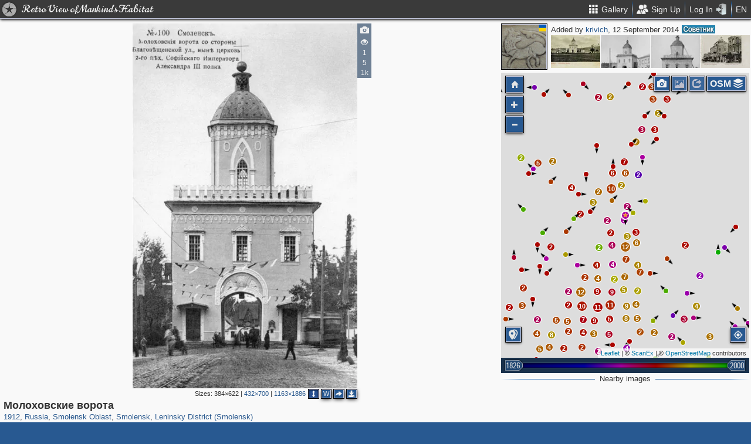

--- FILE ---
content_type: text/html; charset=utf-8
request_url: https://pastvu.com/p/252915
body_size: 2507
content:
<!DOCTYPE html><html><head lang="en" prefix="og: http://ogp.me/ns#"><meta http-equiv="content-type" content="text/html; charset=utf-8"><meta name="viewport" content="width=768, maximum-scale=1"><meta name="apple-mobile-web-app-capable" content="yes"><meta name="msapplication-tap-highlight" content="no"><meta name="theme-color" content="#285991"><meta property="fb:app_id" content="1471196496518009"><meta property="og:type" content="website"><meta property="og:locale" content="ru_RU"><meta property="og:site_name" content="PastVu"><meta property="og:url" content="https://pastvu.com/p/252915"><meta property="og:title" content="Молоховские ворота"><meta property="og:description" content="Большая Благовещенская улица украшена к приезду Николая II в Смоленск в августе 1912 г. За воротами видны сооружения Кустарно-промышленной выставки на Молоховской площади (см. /p/175240)."><link rel="image_src" href="https://pastvu.com/_p/a/n/j/b/njbgacfo7smiwi2amd.jpg"><meta property="og:image" content="https://pastvu.com/_p/a/n/j/b/njbgacfo7smiwi2amd.jpg"><meta property="og:image:width" content="1163"><meta property="og:image:height" content="1886"><meta name="twitter:card" content="summary_large_image"><meta name="twitter:site" content="@PastVu"><meta name="twitter:title" content="Молоховские ворота"><meta name="twitter:description" content="Большая Благовещенская улица украшена к приезду Николая II в Смоленск в августе 1912 г. За воротами видны сооружения Кустарно-промышленной выставки на Молоховской площади (см. /p/175240)."><meta name="twitter:image" content="https://pastvu.com/_p/d/n/j/b/njbgacfo7smiwi2amd.jpg"><noscript><meta http-equiv="refresh" content="0; URL=/p/252915?_nojs=1"></noscript><link rel="prev" href="https://pastvu.com/p/252914"><link rel="next" href="https://pastvu.com/p/252916"><link rel="shortcut icon" href="/favicon.ico"><link rel="icon" sizes="228x228" href="/coast-icon.png"><link rel="apple-touch-icon" sizes="152x152" href="/apple-touch-icon-152x152.png"><link rel="apple-touch-icon" sizes="144x144" href="/apple-touch-icon-144x144.png"><link rel="apple-touch-icon" sizes="120x120" href="/apple-touch-icon-120x120.png"><link rel="apple-touch-icon" sizes="114x114" href="/apple-touch-icon-114x114.png"><link rel="apple-touch-icon" sizes="76x76" href="/apple-touch-icon-76x76.png"><link rel="apple-touch-icon" sizes="72x72" href="/apple-touch-icon-72x72.png"><link rel="apple-touch-icon" sizes="60x60" href="/apple-touch-icon-60x60.png"><link rel="apple-touch-icon" href="/apple-touch-icon.png"><meta name="msapplication-TileColor" content="#214A7A"><meta name="msapplication-TileImage" content="/tileicon.png"><meta name="description" content="Большая Благовещенская улица украшена к приезду Николая II в Смоленск в августе 1912 г. За воротами видны сооружения Кустарно-промышленной выставки на Молоховской площади (см. /p/175240)."><title>Молоховские ворота</title><script type="text/javascript" src="https://cdn.polyfill.io/v2/polyfill.min.js?features=Intl.~locale.en|always"></script><script type="text/javascript" src="/js/lib/es6-promise.min.js"></script><link rel="stylesheet" href="/style/common.css"><script type="text/javascript">var init={settings:{"lang":"en","hash":"Wd0qJ","publicApiKeys":{"googleMaps":"AIzaSyAK6882sbndnW5ah1GuHwkRF3XSt_I1CTI","yandexMaps":"f73c3161-ccdd-43a9-9add-2e0edb138507"},"analytics":{"trackingID":"G-JTQZBTPJ9M"},"version":"2.0.45-en-7135ece6","docs":{"rulesUrl":"https://docs.pastvu.com/${ lang }/rules","aboutUrl":"https://docs.pastvu.com/${ lang }/about"},"env":"production","locDef":{"lat":-1.1550986577261373,"lng":4.32457433215594,"z":3},"USE_OSM_API":true,"USE_YANDEX_API":true,"REGISTRATION_ALLOWED":true},user:{"regions":[],"regionHome":{"parents":[],"bbox":[166.382943,-0.582078,-64.35549,71.604821],"bboxhome":[-126,24,-66,49.1],"_id":"52892adbac61c1ab6b000014","title_local":"США","title_en":"USA","cid":2,"center":[-100,40]},"settings":{"subscr_auto_reply":true,"subscr_throttle":10800000,"r_f_photo_user_gal":true,"r_f_user_gal":true,"r_as_home":false,"photo_show_watermark":false,"photo_watermark_add_sign":true,"photo_disallow_download_origin":false,"photo_filter_type":[1,2],"comment_show_deleted":false,"subscr_disable_noty":false}},photo:{"photo":{"type":1,"cid":252915,"user":{"login":"krivich","avatar":"8/f/8fombs0roh.jpg","disp":"krivich","ranks":["adviser"],"sex":"m"},"file":"n/j/b/njbgacfo7smiwi2amd.jpg","size":1923947,"s":5,"year2":1912,"year":1912,"title":"Молоховские ворота","dir":"s","ldate":"2014-09-12T18:34:25.433Z","h":1886,"hs":684,"w":1163,"ws":432,"vdcount":1,"vwcount":5,"vcount":1625,"address":"г. Смоленск, ул. Б. Советская","desc":"Большая Благовещенская улица украшена к приезду Николая II в Смоленск в августе 1912 г. За воротами видны сооружения Кустарно-промышленной выставки на Молоховской площади (см. <a target=\"_blank\" class=\"innerLink\" href=\"/p/175240\">/p/175240</a>).","geo":[54.779287,32.051595],"source":"Ивочкин Д.А., Трапезников И.А. Привет из Смоленска. Смоленск, 2013","adate":"2014-09-12T19:37:32.614Z","y":"1912","waterh":44,"waterhs":16,"cdate":"2021-05-27T23:16:08.618Z","ucdate":"2021-05-27T23:16:08.618Z","watersignText":"uploaded by krivich","watersignTextApplied":"2015-09-17T14:26:08.225Z","mime":"image/jpeg","r2d":[6.4939319860730755,13.18380538141205],"author":"И.А. Верзилов (?)","frags":[],"regions":[{"cid":1,"title_en":"Russia","phc":1312342,"pac":27321,"cc":2827196},{"cid":348,"title_en":"Smolensk Oblast","phc":8691,"pac":271,"cc":15288},{"cid":380,"title_en":"Smolensk","phc":5991,"pac":202,"cc":12463},{"cid":6634,"title_en":"Leninsky District (Smolensk)","phc":2806,"pac":83,"cc":5143}]},"can":{"download":"login"},"forEdit":false}};</script><!-- else--><!--    script(src="https://js.sentry-cdn.com/9584509fc9bc1edf71474b8460b41d65.min.js", crossorigin="anonymous")--></head><body><script type="text/javascript" src="/js/module/appMain.js?__=Wd0qJ"></script><script defer src="https://static.cloudflareinsights.com/beacon.min.js/vcd15cbe7772f49c399c6a5babf22c1241717689176015" integrity="sha512-ZpsOmlRQV6y907TI0dKBHq9Md29nnaEIPlkf84rnaERnq6zvWvPUqr2ft8M1aS28oN72PdrCzSjY4U6VaAw1EQ==" data-cf-beacon='{"version":"2024.11.0","token":"ed4ff6dc1f4d426eae2b3bd7d8a6a0b7","server_timing":{"name":{"cfCacheStatus":true,"cfEdge":true,"cfExtPri":true,"cfL4":true,"cfOrigin":true,"cfSpeedBrain":true},"location_startswith":null}}' crossorigin="anonymous"></script>
</body></html>

--- FILE ---
content_type: text/css
request_url: https://pastvu.com/style/common.css
body_size: 83469
content:
@font-face{font-family:'UCondensed';font-style:normal;font-weight:normal;src:url([data-uri]) format('woff'),url('fonts/ucondensed/UnCo.svg#UniversCondensedMedium') format('svg'),url('fonts/ucondensed/UnCo.ttf') format('truetype'),local('Arial')}@font-face{font-family:'PastvuCursive';font-style:normal;font-weight:400;src:local('Apple Chancery'),local('Norican Regular'),local('Norican-Regular'),url(https://fonts.gstatic.com/s/norican/v4/ob-AVtv2TUOTPponQc3JQALUuEpTyoUstqEm5AMlJo4.woff2) format('woff2'),url(https://fonts.gstatic.com/s/norican/v4/WG5BKl7e-3DIN75Tz4bREg.woff) format('woff');unicode-range:U+0000-00FF,U+0131,U+0152-0153,U+02C6,U+02DA,U+02DC,U+2000-206F,U+2074,U+20AC,U+2212,U+2215,U+E0FF,U+EFFD,U+F000}/*! normalize.css v2.1.3 | MIT License | git.io/normalize */article,aside,details,figcaption,figure,footer,header,hgroup,main,nav,section,summary{display:block}audio,canvas,video{display:inline-block}audio:not([controls]){display:none;height:0}[hidden],template{display:none}html{font-family:sans-serif;-ms-text-size-adjust:100%;-webkit-text-size-adjust:100%}body{margin:0}a{background:transparent}a:focus{outline:thin dotted}a:active,a:hover{outline:0}h1{font-size:2em;margin:.67em 0}abbr[title]{border-bottom:1px dotted}b,strong{font-weight:bold}dfn{font-style:italic}hr{-moz-box-sizing:content-box;box-sizing:content-box;height:0}mark{background:#ff0;color:#000}code,kbd,pre,samp{font-family:monospace, serif;font-size:1em}pre{white-space:pre-wrap}q{quotes:"\201C" "\201D" "\2018" "\2019"}small{font-size:80%}sub,sup{font-size:75%;line-height:0;position:relative;vertical-align:baseline}sup{top:-0.5em}sub{bottom:-0.25em}img{border:0}svg:not(:root){overflow:hidden}figure{margin:0}fieldset{border:1px solid #c0c0c0;margin:0 2px;padding:.35em .625em .75em}legend{border:0;padding:0}button,input,select,textarea{font-family:inherit;font-size:100%;margin:0}button,input{line-height:normal}button,select{text-transform:none}button,html input[type="button"],input[type="reset"],input[type="submit"]{-webkit-appearance:button;cursor:pointer}button[disabled],html input[disabled]{cursor:default}input[type="checkbox"],input[type="radio"]{box-sizing:border-box;padding:0}input[type="search"]{-webkit-appearance:textfield;-moz-box-sizing:content-box;-webkit-box-sizing:content-box;box-sizing:content-box}input[type="search"]::-webkit-search-cancel-button,input[type="search"]::-webkit-search-decoration{-webkit-appearance:none}button::-moz-focus-inner,input::-moz-focus-inner{border:0;padding:0}textarea{overflow:auto;vertical-align:top}table{border-collapse:collapse;border-spacing:0}@media print{*{text-shadow:none !important;color:#000 !important;background:transparent !important;box-shadow:none !important}a,a:visited{text-decoration:underline}a[href]:after{content:" (" attr(href) ")"}abbr[title]:after{content:" (" attr(title) ")"}a[href^="javascript:"]:after,a[href^="#"]:after{content:""}pre,blockquote{border:1px solid #999;page-break-inside:avoid}thead{display:table-header-group}tr,img{page-break-inside:avoid}img{max-width:100% !important}@page{margin:2cm .5cm}p,h2,h3{orphans:3;widows:3}h2,h3{page-break-after:avoid}select{background:#fff !important}.navbar{display:none}.table td,.table th{background-color:#fff !important}.btn>.caret,.dropup>.btn>.caret{border-top-color:#000 !important}.label{border:1px solid #000}.table{border-collapse:collapse !important}.table-bordered th,.table-bordered td{border:1px solid #ddd !important}}*,*:before,*:after{-moz-box-sizing:border-box;box-sizing:border-box}html{font-size:62.5%;-webkit-tap-highlight-color:rgba(0,0,0,0)}body{font-family:Arial,sans-serif;font-size:13px;line-height:1.46153846;color:#333;background-color:#f9f9f9}input,button,select,textarea{font-family:inherit;font-size:inherit;line-height:inherit}a{color:#27578d;text-decoration:none}a:hover,a:focus{color:#3c7ec9;text-decoration:underline}a:focus{outline:thin dotted #555555;outline:5px auto -webkit-focus-ring-color;outline-offset:-2px}img{vertical-align:middle}.img-responsive{display:block;max-width:100%;height:auto}.img-rounded{border-radius:0}.img-thumbnail{padding:4px;line-height:1.46153846;background-color:#f9f9f9;border:1px solid #ddd;border-radius:0;-webkit-transition:all .2s ease-in-out;transition:all .2s ease-in-out;display:inline-block;max-width:100%;height:auto}.img-circle{border-radius:50%}hr{margin-top:19px;margin-bottom:19px;border:0;border-top:1px solid #eee}.sr-only{position:absolute;width:1px;height:1px;margin:-1px;padding:0;overflow:hidden;clip:rect(0, 0, 0, 0);border:0}p{margin:0 0 9.5px}.lead{margin-bottom:19px;font-size:14px;font-weight:200;line-height:1.4}@media (min-width:768px){.lead{font-size:19.5px}}small,.small{font-size:85%}cite{font-style:normal}.text-muted{color:#999}.text-primary{color:#285991}.text-primary:hover{color:#1d4069}.text-warning{color:#c09853}.text-warning:hover{color:#a47e3c}.text-danger{color:#b94a48}.text-danger:hover{color:#953b39}.text-success{color:#468847}.text-success:hover{color:#356635}.text-info{color:#3a87ad}.text-info:hover{color:#2d6987}.text-left{text-align:left}.text-right{text-align:right}.text-center{text-align:center}h1,h2,h3,h4,h5,h6,.h1,.h2,.h3,.h4,.h5,.h6{font-family:Arial,sans-serif;font-weight:500;line-height:1.1;color:inherit}h1 small,h2 small,h3 small,h4 small,h5 small,h6 small,.h1 small,.h2 small,.h3 small,.h4 small,.h5 small,.h6 small,h1 .small,h2 .small,h3 .small,h4 .small,h5 .small,h6 .small,.h1 .small,.h2 .small,.h3 .small,.h4 .small,.h5 .small,.h6 .small{font-weight:normal;line-height:1;color:#999}h1,h2,h3{margin-top:19px;margin-bottom:9.5px}h1 small,h2 small,h3 small,h1 .small,h2 .small,h3 .small{font-size:65%}h4,h5,h6{margin-top:9.5px;margin-bottom:9.5px}h4 small,h5 small,h6 small,h4 .small,h5 .small,h6 .small{font-size:75%}h1,.h1{font-size:33px}h2,.h2{font-size:27px}h3,.h3{font-size:23px}h4,.h4{font-size:17px}h5,.h5{font-size:13px}h6,.h6{font-size:12px}.page-header{padding-bottom:8.5px;margin:38px 0 19px;border-bottom:1px solid #eee}ul,ol{margin-top:0;margin-bottom:9.5px}ul ul,ol ul,ul ol,ol ol{margin-bottom:0}.list-unstyled{padding-left:0;list-style:none}.list-inline{padding-left:0;list-style:none}.list-inline>li{display:inline-block;padding-left:5px;padding-right:5px}.list-inline>li:first-child{padding-left:0}dl{margin-bottom:19px}dt,dd{line-height:1.46153846}dt{font-weight:bold}dd{margin-left:0}@media (min-width:768px){.dl-horizontal dt{float:left;width:160px;clear:left;text-align:right;overflow:hidden;text-overflow:ellipsis;white-space:nowrap}.dl-horizontal dd{margin-left:180px}.dl-horizontal dd:before,.dl-horizontal dd:after{content:" ";display:table}.dl-horizontal dd:after{clear:both}.dl-horizontal dd:before,.dl-horizontal dd:after{content:" ";display:table}.dl-horizontal dd:after{clear:both}}abbr[title],abbr[data-original-title]{cursor:help;border-bottom:1px dotted #999}abbr.initialism{font-size:90%;text-transform:uppercase}blockquote{padding:9.5px 19px;margin:0 0 19px;border-left:5px solid #eee}blockquote p{font-size:16.25px;font-weight:300;line-height:1.25}blockquote p:last-child{margin-bottom:0}blockquote small{display:block;line-height:1.46153846;color:#999}blockquote small:before{content:'\2014 \00A0'}blockquote.pull-right{padding-right:15px;padding-left:0;border-right:5px solid #eee;border-left:0}blockquote.pull-right p,blockquote.pull-right small,blockquote.pull-right .small{text-align:right}blockquote.pull-right small:before,blockquote.pull-right .small:before{content:''}blockquote.pull-right small:after,blockquote.pull-right .small:after{content:'\00A0 \2014'}blockquote:before,blockquote:after{content:""}address{margin-bottom:19px;font-style:normal;line-height:1.46153846}code,kbd,pre,samp{font-family:Monaco,Menlo,Consolas,"Courier New",monospace}code{padding:2px 4px;font-size:90%;color:#c7254e;background-color:#f9f2f4;white-space:nowrap;border-radius:0}pre{display:block;padding:9px;margin:0 0 9.5px;font-size:12px;line-height:1.46153846;word-break:break-all;word-wrap:break-word;color:#333;background-color:#f5f5f5;border:1px solid #ccc;border-radius:0}pre code{padding:0;font-size:inherit;color:inherit;white-space:pre-wrap;background-color:transparent;border-radius:0}.pre-scrollable{max-height:340px;overflow-y:scroll}.container{margin-right:auto;margin-left:auto;padding-left:0;padding-right:0}.container:before,.container:after{content:" ";display:table}.container:after{clear:both}.container:before,.container:after{content:" ";display:table}.container:after{clear:both}.row{margin-left:0;margin-right:0}.row:before,.row:after{content:" ";display:table}.row:after{clear:both}.row:before,.row:after{content:" ";display:table}.row:after{clear:both}.col-xs-1,.col-sm-1,.col-md-1,.col-lg-1,.col-xs-2,.col-sm-2,.col-md-2,.col-lg-2,.col-xs-3,.col-sm-3,.col-md-3,.col-lg-3,.col-xs-4,.col-sm-4,.col-md-4,.col-lg-4,.col-xs-5,.col-sm-5,.col-md-5,.col-lg-5,.col-xs-6,.col-sm-6,.col-md-6,.col-lg-6,.col-xs-7,.col-sm-7,.col-md-7,.col-lg-7,.col-xs-8,.col-sm-8,.col-md-8,.col-lg-8,.col-xs-9,.col-sm-9,.col-md-9,.col-lg-9,.col-xs-10,.col-sm-10,.col-md-10,.col-lg-10,.col-xs-11,.col-sm-11,.col-md-11,.col-lg-11,.col-xs-12,.col-sm-12,.col-md-12,.col-lg-12{position:relative;min-height:1px;padding-left:0;padding-right:0}.col-xs-1,.col-xs-2,.col-xs-3,.col-xs-4,.col-xs-5,.col-xs-6,.col-xs-7,.col-xs-8,.col-xs-9,.col-xs-10,.col-xs-11{float:left}.col-xs-12{width:100%}.col-xs-11{width:91.66666667%}.col-xs-10{width:83.33333333%}.col-xs-9{width:75%}.col-xs-8{width:66.66666667%}.col-xs-7{width:58.33333333%}.col-xs-6{width:50%}.col-xs-5{width:41.66666667%}.col-xs-4{width:33.33333333%}.col-xs-3{width:25%}.col-xs-2{width:16.66666667%}.col-xs-1{width:8.33333333%}.col-xs-pull-12{right:100%}.col-xs-pull-11{right:91.66666667%}.col-xs-pull-10{right:83.33333333%}.col-xs-pull-9{right:75%}.col-xs-pull-8{right:66.66666667%}.col-xs-pull-7{right:58.33333333%}.col-xs-pull-6{right:50%}.col-xs-pull-5{right:41.66666667%}.col-xs-pull-4{right:33.33333333%}.col-xs-pull-3{right:25%}.col-xs-pull-2{right:16.66666667%}.col-xs-pull-1{right:8.33333333%}.col-xs-push-12{left:100%}.col-xs-push-11{left:91.66666667%}.col-xs-push-10{left:83.33333333%}.col-xs-push-9{left:75%}.col-xs-push-8{left:66.66666667%}.col-xs-push-7{left:58.33333333%}.col-xs-push-6{left:50%}.col-xs-push-5{left:41.66666667%}.col-xs-push-4{left:33.33333333%}.col-xs-push-3{left:25%}.col-xs-push-2{left:16.66666667%}.col-xs-push-1{left:8.33333333%}.col-xs-offset-12{margin-left:100%}.col-xs-offset-11{margin-left:91.66666667%}.col-xs-offset-10{margin-left:83.33333333%}.col-xs-offset-9{margin-left:75%}.col-xs-offset-8{margin-left:66.66666667%}.col-xs-offset-7{margin-left:58.33333333%}.col-xs-offset-6{margin-left:50%}.col-xs-offset-5{margin-left:41.66666667%}.col-xs-offset-4{margin-left:33.33333333%}.col-xs-offset-3{margin-left:25%}.col-xs-offset-2{margin-left:16.66666667%}.col-xs-offset-1{margin-left:8.33333333%}@media (min-width:768px){.container{width:720px}.col-sm-1,.col-sm-2,.col-sm-3,.col-sm-4,.col-sm-5,.col-sm-6,.col-sm-7,.col-sm-8,.col-sm-9,.col-sm-10,.col-sm-11{float:left}.col-sm-12{width:100%}.col-sm-11{width:91.66666667%}.col-sm-10{width:83.33333333%}.col-sm-9{width:75%}.col-sm-8{width:66.66666667%}.col-sm-7{width:58.33333333%}.col-sm-6{width:50%}.col-sm-5{width:41.66666667%}.col-sm-4{width:33.33333333%}.col-sm-3{width:25%}.col-sm-2{width:16.66666667%}.col-sm-1{width:8.33333333%}.col-sm-pull-12{right:100%}.col-sm-pull-11{right:91.66666667%}.col-sm-pull-10{right:83.33333333%}.col-sm-pull-9{right:75%}.col-sm-pull-8{right:66.66666667%}.col-sm-pull-7{right:58.33333333%}.col-sm-pull-6{right:50%}.col-sm-pull-5{right:41.66666667%}.col-sm-pull-4{right:33.33333333%}.col-sm-pull-3{right:25%}.col-sm-pull-2{right:16.66666667%}.col-sm-pull-1{right:8.33333333%}.col-sm-push-12{left:100%}.col-sm-push-11{left:91.66666667%}.col-sm-push-10{left:83.33333333%}.col-sm-push-9{left:75%}.col-sm-push-8{left:66.66666667%}.col-sm-push-7{left:58.33333333%}.col-sm-push-6{left:50%}.col-sm-push-5{left:41.66666667%}.col-sm-push-4{left:33.33333333%}.col-sm-push-3{left:25%}.col-sm-push-2{left:16.66666667%}.col-sm-push-1{left:8.33333333%}.col-sm-offset-12{margin-left:100%}.col-sm-offset-11{margin-left:91.66666667%}.col-sm-offset-10{margin-left:83.33333333%}.col-sm-offset-9{margin-left:75%}.col-sm-offset-8{margin-left:66.66666667%}.col-sm-offset-7{margin-left:58.33333333%}.col-sm-offset-6{margin-left:50%}.col-sm-offset-5{margin-left:41.66666667%}.col-sm-offset-4{margin-left:33.33333333%}.col-sm-offset-3{margin-left:25%}.col-sm-offset-2{margin-left:16.66666667%}.col-sm-offset-1{margin-left:8.33333333%}}@media (min-width:992px){.container{width:940px}.col-md-1,.col-md-2,.col-md-3,.col-md-4,.col-md-5,.col-md-6,.col-md-7,.col-md-8,.col-md-9,.col-md-10,.col-md-11{float:left}.col-md-12{width:100%}.col-md-11{width:91.66666667%}.col-md-10{width:83.33333333%}.col-md-9{width:75%}.col-md-8{width:66.66666667%}.col-md-7{width:58.33333333%}.col-md-6{width:50%}.col-md-5{width:41.66666667%}.col-md-4{width:33.33333333%}.col-md-3{width:25%}.col-md-2{width:16.66666667%}.col-md-1{width:8.33333333%}.col-md-pull-12{right:100%}.col-md-pull-11{right:91.66666667%}.col-md-pull-10{right:83.33333333%}.col-md-pull-9{right:75%}.col-md-pull-8{right:66.66666667%}.col-md-pull-7{right:58.33333333%}.col-md-pull-6{right:50%}.col-md-pull-5{right:41.66666667%}.col-md-pull-4{right:33.33333333%}.col-md-pull-3{right:25%}.col-md-pull-2{right:16.66666667%}.col-md-pull-1{right:8.33333333%}.col-md-push-12{left:100%}.col-md-push-11{left:91.66666667%}.col-md-push-10{left:83.33333333%}.col-md-push-9{left:75%}.col-md-push-8{left:66.66666667%}.col-md-push-7{left:58.33333333%}.col-md-push-6{left:50%}.col-md-push-5{left:41.66666667%}.col-md-push-4{left:33.33333333%}.col-md-push-3{left:25%}.col-md-push-2{left:16.66666667%}.col-md-push-1{left:8.33333333%}.col-md-offset-12{margin-left:100%}.col-md-offset-11{margin-left:91.66666667%}.col-md-offset-10{margin-left:83.33333333%}.col-md-offset-9{margin-left:75%}.col-md-offset-8{margin-left:66.66666667%}.col-md-offset-7{margin-left:58.33333333%}.col-md-offset-6{margin-left:50%}.col-md-offset-5{margin-left:41.66666667%}.col-md-offset-4{margin-left:33.33333333%}.col-md-offset-3{margin-left:25%}.col-md-offset-2{margin-left:16.66666667%}.col-md-offset-1{margin-left:8.33333333%}}@media (min-width:1200px){.container{width:1140px}.col-lg-1,.col-lg-2,.col-lg-3,.col-lg-4,.col-lg-5,.col-lg-6,.col-lg-7,.col-lg-8,.col-lg-9,.col-lg-10,.col-lg-11{float:left}.col-lg-12{width:100%}.col-lg-11{width:91.66666667%}.col-lg-10{width:83.33333333%}.col-lg-9{width:75%}.col-lg-8{width:66.66666667%}.col-lg-7{width:58.33333333%}.col-lg-6{width:50%}.col-lg-5{width:41.66666667%}.col-lg-4{width:33.33333333%}.col-lg-3{width:25%}.col-lg-2{width:16.66666667%}.col-lg-1{width:8.33333333%}.col-lg-pull-12{right:100%}.col-lg-pull-11{right:91.66666667%}.col-lg-pull-10{right:83.33333333%}.col-lg-pull-9{right:75%}.col-lg-pull-8{right:66.66666667%}.col-lg-pull-7{right:58.33333333%}.col-lg-pull-6{right:50%}.col-lg-pull-5{right:41.66666667%}.col-lg-pull-4{right:33.33333333%}.col-lg-pull-3{right:25%}.col-lg-pull-2{right:16.66666667%}.col-lg-pull-1{right:8.33333333%}.col-lg-push-12{left:100%}.col-lg-push-11{left:91.66666667%}.col-lg-push-10{left:83.33333333%}.col-lg-push-9{left:75%}.col-lg-push-8{left:66.66666667%}.col-lg-push-7{left:58.33333333%}.col-lg-push-6{left:50%}.col-lg-push-5{left:41.66666667%}.col-lg-push-4{left:33.33333333%}.col-lg-push-3{left:25%}.col-lg-push-2{left:16.66666667%}.col-lg-push-1{left:8.33333333%}.col-lg-offset-12{margin-left:100%}.col-lg-offset-11{margin-left:91.66666667%}.col-lg-offset-10{margin-left:83.33333333%}.col-lg-offset-9{margin-left:75%}.col-lg-offset-8{margin-left:66.66666667%}.col-lg-offset-7{margin-left:58.33333333%}.col-lg-offset-6{margin-left:50%}.col-lg-offset-5{margin-left:41.66666667%}.col-lg-offset-4{margin-left:33.33333333%}.col-lg-offset-3{margin-left:25%}.col-lg-offset-2{margin-left:16.66666667%}.col-lg-offset-1{margin-left:8.33333333%}}table{max-width:100%;background-color:transparent}th{text-align:left}.table{width:100%;margin-bottom:19px}.table>thead>tr>th,.table>tbody>tr>th,.table>tfoot>tr>th,.table>thead>tr>td,.table>tbody>tr>td,.table>tfoot>tr>td{padding:8px;line-height:1.46153846;vertical-align:top;border-top:1px solid #ddd}.table>thead>tr>th{vertical-align:bottom;border-bottom:2px solid #ddd}.table>caption+thead>tr:first-child>th,.table>colgroup+thead>tr:first-child>th,.table>thead:first-child>tr:first-child>th,.table>caption+thead>tr:first-child>td,.table>colgroup+thead>tr:first-child>td,.table>thead:first-child>tr:first-child>td{border-top:0}.table>tbody+tbody{border-top:2px solid #ddd}.table .table{background-color:#f9f9f9}.table-condensed>thead>tr>th,.table-condensed>tbody>tr>th,.table-condensed>tfoot>tr>th,.table-condensed>thead>tr>td,.table-condensed>tbody>tr>td,.table-condensed>tfoot>tr>td{padding:5px}.table-bordered{border:1px solid #ddd}.table-bordered>thead>tr>th,.table-bordered>tbody>tr>th,.table-bordered>tfoot>tr>th,.table-bordered>thead>tr>td,.table-bordered>tbody>tr>td,.table-bordered>tfoot>tr>td{border:1px solid #ddd}.table-bordered>thead>tr>th,.table-bordered>thead>tr>td{border-bottom-width:2px}.table-striped>tbody>tr:nth-child(odd)>td,.table-striped>tbody>tr:nth-child(odd)>th{background-color:#f9f9f9}.table-hover>tbody>tr:hover>td,.table-hover>tbody>tr:hover>th{background-color:#f5f5f5}table col[class*="col-"]{float:none;display:table-column}table td[class*="col-"],table th[class*="col-"]{float:none;display:table-cell}.table>thead>tr>td.active,.table>tbody>tr>td.active,.table>tfoot>tr>td.active,.table>thead>tr>th.active,.table>tbody>tr>th.active,.table>tfoot>tr>th.active,.table>thead>tr.active>td,.table>tbody>tr.active>td,.table>tfoot>tr.active>td,.table>thead>tr.active>th,.table>tbody>tr.active>th,.table>tfoot>tr.active>th{background-color:#f5f5f5}.table>thead>tr>td.success,.table>tbody>tr>td.success,.table>tfoot>tr>td.success,.table>thead>tr>th.success,.table>tbody>tr>th.success,.table>tfoot>tr>th.success,.table>thead>tr.success>td,.table>tbody>tr.success>td,.table>tfoot>tr.success>td,.table>thead>tr.success>th,.table>tbody>tr.success>th,.table>tfoot>tr.success>th{background-color:#dff0d8}.table-hover>tbody>tr>td.success:hover,.table-hover>tbody>tr>th.success:hover,.table-hover>tbody>tr.success:hover>td,.table-hover>tbody>tr.success:hover>th{background-color:#d0e9c6}.table>thead>tr>td.danger,.table>tbody>tr>td.danger,.table>tfoot>tr>td.danger,.table>thead>tr>th.danger,.table>tbody>tr>th.danger,.table>tfoot>tr>th.danger,.table>thead>tr.danger>td,.table>tbody>tr.danger>td,.table>tfoot>tr.danger>td,.table>thead>tr.danger>th,.table>tbody>tr.danger>th,.table>tfoot>tr.danger>th{background-color:#f2dede}.table-hover>tbody>tr>td.danger:hover,.table-hover>tbody>tr>th.danger:hover,.table-hover>tbody>tr.danger:hover>td,.table-hover>tbody>tr.danger:hover>th{background-color:#ebcccc}.table>thead>tr>td.warning,.table>tbody>tr>td.warning,.table>tfoot>tr>td.warning,.table>thead>tr>th.warning,.table>tbody>tr>th.warning,.table>tfoot>tr>th.warning,.table>thead>tr.warning>td,.table>tbody>tr.warning>td,.table>tfoot>tr.warning>td,.table>thead>tr.warning>th,.table>tbody>tr.warning>th,.table>tfoot>tr.warning>th{background-color:#fcf8e3}.table-hover>tbody>tr>td.warning:hover,.table-hover>tbody>tr>th.warning:hover,.table-hover>tbody>tr.warning:hover>td,.table-hover>tbody>tr.warning:hover>th{background-color:#faf2cc}@media (max-width:767px){.table-responsive{width:100%;margin-bottom:14.25px;overflow-y:hidden;overflow-x:scroll;-ms-overflow-style:-ms-autohiding-scrollbar;border:1px solid #ddd;-webkit-overflow-scrolling:touch}.table-responsive>.table{margin-bottom:0}.table-responsive>.table>thead>tr>th,.table-responsive>.table>tbody>tr>th,.table-responsive>.table>tfoot>tr>th,.table-responsive>.table>thead>tr>td,.table-responsive>.table>tbody>tr>td,.table-responsive>.table>tfoot>tr>td{white-space:nowrap}.table-responsive>.table-bordered{border:0}.table-responsive>.table-bordered>thead>tr>th:first-child,.table-responsive>.table-bordered>tbody>tr>th:first-child,.table-responsive>.table-bordered>tfoot>tr>th:first-child,.table-responsive>.table-bordered>thead>tr>td:first-child,.table-responsive>.table-bordered>tbody>tr>td:first-child,.table-responsive>.table-bordered>tfoot>tr>td:first-child{border-left:0}.table-responsive>.table-bordered>thead>tr>th:last-child,.table-responsive>.table-bordered>tbody>tr>th:last-child,.table-responsive>.table-bordered>tfoot>tr>th:last-child,.table-responsive>.table-bordered>thead>tr>td:last-child,.table-responsive>.table-bordered>tbody>tr>td:last-child,.table-responsive>.table-bordered>tfoot>tr>td:last-child{border-right:0}.table-responsive>.table-bordered>tbody>tr:last-child>th,.table-responsive>.table-bordered>tfoot>tr:last-child>th,.table-responsive>.table-bordered>tbody>tr:last-child>td,.table-responsive>.table-bordered>tfoot>tr:last-child>td{border-bottom:0}}fieldset{padding:0;margin:0;border:0}legend{display:block;width:100%;padding:0;margin-bottom:19px;font-size:19.5px;line-height:inherit;color:#333;border:0;border-bottom:1px solid #e5e5e5}label{display:inline-block;margin-bottom:5px;font-weight:bold}input[type="search"]{-moz-box-sizing:border-box;box-sizing:border-box}input[type="radio"],input[type="checkbox"]{margin:4px 0 0;margin-top:1px \9;line-height:normal}input[type="file"]{display:block}select[multiple],select[size]{height:auto}select optgroup{font-size:inherit;font-style:inherit;font-family:inherit}input[type="file"]:focus,input[type="radio"]:focus,input[type="checkbox"]:focus{outline:thin dotted #555555;outline:5px auto -webkit-focus-ring-color;outline-offset:-2px}input[type="number"]::-webkit-outer-spin-button,input[type="number"]::-webkit-inner-spin-button{height:auto}output{display:block;padding-top:3px;font-size:13px;line-height:1.46153846;color:#555;vertical-align:middle}.form-control:-moz-placeholder{color:#999;font-style:normal}.form-control::-moz-placeholder{color:#999;font-style:normal}.form-control:-ms-input-placeholder{color:#999;font-style:normal}.form-control::-webkit-input-placeholder{color:#999;font-style:normal}.form-control{display:block;width:100%;height:25px;padding:2px 9px;font-size:13px;line-height:1.46153846;color:#555;vertical-align:middle;background-color:#fff;background-image:none;border:1px solid #ccc;border-radius:0;box-shadow:inset 0 1px 1px rgba(0,0,0,0.075);-webkit-transition:border-color ease-in-out .15s, box-shadow ease-in-out .15s;transition:border-color ease-in-out .15s, box-shadow ease-in-out .15s}.form-control:focus{border-color:#66afe9;outline:0;box-shadow:inset 0 1px 1px rgba(0,0,0,.075), 0 0 8px rgba(102, 175, 233, 0.6)}.form-control[disabled],.form-control[readonly],fieldset[disabled] .form-control{cursor:not-allowed;background-color:#eee}textarea.form-control{height:auto}.form-group{margin-bottom:15px}.radio,.checkbox{display:block;min-height:19px;margin-top:10px;margin-bottom:10px;padding-left:20px;vertical-align:middle}.radio label,.checkbox label{display:inline;margin-bottom:0;font-weight:normal;cursor:pointer}.radio input[type="radio"],.radio-inline input[type="radio"],.checkbox input[type="checkbox"],.checkbox-inline input[type="checkbox"]{float:left;margin-left:-20px}.radio+.radio,.checkbox+.checkbox{margin-top:-5px}.radio-inline,.checkbox-inline{display:inline-block;padding-left:20px;margin-bottom:0;vertical-align:middle;font-weight:normal;cursor:pointer}.radio-inline+.radio-inline,.checkbox-inline+.checkbox-inline{margin-top:0;margin-left:10px}input[type="radio"][disabled],input[type="checkbox"][disabled],.radio[disabled],.radio-inline[disabled],.checkbox[disabled],.checkbox-inline[disabled],fieldset[disabled] input[type="radio"],fieldset[disabled] input[type="checkbox"],fieldset[disabled] .radio,fieldset[disabled] .radio-inline,fieldset[disabled] .checkbox,fieldset[disabled] .checkbox-inline{cursor:not-allowed}.input-sm{height:22px;padding:1px 6px;font-size:12px;line-height:1.5;border-radius:0}select.input-sm{height:22px;line-height:22px}textarea.input-sm{height:auto}.input-lg{height:36px;padding:6px 12px;font-size:17px;line-height:1.33;border-radius:0}select.input-lg{height:36px;line-height:36px}textarea.input-lg{height:auto}.has-warning .help-block,.has-warning .control-label,.has-warning .radio,.has-warning .checkbox,.has-warning .radio-inline,.has-warning .checkbox-inline{color:#c09853}.has-warning .form-control{border-color:#c09853;box-shadow:inset 0 1px 1px rgba(0,0,0,0.075)}.has-warning .form-control:focus{border-color:#a47e3c;box-shadow:inset 0 1px 1px rgba(0,0,0,0.075),0 0 6px #dbc59e}.has-warning .input-group-addon{color:#c09853;border-color:#c09853;background-color:#fcf8e3}.has-error .help-block,.has-error .control-label,.has-error .radio,.has-error .checkbox,.has-error .radio-inline,.has-error .checkbox-inline{color:#b94a48}.has-error .form-control{border-color:#b94a48;box-shadow:inset 0 1px 1px rgba(0,0,0,0.075)}.has-error .form-control:focus{border-color:#953b39;box-shadow:inset 0 1px 1px rgba(0,0,0,0.075),0 0 6px #d59392}.has-error .input-group-addon{color:#b94a48;border-color:#b94a48;background-color:#f2dede}.has-success .help-block,.has-success .control-label,.has-success .radio,.has-success .checkbox,.has-success .radio-inline,.has-success .checkbox-inline{color:#468847}.has-success .form-control{border-color:#468847;box-shadow:inset 0 1px 1px rgba(0,0,0,0.075)}.has-success .form-control:focus{border-color:#356635;box-shadow:inset 0 1px 1px rgba(0,0,0,0.075),0 0 6px #7aba7b}.has-success .input-group-addon{color:#468847;border-color:#468847;background-color:#dff0d8}.form-control-static{margin-bottom:0}.help-block{display:block;margin-top:5px;margin-bottom:10px;color:#737373}@media (min-width:768px){.form-inline .form-group{display:inline-block;margin-bottom:0;vertical-align:middle}.form-inline .form-control{display:inline-block}.form-inline .radio,.form-inline .checkbox{display:inline-block;margin-top:0;margin-bottom:0;padding-left:0}.form-inline .radio input[type="radio"],.form-inline .checkbox input[type="checkbox"]{float:none;margin-left:0}}.form-horizontal .control-label,.form-horizontal .radio,.form-horizontal .checkbox,.form-horizontal .radio-inline,.form-horizontal .checkbox-inline{margin-top:0;margin-bottom:0;padding-top:3px}.form-horizontal .form-group{margin-left:0;margin-right:0}.form-horizontal .form-group:before,.form-horizontal .form-group:after{content:" ";display:table}.form-horizontal .form-group:after{clear:both}.form-horizontal .form-group:before,.form-horizontal .form-group:after{content:" ";display:table}.form-horizontal .form-group:after{clear:both}.form-horizontal .form-control-static{padding-top:3px}@media (min-width:768px){.form-horizontal .control-label{text-align:right}}.btn{display:inline-block;margin-right:4px;margin-bottom:0;font-weight:normal;text-align:center;vertical-align:middle;cursor:pointer;background-image:none;border:1px solid transparent;white-space:nowrap;padding:2px 9px;font-size:13px;line-height:1.46153846;box-shadow:0 0 0 1px #000, 0 2px 6px 0 #222;-webkit-user-select:none;-moz-user-select:none;-ms-user-select:none;-o-user-select:none;user-select:none}.btn:focus{outline:thin dotted #555555;outline:5px auto -webkit-focus-ring-color;outline-offset:-2px}.btn:hover,.btn:focus{color:#333;text-decoration:none}.btn:active,.btn.active{outline:0;background-image:none;box-shadow:0 0 0 1px #000, 0 0 0 0 #222, 0 1px 4px -2px #000 inset}.btn.disabled,.btn[disabled],fieldset[disabled] .btn{cursor:not-allowed;pointer-events:none;opacity:.65;filter:alpha(opacity=65);box-shadow:0 0 0 1px #000}.btn-default{margin-right:0;box-shadow:none;color:#333;background-color:#fff;border-color:#ccc;border-color:transparent}.btn-default:hover,.btn-default:focus,.btn-default:active,.btn-default.active,.open .dropdown-toggle.btn-default{color:#fff;background-color:#fff}.btn-default:active,.btn-default.active,.open .dropdown-toggle.btn-default{background-image:none;border-color:#a6a6a6}.btn-default.disabled,.btn-default[disabled],fieldset[disabled] .btn-default,.btn-default.disabled:hover,.btn-default[disabled]:hover,fieldset[disabled] .btn-default:hover,.btn-default.disabled:focus,.btn-default[disabled]:focus,fieldset[disabled] .btn-default:focus,.btn-default.disabled:active,.btn-default[disabled]:active,fieldset[disabled] .btn-default:active,.btn-default.disabled.active,.btn-default[disabled].active,fieldset[disabled] .btn-default.active{background-color:#d9d9d9;border-color:#ccc}.btn-default:hover,.btn-default:focus{color:#333}.btn-default:active,.btn-default.active{box-shadow:none}.btn-primary{color:#f2f2f2;background-color:#285991;border-color:#C3C7DD}.btn-primary:hover,.btn-primary:focus,.btn-primary:active,.btn-primary.active,.open .dropdown-toggle.btn-primary{color:#fff;background-color:#285091}.btn-primary:active,.btn-primary.active,.open .dropdown-toggle.btn-primary{background-image:none;border-color:#9299c1}.btn-primary.disabled,.btn-primary[disabled],fieldset[disabled] .btn-primary,.btn-primary.disabled:hover,.btn-primary[disabled]:hover,fieldset[disabled] .btn-primary:hover,.btn-primary.disabled:focus,.btn-primary[disabled]:focus,fieldset[disabled] .btn-primary:focus,.btn-primary.disabled:active,.btn-primary[disabled]:active,fieldset[disabled] .btn-primary:active,.btn-primary.disabled.active,.btn-primary[disabled].active,fieldset[disabled] .btn-primary.active{background-color:#173455;border-color:#C3C7DD}.btn-warning{color:#f2f2f2;background-color:#E99100;border-color:#C3C7DD}.btn-warning:hover,.btn-warning:focus,.btn-warning:active,.btn-warning.active,.open .dropdown-toggle.btn-warning{color:#fff;background-color:#e9a400}.btn-warning:active,.btn-warning.active,.open .dropdown-toggle.btn-warning{background-image:none;border-color:#9299c1}.btn-warning.disabled,.btn-warning[disabled],fieldset[disabled] .btn-warning,.btn-warning.disabled:hover,.btn-warning[disabled]:hover,fieldset[disabled] .btn-warning:hover,.btn-warning.disabled:focus,.btn-warning[disabled]:focus,fieldset[disabled] .btn-warning:focus,.btn-warning.disabled:active,.btn-warning[disabled]:active,fieldset[disabled] .btn-warning:active,.btn-warning.disabled.active,.btn-warning[disabled].active,fieldset[disabled] .btn-warning.active{background-color:#9d6100;border-color:#C3C7DD}.btn-danger{color:#f2f2f2;background-color:#D12A14;border-color:#C3C7DD}.btn-danger:hover,.btn-danger:focus,.btn-danger:active,.btn-danger.active,.open .dropdown-toggle.btn-danger{color:#fff;background-color:#d13a14}.btn-danger:active,.btn-danger.active,.open .dropdown-toggle.btn-danger{background-image:none;border-color:#9299c1}.btn-danger.disabled,.btn-danger[disabled],fieldset[disabled] .btn-danger,.btn-danger.disabled:hover,.btn-danger[disabled]:hover,fieldset[disabled] .btn-danger:hover,.btn-danger.disabled:focus,.btn-danger[disabled]:focus,fieldset[disabled] .btn-danger:focus,.btn-danger.disabled:active,.btn-danger[disabled]:active,fieldset[disabled] .btn-danger:active,.btn-danger.disabled.active,.btn-danger[disabled].active,fieldset[disabled] .btn-danger.active{background-color:#8b1c0d;border-color:#C3C7DD}.btn-success{color:#f2f2f2;background-color:#439B43;border-color:#C3C7DD}.btn-success:hover,.btn-success:focus,.btn-success:active,.btn-success.active,.open .dropdown-toggle.btn-success{color:#fff;background-color:#439b4a}.btn-success:active,.btn-success.active,.open .dropdown-toggle.btn-success{background-image:none;border-color:#9299c1}.btn-success.disabled,.btn-success[disabled],fieldset[disabled] .btn-success,.btn-success.disabled:hover,.btn-success[disabled]:hover,fieldset[disabled] .btn-success:hover,.btn-success.disabled:focus,.btn-success[disabled]:focus,fieldset[disabled] .btn-success:focus,.btn-success.disabled:active,.btn-success[disabled]:active,fieldset[disabled] .btn-success:active,.btn-success.disabled.active,.btn-success[disabled].active,fieldset[disabled] .btn-success.active{background-color:#2c662c;border-color:#C3C7DD}.btn-info{color:#f2f2f2;background-color:#2F96B4;border-color:#C3C7DD}.btn-info:hover,.btn-info:focus,.btn-info:active,.btn-info.active,.open .dropdown-toggle.btn-info{color:#fff;background-color:#2f8bb4}.btn-info:active,.btn-info.active,.open .dropdown-toggle.btn-info{background-image:none;border-color:#9299c1}.btn-info.disabled,.btn-info[disabled],fieldset[disabled] .btn-info,.btn-info.disabled:hover,.btn-info[disabled]:hover,fieldset[disabled] .btn-info:hover,.btn-info.disabled:focus,.btn-info[disabled]:focus,fieldset[disabled] .btn-info:focus,.btn-info.disabled:active,.btn-info[disabled]:active,fieldset[disabled] .btn-info:active,.btn-info.disabled.active,.btn-info[disabled].active,fieldset[disabled] .btn-info.active{background-color:#1f6377;border-color:#C3C7DD}.btn-link{color:#27578d;font-weight:normal;cursor:pointer;border-radius:0}.btn-link,.btn-link:active,.btn-link[disabled],fieldset[disabled] .btn-link{background-color:transparent;box-shadow:none}.btn-link,.btn-link:hover,.btn-link:focus,.btn-link:active{border-color:transparent}.btn-link:hover,.btn-link:focus{color:#3c7ec9;text-decoration:underline;background-color:transparent}.btn-link[disabled]:hover,fieldset[disabled] .btn-link:hover,.btn-link[disabled]:focus,fieldset[disabled] .btn-link:focus{color:#999;text-decoration:none}.btn-lg{padding:6px 12px;font-size:17px;line-height:1.33}.btn-sm,.btn-xs{padding:1px 6px;font-size:12px;line-height:1.5}.btn-xs{padding:0px 5px}.btn-xxs{padding:0 2px;font-size:11px;line-height:1}.btn-block{display:block;width:100%;padding-left:0;padding-right:0}.btn-block+.btn-block{margin-top:5px}input[type="submit"].btn-block,input[type="reset"].btn-block,input[type="button"].btn-block{width:100%}.fade{opacity:0;-webkit-transition:opacity .15s linear;transition:opacity .15s linear}.fade.in{opacity:1}.collapse{display:none}.collapse.in{display:block}.collapsing{position:relative;height:0;overflow:hidden;-webkit-transition:height .35s ease;transition:height .35s ease}@font-face{font-family:'Glyphicons Halflings';src:url([data-uri]) format('woff'),url('/style/bs/fonts/glyphicons-halflings-regular.ttf') format('truetype'),url('/style/bs/fonts/glyphicons-halflings-regular.svg#glyphicons_halflingsregular') format('svg')}.glyphicon{position:relative;top:1px;display:inline-block;font-family:'Glyphicons Halflings';font-style:normal;font-weight:normal;line-height:1;-webkit-font-smoothing:antialiased;-moz-osx-font-smoothing:grayscale}.glyphicon:empty{width:1em}.glyphicon-asterisk:before{content:"\2a"}.glyphicon-plus:before{content:"\2b"}.glyphicon-euro:before{content:"\20ac"}.glyphicon-minus:before{content:"\2212"}.glyphicon-cloud:before{content:"\2601"}.glyphicon-envelope:before{content:"\2709"}.glyphicon-pencil:before{content:"\270f"}.glyphicon-glass:before{content:"\e001"}.glyphicon-music:before{content:"\e002"}.glyphicon-search:before{content:"\e003"}.glyphicon-heart:before{content:"\e005"}.glyphicon-star:before{content:"\e006"}.glyphicon-star-empty:before{content:"\e007"}.glyphicon-user:before{content:"\e008"}.glyphicon-film:before{content:"\e009"}.glyphicon-th-large:before{content:"\e010"}.glyphicon-th:before{content:"\e011"}.glyphicon-th-list:before{content:"\e012"}.glyphicon-ok:before{content:"\e013"}.glyphicon-remove:before{content:"\e014"}.glyphicon-zoom-in:before{content:"\e015"}.glyphicon-zoom-out:before{content:"\e016"}.glyphicon-off:before{content:"\e017"}.glyphicon-signal:before{content:"\e018"}.glyphicon-cog:before{content:"\e019"}.glyphicon-trash:before{content:"\e020"}.glyphicon-home:before{content:"\e021"}.glyphicon-file:before{content:"\e022"}.glyphicon-time:before{content:"\e023"}.glyphicon-road:before{content:"\e024"}.glyphicon-download-alt:before{content:"\e025"}.glyphicon-download:before{content:"\e026"}.glyphicon-upload:before{content:"\e027"}.glyphicon-inbox:before{content:"\e028"}.glyphicon-play-circle:before{content:"\e029"}.glyphicon-repeat:before{content:"\e030"}.glyphicon-refresh:before{content:"\e031"}.glyphicon-list-alt:before{content:"\e032"}.glyphicon-lock:before{content:"\e033"}.glyphicon-flag:before{content:"\e034"}.glyphicon-headphones:before{content:"\e035"}.glyphicon-volume-off:before{content:"\e036"}.glyphicon-volume-down:before{content:"\e037"}.glyphicon-volume-up:before{content:"\e038"}.glyphicon-qrcode:before{content:"\e039"}.glyphicon-barcode:before{content:"\e040"}.glyphicon-tag:before{content:"\e041"}.glyphicon-tags:before{content:"\e042"}.glyphicon-book:before{content:"\e043"}.glyphicon-bookmark:before{content:"\e044"}.glyphicon-print:before{content:"\e045"}.glyphicon-camera:before{content:"\e046"}.glyphicon-font:before{content:"\e047"}.glyphicon-bold:before{content:"\e048"}.glyphicon-italic:before{content:"\e049"}.glyphicon-text-height:before{content:"\e050"}.glyphicon-text-width:before{content:"\e051"}.glyphicon-align-left:before{content:"\e052"}.glyphicon-align-center:before{content:"\e053"}.glyphicon-align-right:before{content:"\e054"}.glyphicon-align-justify:before{content:"\e055"}.glyphicon-list:before{content:"\e056"}.glyphicon-indent-left:before{content:"\e057"}.glyphicon-indent-right:before{content:"\e058"}.glyphicon-facetime-video:before{content:"\e059"}.glyphicon-picture:before{content:"\e060"}.glyphicon-map-marker:before{content:"\e062"}.glyphicon-adjust:before{content:"\e063"}.glyphicon-tint:before{content:"\e064"}.glyphicon-edit:before{content:"\e065"}.glyphicon-share:before{content:"\e066"}.glyphicon-check:before{content:"\e067"}.glyphicon-move:before{content:"\e068"}.glyphicon-step-backward:before{content:"\e069"}.glyphicon-fast-backward:before{content:"\e070"}.glyphicon-backward:before{content:"\e071"}.glyphicon-play:before{content:"\e072"}.glyphicon-pause:before{content:"\e073"}.glyphicon-stop:before{content:"\e074"}.glyphicon-forward:before{content:"\e075"}.glyphicon-fast-forward:before{content:"\e076"}.glyphicon-step-forward:before{content:"\e077"}.glyphicon-eject:before{content:"\e078"}.glyphicon-chevron-left:before{content:"\e079"}.glyphicon-chevron-right:before{content:"\e080"}.glyphicon-plus-sign:before{content:"\e081"}.glyphicon-minus-sign:before{content:"\e082"}.glyphicon-remove-sign:before{content:"\e083"}.glyphicon-ok-sign:before{content:"\e084"}.glyphicon-question-sign:before{content:"\e085"}.glyphicon-info-sign:before{content:"\e086"}.glyphicon-screenshot:before{content:"\e087"}.glyphicon-remove-circle:before{content:"\e088"}.glyphicon-ok-circle:before{content:"\e089"}.glyphicon-ban-circle:before{content:"\e090"}.glyphicon-arrow-left:before{content:"\e091"}.glyphicon-arrow-right:before{content:"\e092"}.glyphicon-arrow-up:before{content:"\e093"}.glyphicon-arrow-down:before{content:"\e094"}.glyphicon-share-alt:before{content:"\e095"}.glyphicon-resize-full:before{content:"\e096"}.glyphicon-resize-small:before{content:"\e097"}.glyphicon-exclamation-sign:before{content:"\e101"}.glyphicon-gift:before{content:"\e102"}.glyphicon-leaf:before{content:"\e103"}.glyphicon-fire:before{content:"\e104"}.glyphicon-eye-open:before{content:"\e105"}.glyphicon-eye-close:before{content:"\e106"}.glyphicon-warning-sign:before{content:"\e107"}.glyphicon-plane:before{content:"\e108"}.glyphicon-calendar:before{content:"\e109"}.glyphicon-random:before{content:"\e110"}.glyphicon-comment:before{content:"\e111"}.glyphicon-magnet:before{content:"\e112"}.glyphicon-chevron-up:before{content:"\e113"}.glyphicon-chevron-down:before{content:"\e114"}.glyphicon-retweet:before{content:"\e115"}.glyphicon-shopping-cart:before{content:"\e116"}.glyphicon-folder-close:before{content:"\e117"}.glyphicon-folder-open:before{content:"\e118"}.glyphicon-resize-vertical:before{content:"\e119"}.glyphicon-resize-horizontal:before{content:"\e120"}.glyphicon-hdd:before{content:"\e121"}.glyphicon-bullhorn:before{content:"\e122"}.glyphicon-bell:before{content:"\e123"}.glyphicon-certificate:before{content:"\e124"}.glyphicon-thumbs-up:before{content:"\e125"}.glyphicon-thumbs-down:before{content:"\e126"}.glyphicon-hand-right:before{content:"\e127"}.glyphicon-hand-left:before{content:"\e128"}.glyphicon-hand-up:before{content:"\e129"}.glyphicon-hand-down:before{content:"\e130"}.glyphicon-circle-arrow-right:before{content:"\e131"}.glyphicon-circle-arrow-left:before{content:"\e132"}.glyphicon-circle-arrow-up:before{content:"\e133"}.glyphicon-circle-arrow-down:before{content:"\e134"}.glyphicon-globe:before{content:"\e135"}.glyphicon-wrench:before{content:"\e136"}.glyphicon-tasks:before{content:"\e137"}.glyphicon-filter:before{content:"\e138"}.glyphicon-briefcase:before{content:"\e139"}.glyphicon-fullscreen:before{content:"\e140"}.glyphicon-dashboard:before{content:"\e141"}.glyphicon-paperclip:before{content:"\e142"}.glyphicon-heart-empty:before{content:"\e143"}.glyphicon-link:before{content:"\e144"}.glyphicon-phone:before{content:"\e145"}.glyphicon-pushpin:before{content:"\e146"}.glyphicon-usd:before{content:"\e148"}.glyphicon-gbp:before{content:"\e149"}.glyphicon-sort:before{content:"\e150"}.glyphicon-sort-by-alphabet:before{content:"\e151"}.glyphicon-sort-by-alphabet-alt:before{content:"\e152"}.glyphicon-sort-by-order:before{content:"\e153"}.glyphicon-sort-by-order-alt:before{content:"\e154"}.glyphicon-sort-by-attributes:before{content:"\e155"}.glyphicon-sort-by-attributes-alt:before{content:"\e156"}.glyphicon-unchecked:before{content:"\e157"}.glyphicon-expand:before{content:"\e158"}.glyphicon-collapse-down:before{content:"\e159"}.glyphicon-collapse-up:before{content:"\e160"}.glyphicon-log-in:before{content:"\e161"}.glyphicon-flash:before{content:"\e162"}.glyphicon-log-out:before{content:"\e163"}.glyphicon-new-window:before{content:"\e164"}.glyphicon-record:before{content:"\e165"}.glyphicon-save:before{content:"\e166"}.glyphicon-open:before{content:"\e167"}.glyphicon-saved:before{content:"\e168"}.glyphicon-import:before{content:"\e169"}.glyphicon-export:before{content:"\e170"}.glyphicon-send:before{content:"\e171"}.glyphicon-floppy-disk:before{content:"\e172"}.glyphicon-floppy-saved:before{content:"\e173"}.glyphicon-floppy-remove:before{content:"\e174"}.glyphicon-floppy-save:before{content:"\e175"}.glyphicon-floppy-open:before{content:"\e176"}.glyphicon-credit-card:before{content:"\e177"}.glyphicon-transfer:before{content:"\e178"}.glyphicon-cutlery:before{content:"\e179"}.glyphicon-header:before{content:"\e180"}.glyphicon-compressed:before{content:"\e181"}.glyphicon-earphone:before{content:"\e182"}.glyphicon-phone-alt:before{content:"\e183"}.glyphicon-tower:before{content:"\e184"}.glyphicon-stats:before{content:"\e185"}.glyphicon-sd-video:before{content:"\e186"}.glyphicon-hd-video:before{content:"\e187"}.glyphicon-subtitles:before{content:"\e188"}.glyphicon-sound-stereo:before{content:"\e189"}.glyphicon-sound-dolby:before{content:"\e190"}.glyphicon-sound-5-1:before{content:"\e191"}.glyphicon-sound-6-1:before{content:"\e192"}.glyphicon-sound-7-1:before{content:"\e193"}.glyphicon-copyright-mark:before{content:"\e194"}.glyphicon-registration-mark:before{content:"\e195"}.glyphicon-cloud-download:before{content:"\e197"}.glyphicon-cloud-upload:before{content:"\e198"}.glyphicon-tree-conifer:before{content:"\e199"}.glyphicon-tree-deciduous:before{content:"\e200"}.caret{display:inline-block;width:0;height:0;margin-left:2px;vertical-align:middle;border-top:4px solid #000;border-right:4px solid transparent;border-left:4px solid transparent;border-bottom:0 dotted}.dropdown{position:relative}.dropdown-toggle:focus{outline:0}.dropdown-menu{position:absolute;top:100%;left:0;z-index:1000;display:none;float:left;min-width:160px;padding:5px 0;margin:2px 0 0;list-style:none;font-size:13px;background-color:#fff;border:1px solid #ccc;border:1px solid rgba(0,0,0,0.15);border-radius:0;box-shadow:0 6px 12px rgba(0,0,0,0.175);background-clip:padding-box}.dropdown-menu.pull-right{right:0;left:auto}.dropdown-menu .divider{height:1px;margin:8.5px 0;overflow:hidden;background-color:#e5e5e5}.dropdown-menu>li>a{display:block;padding:3px 20px;clear:both;font-weight:normal;line-height:1.46153846;color:#333;white-space:nowrap}.dropdown-menu>li>a:hover,.dropdown-menu>li>a:focus{text-decoration:none;color:#262626;background-color:#f5f5f5}.dropdown-menu>.active>a,.dropdown-menu>.active>a:hover,.dropdown-menu>.active>a:focus{color:#fff;text-decoration:none;outline:0;background-color:#285991}.dropdown-menu>.disabled>a,.dropdown-menu>.disabled>a:hover,.dropdown-menu>.disabled>a:focus{color:#999}.dropdown-menu>.disabled>a:hover,.dropdown-menu>.disabled>a:focus{text-decoration:none;background-color:transparent;background-image:none;filter:progid:DXImageTransform.Microsoft.gradient(enabled = false);cursor:not-allowed}.open>.dropdown-menu{display:block}.open>a{outline:0}.dropdown-header{display:block;padding:3px 20px;font-size:12px;line-height:1.46153846;color:#999}.dropdown-backdrop{position:fixed;left:0;right:0;bottom:0;top:0;z-index:990}.pull-right>.dropdown-menu{right:0;left:auto}.dropup .caret,.navbar-fixed-bottom .dropdown .caret{border-top:0 dotted;border-bottom:4px solid #000;content:""}.dropup .dropdown-menu,.navbar-fixed-bottom .dropdown .dropdown-menu{top:auto;bottom:100%;margin-bottom:1px}@media (min-width:768px){.navbar-right .dropdown-menu{right:0;left:auto}}.btn-default .caret{border-top-color:#333}.btn-primary .caret,.btn-success .caret,.btn-warning .caret,.btn-danger .caret,.btn-info .caret{border-top-color:#fff}.dropup .btn-default .caret{border-bottom-color:#333}.dropup .btn-primary .caret,.dropup .btn-success .caret,.dropup .btn-warning .caret,.dropup .btn-danger .caret,.dropup .btn-info .caret{border-bottom-color:#fff}.btn-group,.btn-group-vertical{position:relative;display:inline-block;vertical-align:middle}.btn-group>.btn,.btn-group-vertical>.btn{position:relative;float:left;margin-right:0;color:#d5d5d5;vertical-align:middle;z-index:2}.btn-group>.btn:hover,.btn-group-vertical>.btn:hover,.btn-group>.btn:focus,.btn-group-vertical>.btn:focus,.btn-group>.btn:active,.btn-group-vertical>.btn:active,.btn-group>.btn.active,.btn-group-vertical>.btn.active{color:#fff}.btn-group>.btn.active,.btn-group-vertical>.btn.active{margin-top:1px;line-height:1.3;cursor:default;border-color:#fff;box-shadow:0 0 0 1px #000;z-index:1}.btn-group>.btn:focus,.btn-group-vertical>.btn:focus{outline:none}.btn-group>.btn.active:not(:first-child){border-left-width:0}.btn-group>.btn.active:not(:last-child){border-right-width:0}.btn-group .btn+.btn,.btn-group .btn+.btn-group,.btn-group .btn-group+.btn,.btn-group .btn-group+.btn-group{margin-left:1px}.btn-toolbar:before,.btn-toolbar:after{content:" ";display:table}.btn-toolbar:after{clear:both}.btn-toolbar:before,.btn-toolbar:after{content:" ";display:table}.btn-toolbar:after{clear:both}.btn-toolbar .btn-group{float:left}.btn-toolbar>.btn+.btn,.btn-toolbar>.btn-group+.btn,.btn-toolbar>.btn+.btn-group,.btn-toolbar>.btn-group+.btn-group{margin-left:5px}.btn-group>.btn:not(:first-child):not(:last-child):not(.dropdown-toggle){border-radius:0}.btn-group>.btn:first-child{margin-left:0}.btn-group>.btn:first-child:not(:last-child):not(.dropdown-toggle){border-bottom-right-radius:0;border-top-right-radius:0}.btn-group>.btn:last-child:not(:first-child),.btn-group>.dropdown-toggle:not(:first-child){border-bottom-left-radius:0;border-top-left-radius:0}.btn-group>.btn-group{float:left}.btn-group>.btn-group:not(:first-child):not(:last-child)>.btn{border-radius:0}.btn-group>.btn-group:first-child>.btn:last-child,.btn-group>.btn-group:first-child>.dropdown-toggle{border-bottom-right-radius:0;border-top-right-radius:0}.btn-group>.btn-group:last-child>.btn:first-child{border-bottom-left-radius:0;border-top-left-radius:0}.btn-group .dropdown-toggle:active,.btn-group.open .dropdown-toggle{outline:0}.btn-group-xs>.btn{padding:1px 6px;font-size:12px;line-height:1.5;padding:0px 5px}.btn-group-xs>.btn.active{line-height:16px}.btn-group-sm>.btn{padding:1px 6px;font-size:12px;line-height:1.5}.btn-group-sm>.btn.active{line-height:16px}.btn-group-lg>.btn{padding:6px 12px;font-size:17px;line-height:1.33}.btn-group-lg>.btn.active{line-height:1.2}.btn-group>.btn+.dropdown-toggle{padding-left:8px;padding-right:8px}.btn-group>.btn-lg+.dropdown-toggle{padding-left:12px;padding-right:12px}.btn-group.open .dropdown-toggle{box-shadow:inset 0 3px 5px rgba(0,0,0,0.125)}.btn-group.open .dropdown-toggle.btn-link{box-shadow:none}.btn .caret{margin-left:0}.btn-lg .caret{border-width:5px 5px 0;border-bottom-width:0}.dropup .btn-lg .caret{border-width:0 5px 5px}.btn-group-vertical>.btn,.btn-group-vertical>.btn-group{display:block;float:none;width:100%;max-width:100%}.btn-group-vertical>.btn-group:before,.btn-group-vertical>.btn-group:after{content:" ";display:table}.btn-group-vertical>.btn-group:after{clear:both}.btn-group-vertical>.btn-group:before,.btn-group-vertical>.btn-group:after{content:" ";display:table}.btn-group-vertical>.btn-group:after{clear:both}.btn-group-vertical>.btn-group>.btn{float:none}.btn-group-vertical>.btn+.btn,.btn-group-vertical>.btn+.btn-group,.btn-group-vertical>.btn-group+.btn,.btn-group-vertical>.btn-group+.btn-group{margin-top:-1px;margin-left:0}.btn-group-vertical>.btn:not(:first-child):not(:last-child){border-radius:0}.btn-group-vertical>.btn:first-child:not(:last-child){border-top-right-radius:0;border-bottom-right-radius:0;border-bottom-left-radius:0}.btn-group-vertical>.btn:last-child:not(:first-child){border-bottom-left-radius:0;border-top-right-radius:0;border-top-left-radius:0}.btn-group-vertical>.btn-group:not(:first-child):not(:last-child)>.btn{border-radius:0}.btn-group-vertical>.btn-group:first-child>.btn:last-child,.btn-group-vertical>.btn-group:first-child>.dropdown-toggle{border-bottom-right-radius:0;border-bottom-left-radius:0}.btn-group-vertical>.btn-group:last-child>.btn:first-child{border-top-right-radius:0;border-top-left-radius:0}.btn-group-justified{display:table;width:100%;table-layout:fixed;border-collapse:separate}.btn-group-justified .btn{float:none;display:table-cell;width:1%}[data-toggle="buttons"]>.btn>input[type="radio"],[data-toggle="buttons"]>.btn>input[type="checkbox"]{display:none}.input-group{position:relative;display:table;border-collapse:separate}.input-group.col{float:none;padding-left:0;padding-right:0}.input-group .form-control{width:100%;margin-bottom:0}.input-group-lg>.form-control,.input-group-lg>.input-group-addon,.input-group-lg>.input-group-btn>.btn{height:36px;padding:6px 12px;font-size:17px;line-height:1.33;border-radius:0}select.input-group-lg>.form-control,select.input-group-lg>.input-group-addon,select.input-group-lg>.input-group-btn>.btn{height:36px;line-height:36px}textarea.input-group-lg>.form-control,textarea.input-group-lg>.input-group-addon,textarea.input-group-lg>.input-group-btn>.btn{height:auto}.input-group-sm>.form-control,.input-group-sm>.input-group-addon,.input-group-sm>.input-group-btn>.btn{height:22px;padding:1px 6px;font-size:12px;line-height:1.5;border-radius:0}select.input-group-sm>.form-control,select.input-group-sm>.input-group-addon,select.input-group-sm>.input-group-btn>.btn{height:22px;line-height:22px}textarea.input-group-sm>.form-control,textarea.input-group-sm>.input-group-addon,textarea.input-group-sm>.input-group-btn>.btn{height:auto}.input-group-addon,.input-group-btn,.input-group .form-control{display:table-cell}.input-group-addon:not(:first-child):not(:last-child),.input-group-btn:not(:first-child):not(:last-child),.input-group .form-control:not(:first-child):not(:last-child){border-radius:0}.input-group-addon,.input-group-btn{width:1%;white-space:nowrap;vertical-align:middle}.input-group-addon{padding:2px 9px;font-size:13px;font-weight:normal;line-height:1;color:#555;text-align:center;background-color:#eee;border:1px solid #ccc}.input-group-addon.input-sm{padding:1px 6px;font-size:12px;border-radius:0}.input-group-addon.input-lg{padding:6px 12px;font-size:17px;border-radius:0}.input-group-addon input[type="radio"],.input-group-addon input[type="checkbox"]{margin-top:0}.input-group .form-control:first-child,.input-group-addon:first-child,.input-group-btn:first-child>.btn,.input-group-btn:first-child>.dropdown-toggle,.input-group-btn:last-child>.btn:not(:last-child):not(.dropdown-toggle){border-bottom-right-radius:0;border-top-right-radius:0}.input-group-addon:first-child{border-right:0}.input-group .form-control:last-child,.input-group-addon:last-child,.input-group-btn:last-child>.btn,.input-group-btn:last-child>.dropdown-toggle,.input-group-btn:first-child>.btn:not(:first-child){border-bottom-left-radius:0;border-top-left-radius:0}.input-group-addon:last-child{border-left:0}.input-group-btn{position:relative;white-space:nowrap}.input-group-btn:first-child>.btn{margin-right:-1px}.input-group-btn:last-child>.btn{margin-left:-1px}.input-group-btn>.btn{position:relative}.input-group-btn>.btn+.btn{margin-left:-4px}.input-group-btn>.btn:hover,.input-group-btn>.btn:active{z-index:2}.nav{margin-bottom:0;padding-left:0;list-style:none}.nav:before,.nav:after{content:" ";display:table}.nav:after{clear:both}.nav:before,.nav:after{content:" ";display:table}.nav:after{clear:both}.nav>li{position:relative;display:block}.nav>li>a{position:relative;display:block;padding:10px 15px}.nav>li>a:hover,.nav>li>a:focus{text-decoration:none;background-color:#eee}.nav>li.disabled>a{color:#999}.nav>li.disabled>a:hover,.nav>li.disabled>a:focus{color:#999;text-decoration:none;background-color:transparent;cursor:not-allowed}.nav .open>a,.nav .open>a:hover,.nav .open>a:focus{background-color:#eee;border-color:#27578d}.nav .open>a .caret,.nav .open>a:hover .caret,.nav .open>a:focus .caret{border-top-color:#3c7ec9;border-bottom-color:#3c7ec9}.nav .nav-divider{height:1px;margin:8.5px 0;overflow:hidden;background-color:#e5e5e5}.nav>li>a>img{max-width:none}.nav-tabs{border-bottom:1px solid #ddd}.nav-tabs>li{float:left;margin-bottom:-1px}.nav-tabs>li>a{margin-right:2px;line-height:1.46153846;border:1px solid transparent;border-radius:0 0 0 0}.nav-tabs>li>a:hover{border-color:#eee #eee #ddd}.nav-tabs>li.active>a,.nav-tabs>li.active>a:hover,.nav-tabs>li.active>a:focus{color:#555;background-color:#f9f9f9;border:1px solid #ddd;border-bottom-color:transparent;cursor:default}.nav-tabs.nav-justified{width:100%;border-bottom:0}.nav-tabs.nav-justified>li{float:none}.nav-tabs.nav-justified>li>a{text-align:center;margin-bottom:5px}.nav-tabs.nav-justified>.dropdown .dropdown-menu{top:auto;left:auto}@media (min-width:768px){.nav-tabs.nav-justified>li{display:table-cell;width:1%}.nav-tabs.nav-justified>li>a{margin-bottom:0}}.nav-tabs.nav-justified>li>a{margin-right:0;border-radius:0}.nav-tabs.nav-justified>.active>a,.nav-tabs.nav-justified>.active>a:hover,.nav-tabs.nav-justified>.active>a:focus{border:1px solid #ddd}@media (min-width:768px){.nav-tabs.nav-justified>li>a{border-bottom:1px solid #ddd;border-radius:0 0 0 0}.nav-tabs.nav-justified>.active>a,.nav-tabs.nav-justified>.active>a:hover,.nav-tabs.nav-justified>.active>a:focus{border-bottom-color:#f9f9f9}}.nav-pills>li{float:left}.nav-pills>li>a{border-radius:0}.nav-pills>li+li{margin-left:2px}.nav-pills>li.active>a,.nav-pills>li.active>a:hover,.nav-pills>li.active>a:focus{color:#fff;background-color:#285991}.nav-pills>li.active>a .caret,.nav-pills>li.active>a:hover .caret,.nav-pills>li.active>a:focus .caret{border-top-color:#fff;border-bottom-color:#fff}.nav-stacked>li{float:none}.nav-stacked>li+li{margin-top:2px;margin-left:0}.nav-justified{width:100%}.nav-justified>li{float:none}.nav-justified>li>a{text-align:center;margin-bottom:5px}.nav-justified>.dropdown .dropdown-menu{top:auto;left:auto}@media (min-width:768px){.nav-justified>li{display:table-cell;width:1%}.nav-justified>li>a{margin-bottom:0}}.nav-tabs-justified{border-bottom:0}.nav-tabs-justified>li>a{margin-right:0;border-radius:0}.nav-tabs-justified>.active>a,.nav-tabs-justified>.active>a:hover,.nav-tabs-justified>.active>a:focus{border:1px solid #ddd}@media (min-width:768px){.nav-tabs-justified>li>a{border-bottom:1px solid #ddd;border-radius:0 0 0 0}.nav-tabs-justified>.active>a,.nav-tabs-justified>.active>a:hover,.nav-tabs-justified>.active>a:focus{border-bottom-color:#f9f9f9}}.tab-content>.tab-pane{display:none}.tab-content>.active{display:block}.nav .caret{border-top-color:#27578d;border-bottom-color:#27578d}.nav a:hover .caret{border-top-color:#3c7ec9;border-bottom-color:#3c7ec9}.nav-tabs .dropdown-menu{margin-top:-1px;border-top-right-radius:0;border-top-left-radius:0}.navbar{position:relative;min-height:30px;margin-bottom:19px;border:1px solid transparent}.navbar:before,.navbar:after{content:" ";display:table}.navbar:after{clear:both}.navbar:before,.navbar:after{content:" ";display:table}.navbar:after{clear:both}@media (min-width:768px){.navbar{border-radius:0}}.navbar-header:before,.navbar-header:after{content:" ";display:table}.navbar-header:after{clear:both}.navbar-header:before,.navbar-header:after{content:" ";display:table}.navbar-header:after{clear:both}@media (min-width:768px){.navbar-header{float:left}}.navbar-collapse{max-height:340px;overflow-x:visible;padding-right:0;padding-left:0;border-top:1px solid transparent;box-shadow:inset 0 1px 0 rgba(255,255,255,0.1);-webkit-overflow-scrolling:touch}.navbar-collapse:before,.navbar-collapse:after{content:" ";display:table}.navbar-collapse:after{clear:both}.navbar-collapse:before,.navbar-collapse:after{content:" ";display:table}.navbar-collapse:after{clear:both}.navbar-collapse.in{overflow-y:auto}@media (min-width:768px){.navbar-collapse{width:auto;border-top:0;box-shadow:none}.navbar-collapse.collapse{display:block !important;height:auto !important;padding-bottom:0;overflow:visible !important}.navbar-collapse.in{overflow-y:auto}.navbar-collapse .navbar-nav.navbar-left:first-child{margin-left:0}.navbar-collapse .navbar-nav.navbar-right:last-child{margin-right:0}.navbar-collapse .navbar-text:last-child{margin-right:0}}.container>.navbar-header,.container>.navbar-collapse{margin-right:0;margin-left:0}@media (min-width:768px){.container>.navbar-header,.container>.navbar-collapse{margin-right:0;margin-left:0}}.navbar-static-top{z-index:1000;border-width:0 0 1px}@media (min-width:768px){.navbar-static-top{border-radius:0}}.navbar-fixed-top,.navbar-fixed-bottom{position:fixed;right:0;left:0;z-index:1030}@media (min-width:768px){.navbar-fixed-top,.navbar-fixed-bottom{border-radius:0}}.navbar-fixed-top{top:0;border-width:0 0 1px}.navbar-fixed-bottom{bottom:0;margin-bottom:0;border-width:1px 0 0}.navbar-brand{float:left;padding:5.5px 0;font-size:17px;line-height:19px}.navbar-brand:hover,.navbar-brand:focus{text-decoration:none}@media (min-width:768px){.navbar>.container .navbar-brand{margin-left:0}}.navbar-toggle{position:relative;float:right;margin-right:0;padding:9px 10px;margin-top:-2px;margin-bottom:-2px;background-color:transparent;border:1px solid transparent;border-radius:0}.navbar-toggle .icon-bar{display:block;width:22px;height:2px;border-radius:1px}.navbar-toggle .icon-bar+.icon-bar{margin-top:4px}@media (min-width:768px){.navbar-toggle{display:none}}.navbar-nav{margin:2.75px 0}.navbar-nav>li>a{padding-top:10px;padding-bottom:10px;line-height:19px}@media (max-width:767px){.navbar-nav .open .dropdown-menu{position:static;float:none;width:auto;margin-top:0;background-color:transparent;border:0;box-shadow:none}.navbar-nav .open .dropdown-menu>li>a,.navbar-nav .open .dropdown-menu .dropdown-header{padding:5px 15px 5px 25px}.navbar-nav .open .dropdown-menu>li>a{line-height:19px}.navbar-nav .open .dropdown-menu>li>a:hover,.navbar-nav .open .dropdown-menu>li>a:focus{background-image:none}}@media (min-width:768px){.navbar-nav{float:left;margin:0}.navbar-nav>li{float:left}.navbar-nav>li>a{padding-top:5.5px;padding-bottom:5.5px}}@media (min-width:768px){.navbar-left{float:left !important}.navbar-right{float:right !important}}.navbar-form{margin-left:0;margin-right:0;padding:10px 0;border-top:1px solid transparent;border-bottom:1px solid transparent;box-shadow:inset 0 1px 0 rgba(255,255,255,0.1),0 1px 0 rgba(255,255,255,0.1);margin-top:2.5px;margin-bottom:2.5px}@media (min-width:768px){.navbar-form .form-group{display:inline-block;margin-bottom:0;vertical-align:middle}.navbar-form .form-control{display:inline-block}.navbar-form .radio,.navbar-form .checkbox{display:inline-block;margin-top:0;margin-bottom:0;padding-left:0}.navbar-form .radio input[type="radio"],.navbar-form .checkbox input[type="checkbox"]{float:none;margin-left:0}}@media (max-width:767px){.navbar-form .form-group{margin-bottom:5px}}@media (min-width:768px){.navbar-form{width:auto;border:0;margin-left:0;margin-right:0;padding-top:0;padding-bottom:0;box-shadow:none}}.navbar-nav>li>.dropdown-menu{margin-top:0;border-top-right-radius:0;border-top-left-radius:0}.navbar-fixed-bottom .navbar-nav>li>.dropdown-menu{border-bottom-right-radius:0;border-bottom-left-radius:0}.navbar-nav.pull-right>li>.dropdown-menu,.navbar-nav>li>.dropdown-menu.pull-right{left:auto;right:0}.navbar-btn{margin-top:2.5px;margin-bottom:2.5px}.navbar-text{float:left;margin-top:5.5px;margin-bottom:5.5px}@media (min-width:768px){.navbar-text{margin-left:0;margin-right:0}}.navbar-default{background-color:#284d77;border-color:#b3b8d4}.navbar-default .navbar-brand{color:#777}.navbar-default .navbar-brand:hover,.navbar-default .navbar-brand:focus{color:#5e5e5e;background-color:transparent}.navbar-default .navbar-text{color:#777}.navbar-default .navbar-nav>li>a{color:#777}.navbar-default .navbar-nav>li>a:hover,.navbar-default .navbar-nav>li>a:focus{color:#333;background-color:transparent}.navbar-default .navbar-nav>.active>a,.navbar-default .navbar-nav>.active>a:hover,.navbar-default .navbar-nav>.active>a:focus{color:#555;background-color:#203d5f}.navbar-default .navbar-nav>.disabled>a,.navbar-default .navbar-nav>.disabled>a:hover,.navbar-default .navbar-nav>.disabled>a:focus{color:#ccc;background-color:transparent}.navbar-default .navbar-toggle{border-color:#ddd}.navbar-default .navbar-toggle:hover,.navbar-default .navbar-toggle:focus{background-color:#ddd}.navbar-default .navbar-toggle .icon-bar{background-color:#ccc}.navbar-default .navbar-collapse,.navbar-default .navbar-form{border-color:#b3b8d4}.navbar-default .navbar-nav>.dropdown>a:hover .caret,.navbar-default .navbar-nav>.dropdown>a:focus .caret{border-top-color:#333;border-bottom-color:#333}.navbar-default .navbar-nav>.open>a,.navbar-default .navbar-nav>.open>a:hover,.navbar-default .navbar-nav>.open>a:focus{background-color:#203d5f;color:#555}.navbar-default .navbar-nav>.open>a .caret,.navbar-default .navbar-nav>.open>a:hover .caret,.navbar-default .navbar-nav>.open>a:focus .caret{border-top-color:#555;border-bottom-color:#555}.navbar-default .navbar-nav>.dropdown>a .caret{border-top-color:#777;border-bottom-color:#777}@media (max-width:767px){.navbar-default .navbar-nav .open .dropdown-menu>li>a{color:#777}.navbar-default .navbar-nav .open .dropdown-menu>li>a:hover,.navbar-default .navbar-nav .open .dropdown-menu>li>a:focus{color:#333;background-color:transparent}.navbar-default .navbar-nav .open .dropdown-menu>.active>a,.navbar-default .navbar-nav .open .dropdown-menu>.active>a:hover,.navbar-default .navbar-nav .open .dropdown-menu>.active>a:focus{color:#555;background-color:#203d5f}.navbar-default .navbar-nav .open .dropdown-menu>.disabled>a,.navbar-default .navbar-nav .open .dropdown-menu>.disabled>a:hover,.navbar-default .navbar-nav .open .dropdown-menu>.disabled>a:focus{color:#ccc;background-color:transparent}}.navbar-default .navbar-link{color:#777}.navbar-default .navbar-link:hover{color:#333}.navbar-pastvu{background-color:#264f7f;border-color:#b3b8d4;box-shadow:0 0 0 1px #000, 0 1px 6px 0px #222}.navbar-pastvu .navbar-brand{color:#e5e5e5}.navbar-pastvu .navbar-brand:hover,.navbar-pastvu .navbar-brand:focus{color:#fff;background-color:transparent}.navbar-pastvu .navbar-text{color:#f2f2f2}.navbar-pastvu .navbar-nav>li>a{color:#e5e5e5}.navbar-pastvu .navbar-nav>li>a:hover,.navbar-pastvu .navbar-nav>li>a:focus{color:#fff;background-color:transparent}.navbar-pastvu .navbar-nav>.active>a,.navbar-pastvu .navbar-nav>.active>a:hover,.navbar-pastvu .navbar-nav>.active>a:focus{color:#f2f2f2;background-color:#224164}.navbar-pastvu .navbar-nav>.disabled>a,.navbar-pastvu .navbar-nav>.disabled>a:hover,.navbar-pastvu .navbar-nav>.disabled>a:focus{color:#ccc;background-color:transparent}.navbar-pastvu .navbar-toggle{border-color:#ddd}.navbar-pastvu .navbar-toggle:hover,.navbar-pastvu .navbar-toggle:focus{background-color:#ddd}.navbar-pastvu .navbar-toggle .icon-bar{background-color:#ccc}.navbar-pastvu .navbar-collapse,.navbar-pastvu .navbar-form{border-color:#b3b8d4}.navbar-pastvu .navbar-nav>.dropdown>a:hover .caret,.navbar-pastvu .navbar-nav>.dropdown>a:focus .caret{border-top-color:#fff;border-bottom-color:#fff}.navbar-pastvu .navbar-nav>.open>a,.navbar-pastvu .navbar-nav>.open>a:hover,.navbar-pastvu .navbar-nav>.open>a:focus{background-color:#224164;color:#f2f2f2}.navbar-pastvu .navbar-nav>.open>a .caret,.navbar-pastvu .navbar-nav>.open>a:hover .caret,.navbar-pastvu .navbar-nav>.open>a:focus .caret{border-top-color:#f2f2f2;border-bottom-color:#f2f2f2}.navbar-pastvu .navbar-nav>.dropdown>a .caret{border-top-color:#e5e5e5;border-bottom-color:#e5e5e5}@media (max-width:767px){.navbar-pastvu .navbar-nav .open .dropdown-menu>li>a{color:#e5e5e5}.navbar-pastvu .navbar-nav .open .dropdown-menu>li>a:hover,.navbar-pastvu .navbar-nav .open .dropdown-menu>li>a:focus{color:#fff;background-color:transparent}.navbar-pastvu .navbar-nav .open .dropdown-menu>.active>a,.navbar-pastvu .navbar-nav .open .dropdown-menu>.active>a:hover,.navbar-pastvu .navbar-nav .open .dropdown-menu>.active>a:focus{color:#f2f2f2;background-color:#224164}.navbar-pastvu .navbar-nav .open .dropdown-menu>.disabled>a,.navbar-pastvu .navbar-nav .open .dropdown-menu>.disabled>a:hover,.navbar-pastvu .navbar-nav .open .dropdown-menu>.disabled>a:focus{color:#ccc;background-color:transparent}}.navbar-pastvu .navbar-link{color:#e5e5e5}.navbar-pastvu .navbar-link:hover{color:#fff}.navbar-inverse{background-color:#222;border-color:#080808}.navbar-inverse .navbar-brand{color:#999}.navbar-inverse .navbar-brand:hover,.navbar-inverse .navbar-brand:focus{color:#fff;background-color:transparent}.navbar-inverse .navbar-text{color:#999}.navbar-inverse .navbar-nav>li>a{color:#999}.navbar-inverse .navbar-nav>li>a:hover,.navbar-inverse .navbar-nav>li>a:focus{color:#fff;background-color:transparent}.navbar-inverse .navbar-nav>.active>a,.navbar-inverse .navbar-nav>.active>a:hover,.navbar-inverse .navbar-nav>.active>a:focus{color:#fff;background-color:#080808}.navbar-inverse .navbar-nav>.disabled>a,.navbar-inverse .navbar-nav>.disabled>a:hover,.navbar-inverse .navbar-nav>.disabled>a:focus{color:#444;background-color:transparent}.navbar-inverse .navbar-toggle{border-color:#333}.navbar-inverse .navbar-toggle:hover,.navbar-inverse .navbar-toggle:focus{background-color:#333}.navbar-inverse .navbar-toggle .icon-bar{background-color:#fff}.navbar-inverse .navbar-collapse,.navbar-inverse .navbar-form{border-color:#101010}.navbar-inverse .navbar-nav>.open>a,.navbar-inverse .navbar-nav>.open>a:hover,.navbar-inverse .navbar-nav>.open>a:focus{background-color:#080808;color:#fff}.navbar-inverse .navbar-nav>.dropdown>a:hover .caret{border-top-color:#fff;border-bottom-color:#fff}.navbar-inverse .navbar-nav>.dropdown>a .caret{border-top-color:#999;border-bottom-color:#999}.navbar-inverse .navbar-nav>.open>a .caret,.navbar-inverse .navbar-nav>.open>a:hover .caret,.navbar-inverse .navbar-nav>.open>a:focus .caret{border-top-color:#fff;border-bottom-color:#fff}@media (max-width:767px){.navbar-inverse .navbar-nav .open .dropdown-menu>.dropdown-header{border-color:#080808}.navbar-inverse .navbar-nav .open .dropdown-menu>li>a{color:#999}.navbar-inverse .navbar-nav .open .dropdown-menu>li>a:hover,.navbar-inverse .navbar-nav .open .dropdown-menu>li>a:focus{color:#fff;background-color:transparent}.navbar-inverse .navbar-nav .open .dropdown-menu>.active>a,.navbar-inverse .navbar-nav .open .dropdown-menu>.active>a:hover,.navbar-inverse .navbar-nav .open .dropdown-menu>.active>a:focus{color:#fff;background-color:#080808}.navbar-inverse .navbar-nav .open .dropdown-menu>.disabled>a,.navbar-inverse .navbar-nav .open .dropdown-menu>.disabled>a:hover,.navbar-inverse .navbar-nav .open .dropdown-menu>.disabled>a:focus{color:#444;background-color:transparent}}.navbar-inverse .navbar-link{color:#999}.navbar-inverse .navbar-link:hover{color:#fff}.pagination{display:inline-block;padding-left:0;margin:19px 0}.pagination>li{display:inline}.pagination>li>a,.pagination>li>span{position:relative;float:left;padding:2px 9px;line-height:1.46153846;text-decoration:none;background-color:#fff;border:1px solid #ddd;margin-left:-1px}.pagination>li.edge>a,.pagination>li.edge>span{padding-top:1px;padding-bottom:3px}.pagination>li:first-child>a,.pagination>li:first-child>span{margin-left:0}.pagination>li>a:hover,.pagination>li>span:hover,.pagination>li>a:focus,.pagination>li>span:focus{background-color:#eee}.pagination>.active>a,.pagination>.active>span,.pagination>.active>a:hover,.pagination>.active>span:hover,.pagination>.active>a:focus,.pagination>.active>span:focus{z-index:2;color:#ebeeff;background-color:#3f5b7a;cursor:default}.pagination>.disabled>span,.pagination>.disabled>span:hover,.pagination>.disabled>span:focus,.pagination>.disabled>a,.pagination>.disabled>a:hover,.pagination>.disabled>a:focus{color:#999;background-color:#fff;border-color:#ddd;cursor:not-allowed}.pagination-lg>li>a,.pagination-lg>li>span{padding:6px 12px;font-size:17px}.pagination-sm>li>a,.pagination-sm>li>span{padding:1px 6px;font-size:12px}.label{display:inline;padding:.2em .6em .3em;font-size:75%;font-weight:bold;line-height:1;color:#fff;text-align:center;white-space:nowrap;vertical-align:baseline}.label[href]:hover,.label[href]:focus{color:#fff;text-decoration:none;cursor:pointer}.label:empty{display:none}.label-default{background-color:#999}.label-default[href]:hover,.label-default[href]:focus{background-color:#808080}.label-primary{background-color:#285991}.label-primary[href]:hover,.label-primary[href]:focus{background-color:#1d4069}.label-success{background-color:#439B43}.label-success[href]:hover,.label-success[href]:focus{background-color:#347734}.label-info{background-color:#2F96B4}.label-info[href]:hover,.label-info[href]:focus{background-color:#24748c}.label-warning{background-color:#E99100}.label-warning[href]:hover,.label-warning[href]:focus{background-color:#b67100}.label-danger{background-color:#D12A14}.label-danger[href]:hover,.label-danger[href]:focus{background-color:#a22110}@-webkit-keyframes progress-bar-stripes{from{background-position:40px 0}to{background-position:0 0}}@-moz-keyframes progress-bar-stripes{from{background-position:40px 0}to{background-position:0 0}}@-o-keyframes progress-bar-stripes{from{background-position:0 0}to{background-position:40px 0}}@keyframes progress-bar-stripes{from{background-position:40px 0}to{background-position:0 0}}.progress{overflow:hidden;height:19px;margin-bottom:19px;background-color:#f5f5f5;border-radius:0;box-shadow:inset 0 1px 2px rgba(0,0,0,0.1)}.progress-bar{float:left;width:0%;height:100%;font-size:12px;line-height:19px;color:#fff;text-align:center;background-color:#285991;box-shadow:inset 0 -1px 0 rgba(0,0,0,0.15);-webkit-transition:width .6s ease;transition:width .6s ease}.progress-striped .progress-bar{background-image:-webkit-linear-gradient(45deg, rgba(255,255,255,0.15) 25%, transparent 25%, transparent 50%, rgba(255,255,255,0.15) 50%, rgba(255,255,255,0.15) 75%, transparent 75%, transparent);background-image:linear-gradient(45deg, rgba(255,255,255,0.15) 25%, transparent 25%, transparent 50%, rgba(255,255,255,0.15) 50%, rgba(255,255,255,0.15) 75%, transparent 75%, transparent);background-size:40px 40px}.progress.active .progress-bar{-webkit-animation:progress-bar-stripes 2s linear infinite;animation:progress-bar-stripes 2s linear infinite}.progress-bar-success{background-color:#439B43}.progress-striped .progress-bar-success{background-image:-webkit-linear-gradient(45deg, rgba(255,255,255,0.15) 25%, transparent 25%, transparent 50%, rgba(255,255,255,0.15) 50%, rgba(255,255,255,0.15) 75%, transparent 75%, transparent);background-image:linear-gradient(45deg, rgba(255,255,255,0.15) 25%, transparent 25%, transparent 50%, rgba(255,255,255,0.15) 50%, rgba(255,255,255,0.15) 75%, transparent 75%, transparent)}.progress-bar-info{background-color:#2F96B4}.progress-striped .progress-bar-info{background-image:-webkit-linear-gradient(45deg, rgba(255,255,255,0.15) 25%, transparent 25%, transparent 50%, rgba(255,255,255,0.15) 50%, rgba(255,255,255,0.15) 75%, transparent 75%, transparent);background-image:linear-gradient(45deg, rgba(255,255,255,0.15) 25%, transparent 25%, transparent 50%, rgba(255,255,255,0.15) 50%, rgba(255,255,255,0.15) 75%, transparent 75%, transparent)}.progress-bar-warning{background-color:#E99100}.progress-striped .progress-bar-warning{background-image:-webkit-linear-gradient(45deg, rgba(255,255,255,0.15) 25%, transparent 25%, transparent 50%, rgba(255,255,255,0.15) 50%, rgba(255,255,255,0.15) 75%, transparent 75%, transparent);background-image:linear-gradient(45deg, rgba(255,255,255,0.15) 25%, transparent 25%, transparent 50%, rgba(255,255,255,0.15) 50%, rgba(255,255,255,0.15) 75%, transparent 75%, transparent)}.progress-bar-danger{background-color:#D12A14}.progress-striped .progress-bar-danger{background-image:-webkit-linear-gradient(45deg, rgba(255,255,255,0.15) 25%, transparent 25%, transparent 50%, rgba(255,255,255,0.15) 50%, rgba(255,255,255,0.15) 75%, transparent 75%, transparent);background-image:linear-gradient(45deg, rgba(255,255,255,0.15) 25%, transparent 25%, transparent 50%, rgba(255,255,255,0.15) 50%, rgba(255,255,255,0.15) 75%, transparent 75%, transparent)}.media,.media-body{overflow:hidden;zoom:1}.media,.media .media{margin-top:15px}.media:first-child{margin-top:0}.media-object{display:block}.media-heading{margin:0 0 5px}.media>.pull-left{margin-right:10px}.media>.pull-right{margin-left:10px}.media-list{padding-left:0;list-style:none}.panel{margin-bottom:19px;background-color:transparent;border:1px solid transparent;box-shadow:0 1px 1px rgba(0,0,0,0.05)}.panel-body{padding:15px}.panel-body:before,.panel-body:after{content:" ";display:table}.panel-body:after{clear:both}.panel-body:before,.panel-body:after{content:" ";display:table}.panel-body:after{clear:both}.panel>.list-group{margin-bottom:0}.panel>.list-group .list-group-item{border-width:1px 0}.panel>.list-group .list-group-item:first-child{border-top-right-radius:0;border-top-left-radius:0}.panel>.list-group .list-group-item:last-child{border-bottom:0}.panel-heading+.list-group .list-group-item:first-child{border-top-width:0}.panel>.table,.panel>.table-responsive{margin-bottom:0}.panel>.panel-body+.table,.panel>.panel-body+.table-responsive{border-top:1px solid #ddd}.panel>.table-bordered,.panel>.table-responsive>.table-bordered{border:0}.panel>.table-bordered>thead>tr>th:first-child,.panel>.table-responsive>.table-bordered>thead>tr>th:first-child,.panel>.table-bordered>tbody>tr>th:first-child,.panel>.table-responsive>.table-bordered>tbody>tr>th:first-child,.panel>.table-bordered>tfoot>tr>th:first-child,.panel>.table-responsive>.table-bordered>tfoot>tr>th:first-child,.panel>.table-bordered>thead>tr>td:first-child,.panel>.table-responsive>.table-bordered>thead>tr>td:first-child,.panel>.table-bordered>tbody>tr>td:first-child,.panel>.table-responsive>.table-bordered>tbody>tr>td:first-child,.panel>.table-bordered>tfoot>tr>td:first-child,.panel>.table-responsive>.table-bordered>tfoot>tr>td:first-child{border-left:0}.panel>.table-bordered>thead>tr>th:last-child,.panel>.table-responsive>.table-bordered>thead>tr>th:last-child,.panel>.table-bordered>tbody>tr>th:last-child,.panel>.table-responsive>.table-bordered>tbody>tr>th:last-child,.panel>.table-bordered>tfoot>tr>th:last-child,.panel>.table-responsive>.table-bordered>tfoot>tr>th:last-child,.panel>.table-bordered>thead>tr>td:last-child,.panel>.table-responsive>.table-bordered>thead>tr>td:last-child,.panel>.table-bordered>tbody>tr>td:last-child,.panel>.table-responsive>.table-bordered>tbody>tr>td:last-child,.panel>.table-bordered>tfoot>tr>td:last-child,.panel>.table-responsive>.table-bordered>tfoot>tr>td:last-child{border-right:0}.panel>.table-bordered>thead>tr:last-child>th,.panel>.table-responsive>.table-bordered>thead>tr:last-child>th,.panel>.table-bordered>tbody>tr:last-child>th,.panel>.table-responsive>.table-bordered>tbody>tr:last-child>th,.panel>.table-bordered>tfoot>tr:last-child>th,.panel>.table-responsive>.table-bordered>tfoot>tr:last-child>th,.panel>.table-bordered>thead>tr:last-child>td,.panel>.table-responsive>.table-bordered>thead>tr:last-child>td,.panel>.table-bordered>tbody>tr:last-child>td,.panel>.table-responsive>.table-bordered>tbody>tr:last-child>td,.panel>.table-bordered>tfoot>tr:last-child>td,.panel>.table-responsive>.table-bordered>tfoot>tr:last-child>td{border-bottom:0}.panel-heading{padding:1px 15px;border-bottom:1px solid transparent}.panel-heading>.dropdown .dropdown-toggle{color:inherit}.panel-title{margin-top:0;margin-bottom:0;font-size:14px}.panel-title>a{display:block;padding:7px 0;color:inherit;text-decoration:none}.panel-footer{padding:8px 15px;background-color:#f5f5f5;border-top:1px solid #ddd}.panel-group .panel{margin-bottom:0}.panel-group .panel+.panel{margin-top:5px}.panel-group .panel-heading{border-bottom:0}.panel-group .panel-heading+.panel-collapse .panel-body{border-top:1px solid #ddd}.panel-group .panel-footer{border-top:0}.panel-group .panel-footer+.panel-collapse .panel-body{border-bottom:1px solid #ddd}.panel-default{border-color:#ddd}.panel-default>.panel-heading{color:#333;background-color:#f5f5f5;border-color:#ddd}.panel-default>.panel-heading:hover{background-color:#f2f2f2}.panel-default>.panel-heading+.panel-collapse .panel-body{border-top-color:#ddd}.panel-default>.panel-heading>.dropdown .caret{border-color:#333 transparent}.panel-default>.panel-footer+.panel-collapse .panel-body{border-bottom-color:#ddd}.panel-primary{border-color:#285991}.panel-primary>.panel-heading{color:#fff;background-color:#285991;border-color:#285991}.panel-primary>.panel-heading:hover{background-color:#27578d}.panel-primary>.panel-heading+.panel-collapse .panel-body{border-top-color:#285991}.panel-primary>.panel-heading>.dropdown .caret{border-color:#fff transparent}.panel-primary>.panel-footer+.panel-collapse .panel-body{border-bottom-color:#285991}.panel-success{border-color:#d6e9c6}.panel-success>.panel-heading{color:#468847;background-color:#dff0d8;border-color:#d6e9c6}.panel-success>.panel-heading:hover{background-color:#dcefd4}.panel-success>.panel-heading+.panel-collapse .panel-body{border-top-color:#d6e9c6}.panel-success>.panel-heading>.dropdown .caret{border-color:#468847 transparent}.panel-success>.panel-footer+.panel-collapse .panel-body{border-bottom-color:#d6e9c6}.panel-warning{border-color:#faebcc}.panel-warning>.panel-heading{color:#c09853;background-color:#fcf8e3;border-color:#faebcc}.panel-warning>.panel-heading:hover{background-color:#fcf7de}.panel-warning>.panel-heading+.panel-collapse .panel-body{border-top-color:#faebcc}.panel-warning>.panel-heading>.dropdown .caret{border-color:#c09853 transparent}.panel-warning>.panel-footer+.panel-collapse .panel-body{border-bottom-color:#faebcc}.panel-danger{border-color:#ebccd1}.panel-danger>.panel-heading{color:#b94a48;background-color:#f2dede;border-color:#ebccd1}.panel-danger>.panel-heading:hover{background-color:#f1dada}.panel-danger>.panel-heading+.panel-collapse .panel-body{border-top-color:#ebccd1}.panel-danger>.panel-heading>.dropdown .caret{border-color:#b94a48 transparent}.panel-danger>.panel-footer+.panel-collapse .panel-body{border-bottom-color:#ebccd1}.panel-info{border-color:#bce8f1}.panel-info>.panel-heading{color:#3a87ad;background-color:#d9edf7;border-color:#bce8f1}.panel-info>.panel-heading:hover{background-color:#d5ebf6}.panel-info>.panel-heading+.panel-collapse .panel-body{border-top-color:#bce8f1}.panel-info>.panel-heading>.dropdown .caret{border-color:#3a87ad transparent}.panel-info>.panel-footer+.panel-collapse .panel-body{border-bottom-color:#bce8f1}.panel-pastvu{border-color:#e5e5e5}.panel-pastvu>.panel-heading{color:#285991;background-color:#f2f2f2;border-color:#e5e5e5}.panel-pastvu>.panel-heading:hover{background-color:#efefef}.panel-pastvu>.panel-heading+.panel-collapse .panel-body{border-top-color:#e5e5e5}.panel-pastvu>.panel-heading>.dropdown .caret{border-color:#285991 transparent}.panel-pastvu>.panel-footer+.panel-collapse .panel-body{border-bottom-color:#e5e5e5}.well{min-height:20px;padding:19px;margin-bottom:20px;background-color:#f5f5f5;border:1px solid #e3e3e3;border-radius:0;box-shadow:inset 0 1px 1px rgba(0,0,0,0.05)}.well blockquote{border-color:#ddd;border-color:rgba(0,0,0,0.15)}.well-lg{padding:24px;border-radius:0}.well-sm{padding:9px;border-radius:0}.close{float:right;font-size:19.5px;font-weight:bold;line-height:1;color:#000;text-shadow:0 1px 0 #fff;opacity:.2;filter:alpha(opacity=20)}.close:hover,.close:focus{color:#000;text-decoration:none;cursor:pointer;opacity:.5;filter:alpha(opacity=50)}button.close{padding:0;cursor:pointer;background:transparent;border:0;-webkit-appearance:none}.tooltip{position:absolute;z-index:1030;display:block;visibility:visible;font-size:12px;line-height:1.4;opacity:0;filter:alpha(opacity=0)}.tooltip.in{opacity:.9;filter:alpha(opacity=90)}.tooltip.top{margin-top:-3px;padding:5px 0}.tooltip.right{margin-left:3px;padding:0 5px}.tooltip.bottom{margin-top:3px;padding:5px 0}.tooltip.left{margin-left:-3px;padding:0 5px}.tooltip-inner{max-width:200px;padding:3px 8px;color:#fff;text-align:center;text-decoration:none;background-color:#000;border-radius:0}.tooltip-arrow{position:absolute;width:0;height:0;border-color:transparent;border-style:solid}.tooltip.top .tooltip-arrow{bottom:0;left:50%;margin-left:-5px;border-width:5px 5px 0;border-top-color:#000}.tooltip.top-left .tooltip-arrow{bottom:0;left:5px;border-width:5px 5px 0;border-top-color:#000}.tooltip.top-right .tooltip-arrow{bottom:0;right:5px;border-width:5px 5px 0;border-top-color:#000}.tooltip.right .tooltip-arrow{top:50%;left:0;margin-top:-5px;border-width:5px 5px 5px 0;border-right-color:#000}.tooltip.left .tooltip-arrow{top:50%;right:0;margin-top:-5px;border-width:5px 0 5px 5px;border-left-color:#000}.tooltip.bottom .tooltip-arrow{top:0;left:50%;margin-left:-5px;border-width:0 5px 5px;border-bottom-color:#000}.tooltip.bottom-left .tooltip-arrow{top:0;left:5px;border-width:0 5px 5px;border-bottom-color:#000}.tooltip.bottom-right .tooltip-arrow{top:0;right:5px;border-width:0 5px 5px;border-bottom-color:#000}.popover{position:absolute;top:0;left:0;z-index:1010;display:none;max-width:276px;padding:1px;color:#f2f2f2;text-align:left;background-color:#285991;background-clip:padding-box;border:1px solid #C3C7DD;box-shadow:0 0 0 1px #000, 0 5px 10px rgba(0,0,0,.3);white-space:normal}.popover.top{margin-top:-10px}.popover.right{margin-left:10px}.popover.bottom{margin-top:10px}.popover.left{margin-left:-10px}.popover-title{margin:0;padding:2px 8px;font-size:13px;font-weight:normal;line-height:18px;background-color:#224d7d;border-bottom:1px solid #1d4069}.popover-content{padding:6px 8px;overflow:hidden}.popover .arrow,.popover .arrow:after{position:absolute;display:block;width:0;height:0;border-color:transparent;border-style:solid}.popover .arrow{border-width:11px}.popover .arrow:after{border-width:10px;content:""}.popover.top .arrow{left:50%;margin-left:-11px;border-bottom-width:0;border-top-color:#c5c9db;bottom:-11px}.popover.top .arrow:after{content:" ";bottom:2px;margin-left:-10px;border-bottom-width:0;border-top-color:#285991}.popover.right .arrow{top:50%;left:-11px;margin-top:-11px;border-left-width:0;border-right-color:#c5c9db}.popover.right .arrow:after{content:" ";left:2px;bottom:-10px;border-left-width:0;border-right-color:#285991}.popover.bottom .arrow{left:50%;margin-left:-11px;border-top-width:0;border-bottom-color:#c5c9db;top:-11px}.popover.bottom .arrow:after{content:" ";top:2px;margin-left:-10px;border-top-width:0;border-bottom-color:#224d7d}.popover.left .arrow{top:50%;right:-11px;margin-top:-11px;border-right-width:0;border-left-color:#c5c9db}.popover.left .arrow:after{content:" ";right:2px;border-right-width:0;border-left-color:#285991;bottom:-10px}.clearfix:before,.clearfix:after{content:" ";display:table}.clearfix:after{clear:both}.center-block{display:block;margin-left:auto;margin-right:auto}.pull-right{float:right !important}.pull-left{float:left !important}.hide{display:none !important}.show{display:block !important}.invisible{visibility:hidden}.text-hide{font:0/0 a;color:transparent;text-shadow:none;background-color:transparent;border:0}.hidden{display:none !important;visibility:hidden !important}.affix{position:fixed}@-ms-viewport{width:device-width}.visible-xs,tr.visible-xs,th.visible-xs,td.visible-xs{display:none !important}@media (max-width:767px){.visible-xs{display:block !important}tr.visible-xs{display:table-row !important}th.visible-xs,td.visible-xs{display:table-cell !important}}@media (min-width:768px) and (max-width:991px){.visible-xs.visible-sm{display:block !important}tr.visible-xs.visible-sm{display:table-row !important}th.visible-xs.visible-sm,td.visible-xs.visible-sm{display:table-cell !important}}@media (min-width:992px) and (max-width:1199px){.visible-xs.visible-md{display:block !important}tr.visible-xs.visible-md{display:table-row !important}th.visible-xs.visible-md,td.visible-xs.visible-md{display:table-cell !important}}@media (min-width:1200px){.visible-xs.visible-lg{display:block !important}tr.visible-xs.visible-lg{display:table-row !important}th.visible-xs.visible-lg,td.visible-xs.visible-lg{display:table-cell !important}}.visible-sm,tr.visible-sm,th.visible-sm,td.visible-sm{display:none !important}@media (max-width:767px){.visible-sm.visible-xs{display:block !important}tr.visible-sm.visible-xs{display:table-row !important}th.visible-sm.visible-xs,td.visible-sm.visible-xs{display:table-cell !important}}@media (min-width:768px) and (max-width:991px){.visible-sm{display:block !important}tr.visible-sm{display:table-row !important}th.visible-sm,td.visible-sm{display:table-cell !important}}@media (min-width:992px) and (max-width:1199px){.visible-sm.visible-md{display:block !important}tr.visible-sm.visible-md{display:table-row !important}th.visible-sm.visible-md,td.visible-sm.visible-md{display:table-cell !important}}@media (min-width:1200px){.visible-sm.visible-lg{display:block !important}tr.visible-sm.visible-lg{display:table-row !important}th.visible-sm.visible-lg,td.visible-sm.visible-lg{display:table-cell !important}}.visible-md,tr.visible-md,th.visible-md,td.visible-md{display:none !important}@media (max-width:767px){.visible-md.visible-xs{display:block !important}tr.visible-md.visible-xs{display:table-row !important}th.visible-md.visible-xs,td.visible-md.visible-xs{display:table-cell !important}}@media (min-width:768px) and (max-width:991px){.visible-md.visible-sm{display:block !important}tr.visible-md.visible-sm{display:table-row !important}th.visible-md.visible-sm,td.visible-md.visible-sm{display:table-cell !important}}@media (min-width:992px) and (max-width:1199px){.visible-md{display:block !important}tr.visible-md{display:table-row !important}th.visible-md,td.visible-md{display:table-cell !important}}@media (min-width:1200px){.visible-md.visible-lg{display:block !important}tr.visible-md.visible-lg{display:table-row !important}th.visible-md.visible-lg,td.visible-md.visible-lg{display:table-cell !important}}.visible-lg,tr.visible-lg,th.visible-lg,td.visible-lg{display:none !important}@media (max-width:767px){.visible-lg.visible-xs{display:block !important}tr.visible-lg.visible-xs{display:table-row !important}th.visible-lg.visible-xs,td.visible-lg.visible-xs{display:table-cell !important}}@media (min-width:768px) and (max-width:991px){.visible-lg.visible-sm{display:block !important}tr.visible-lg.visible-sm{display:table-row !important}th.visible-lg.visible-sm,td.visible-lg.visible-sm{display:table-cell !important}}@media (min-width:992px) and (max-width:1199px){.visible-lg.visible-md{display:block !important}tr.visible-lg.visible-md{display:table-row !important}th.visible-lg.visible-md,td.visible-lg.visible-md{display:table-cell !important}}@media (min-width:1200px){.visible-lg{display:block !important}tr.visible-lg{display:table-row !important}th.visible-lg,td.visible-lg{display:table-cell !important}}.hidden-xs{display:block !important}tr.hidden-xs{display:table-row !important}th.hidden-xs,td.hidden-xs{display:table-cell !important}@media (max-width:767px){.hidden-xs,tr.hidden-xs,th.hidden-xs,td.hidden-xs{display:none !important}}@media (min-width:768px) and (max-width:991px){.hidden-xs.hidden-sm,tr.hidden-xs.hidden-sm,th.hidden-xs.hidden-sm,td.hidden-xs.hidden-sm{display:none !important}}@media (min-width:992px) and (max-width:1199px){.hidden-xs.hidden-md,tr.hidden-xs.hidden-md,th.hidden-xs.hidden-md,td.hidden-xs.hidden-md{display:none !important}}@media (min-width:1200px){.hidden-xs.hidden-lg,tr.hidden-xs.hidden-lg,th.hidden-xs.hidden-lg,td.hidden-xs.hidden-lg{display:none !important}}.hidden-sm{display:block !important}tr.hidden-sm{display:table-row !important}th.hidden-sm,td.hidden-sm{display:table-cell !important}@media (max-width:767px){.hidden-sm.hidden-xs,tr.hidden-sm.hidden-xs,th.hidden-sm.hidden-xs,td.hidden-sm.hidden-xs{display:none !important}}@media (min-width:768px) and (max-width:991px){.hidden-sm,tr.hidden-sm,th.hidden-sm,td.hidden-sm{display:none !important}}@media (min-width:992px) and (max-width:1199px){.hidden-sm.hidden-md,tr.hidden-sm.hidden-md,th.hidden-sm.hidden-md,td.hidden-sm.hidden-md{display:none !important}}@media (min-width:1200px){.hidden-sm.hidden-lg,tr.hidden-sm.hidden-lg,th.hidden-sm.hidden-lg,td.hidden-sm.hidden-lg{display:none !important}}.hidden-md{display:block !important}tr.hidden-md{display:table-row !important}th.hidden-md,td.hidden-md{display:table-cell !important}@media (max-width:767px){.hidden-md.hidden-xs,tr.hidden-md.hidden-xs,th.hidden-md.hidden-xs,td.hidden-md.hidden-xs{display:none !important}}@media (min-width:768px) and (max-width:991px){.hidden-md.hidden-sm,tr.hidden-md.hidden-sm,th.hidden-md.hidden-sm,td.hidden-md.hidden-sm{display:none !important}}@media (min-width:992px) and (max-width:1199px){.hidden-md,tr.hidden-md,th.hidden-md,td.hidden-md{display:none !important}}@media (min-width:1200px){.hidden-md.hidden-lg,tr.hidden-md.hidden-lg,th.hidden-md.hidden-lg,td.hidden-md.hidden-lg{display:none !important}}.hidden-lg{display:block !important}tr.hidden-lg{display:table-row !important}th.hidden-lg,td.hidden-lg{display:table-cell !important}@media (max-width:767px){.hidden-lg.hidden-xs,tr.hidden-lg.hidden-xs,th.hidden-lg.hidden-xs,td.hidden-lg.hidden-xs{display:none !important}}@media (min-width:768px) and (max-width:991px){.hidden-lg.hidden-sm,tr.hidden-lg.hidden-sm,th.hidden-lg.hidden-sm,td.hidden-lg.hidden-sm{display:none !important}}@media (min-width:992px) and (max-width:1199px){.hidden-lg.hidden-md,tr.hidden-lg.hidden-md,th.hidden-lg.hidden-md,td.hidden-lg.hidden-md{display:none !important}}@media (min-width:1200px){.hidden-lg,tr.hidden-lg,th.hidden-lg,td.hidden-lg{display:none !important}}.visible-print,tr.visible-print,th.visible-print,td.visible-print{display:none !important}@media print{.visible-print{display:block !important}tr.visible-print{display:table-row !important}th.visible-print,td.visible-print{display:table-cell !important}.hidden-print,tr.hidden-print,th.hidden-print,td.hidden-print{display:none !important}}@-webkit-keyframes fadeIn{0%{opacity:0}100%{opacity:1}}@keyframes fadeIn{0%{opacity:0}100%{opacity:1}}@-webkit-keyframes fadeOut{0%{opacity:1}100%{opacity:0}}@keyframes fadeOut{0%{opacity:1}100%{opacity:0}}@-webkit-keyframes scaleIn{0%{-webkit-transform:scale(0)}100%{-webkit-transform:scale(1)}}@keyframes scaleIn{0%{transform:scale(0)}100%{transform:scale(1)}}html{height:100%;background-color:#285991}html.modal{background-color:#f9f9f9}body{position:relative;display:flex;flex-direction:column;min-height:100vh;overflow-x:hidden;overflow-y:scroll;background-color:#f9f9f9}body.modal{overflow:hidden}::-webkit-scrollbar{height:10px;width:10px;overflow:visible;background-color:#f9f9f9}::-webkit-scrollbar-button{height:0;width:0}::-webkit-scrollbar-track{background-clip:padding-box;border:solid transparent;border-width:0}::-webkit-scrollbar-track:horizontal{border-width:0}::-webkit-scrollbar-track:hover{background-color:#eee}::-webkit-scrollbar-track:active{background-color:#eaeaea}::-webkit-scrollbar-thumb{background-color:rgba(45,89,140,0.92);background-clip:padding-box;border:solid transparent;border-width:0 2px;min-height:28px;padding:100px 0 0}::-webkit-scrollbar-thumb:horizontal{border-width:2px 0;padding:0 0 0 100px}::-webkit-scrollbar-thumb:hover{background-color:rgba(45,89,140,0.95);border-width:0 1px}::-webkit-scrollbar-thumb:active{background-color:#2d598c}::-webkit-scrollbar-corner{background:transparent}.page-wrap{flex:1 0 auto;width:100%;margin-top:33px}.page-wrap::after{content:'\00a0';display:block;margin-top:0;height:0;visibility:hidden}#footContainer{flex:none;margin-top:10px}.mContainer.mFadeIn{opacity:0}.mContainer.mFadeIn.mShow{opacity:1;-webkit-animation:fadeIn .3s ease 1 alternate;animation:fadeIn .3s ease 1 alternate}.mContainer.mNoDisplay{display:none}.mContainer.mNoDisplay.mShow{display:block}.mContainer.mHidden{visibility:hidden}.mContainer.mHidden.mShow{visibility:visible}.neoModalCurtain{position:fixed;top:0;left:0;right:0;bottom:0;opacity:0;background-color:rgba(0,0,0,0.3);z-index:1040}.neoModalCurtain.showModalCurtain{opacity:1;-webkit-animation:fadeIn .3s ease 1 alternate;animation:fadeIn .3s ease 1 alternate}.neoModalCurtain.showModalCurtain.animateScale>.neoModal{-webkit-animation:scaleIn .2s ease 1 alternate;animation:scaleIn .2s ease 1 alternate}.neoModalCurtain>.neoModal{position:relative;display:inline-block;vertical-align:middle;text-align:left;color:#555;zoom:1;z-index:1050;border-width:0 1px 1px;border-color:#285991;background-color:#e5e5e5;box-shadow:0 2px 30px 1px #666}.neoModalCurtain>.neoModal>.neoModalTools{position:relative;height:25px;margin:0;margin-left:-1px;margin-right:-1px;padding:3px 8px 0;text-align:left;border-width:1px 0;border-top-color:#aaa;box-shadow:0 2px 4px 0 #222;z-index:1}.neoModalCurtain>.neoModal>.neoModalTools::before,.neoModalCurtain>.neoModal>.neoModalTools::after{content:'';position:absolute;top:0;bottom:-55px;width:1px;background-image:-webkit-linear-gradient(top, #AAA 0%, #000 100%);background-image:linear-gradient(to bottom, #AAA 0%, #000 100%);background-repeat:repeat-x}.neoModalCurtain>.neoModal>.neoModalTools::before{left:0}.neoModalCurtain>.neoModal>.neoModalTools::after{right:0}.neoModalCurtain>.neoModal>.neoModalTools .off{position:absolute;top:3px;right:5px;color:#f2f2f2;cursor:pointer}.neoModalCurtain>.neoModal>.neoModalTools .off:hover{color:#fff}.neoModalCurtain>.neoModal>.neoModalContainer{position:relative;min-height:185px;min-width:300px;padding:0 20px;overflow:auto}.neoModalCurtain>.neoModal>.neoModalContainer::-webkit-scrollbar{background-color:#e5e5e5}.neoModalCurtain>.neoModal>.neoModalContainer::-webkit-scrollbar-button:decrement{height:0}.neoModalCurtain>.neoModal>.neoModalContainer::-webkit-scrollbar-thumb{border-width:5px 2px}.neoModalCurtain>.neoModal>.neoModalContainer::-webkit-scrollbar-thumb:hover{border-width:5px 1px}.neoModalCurtain>.neoModal>.neoModalContainer.scroll{height:1px}.neoModalCurtain>.neoModal>.neoModalContainer.scroll>div{min-height:101%}.neoModalCurtain>.neoModal>.neoModalContainer.show{opacity:1;-webkit-transition:opacity .4s linear;transition:opacity .4s linear}.neoModalCurtain>.neoModal>.tsb{position:absolute;display:none;top:23px;left:0;right:0;height:9px;background-color:#e5e5e5}.neoModalCurtain>.neoModal>.tsb.doit{display:block}.neoModalCurtain>.neoModal>.neoModalFoot{position:relative;height:29px;padding-top:3px;text-align:center;border-width:1px 0 0;border-style:solid;border-color:#161616;box-shadow:0 0 4px 0 #777;background-image:-webkit-linear-gradient(top, #DFDFDF 0%, #AFAFAF 100%);background-image:linear-gradient(to bottom, #DFDFDF 0%, #AFAFAF 100%);background-repeat:repeat-x}.neoModalCurtain>.neoModal>.neoModalFoot>.btn{margin-right:10px}@-webkit-keyframes navLoad{0%{width:0%}90%{width:67%}100%{width:67%}}@-moz-keyframes navLoad{0%{width:0%}90%{width:67%}100%{width:67%}}@-o-keyframes navLoad{0%{width:0%}90%{width:67%}100%{width:67%}}@-ms-keyframes navLoad{0%{width:0%}90%{width:67%}100%{width:67%}}@keyframes navLoad{0%{width:0%}90%{width:67%}100%{width:67%}}.light{color:#f2f2f2}.centering_content,.neoModalCurtain,.photoPreview .imgFail,.photoPreview.infoCap{text-align:center}.centering_content::before,.neoModalCurtain::before,.photoPreview .imgFail::before,.photoPreview.infoCap::before{content:'';display:inline-block;height:100%;vertical-align:middle;margin-right:-0.25em}.dotDelimeter{display:inline-block;margin:0 3px;font-family:Verdana,sans-serif;color:#888}.dotDelimeter:first-child{display:none}.margBott{margin-bottom:5px !important}.h_separator{position:relative;width:100%;height:1px;background:rgba(7,90,179,0.8);background:-webkit-linear-gradient(left, rgba(242,242,242,0) 0%, rgba(222,229,237,0) 1%, rgba(7,90,179,0.8) 12%, #053f7e 49%, rgba(7,90,179,0.8) 88%, rgba(242,242,242,0) 100%);background:linear-gradient(to right, rgba(242,242,242,0) 0%, rgba(222,229,237,0) 1%, rgba(7,90,179,0.8) 12%, #053f7e 49%, rgba(7,90,179,0.8) 88%, rgba(242,242,242,0) 100%)}.h_separatorWhite{position:relative;width:100%;height:1px;background:#f2f2f2;background:-webkit-linear-gradient(left, rgba(242,242,242,0) 0%, rgba(242,242,242,0.8) 12%, #f2f2f2 49%, rgba(242,242,242,0.8) 88%, rgba(242,242,242,0) 100%);background:linear-gradient(to right, rgba(242,242,242,0) 0%, rgba(242,242,242,0.8) 12%, #f2f2f2 49%, rgba(242,242,242,0.8) 88%, rgba(242,242,242,0) 100%)}.lineBehind{display:block;position:relative;text-align:center;z-index:1}.lineBehind::before{position:absolute;content:'';top:50%;left:0;right:0;bottom:0;height:1px;width:100%;margin:0 auto;background:-webkit-linear-gradient(left, rgba(249,249,249,0.7) 0%, rgba(7,90,179,0.8) 8%, #053f7e 49%, rgba(7,90,179,0.8) 92%, rgba(249,249,249,0.7) 100%);background:linear-gradient(to right, rgba(249,249,249,0.7) 0%, rgba(7,90,179,0.8) 8%, #053f7e 49%, rgba(7,90,179,0.8) 92%, rgba(249,249,249,0.7) 100%);z-index:-1}.lineBehind span{background:#f9f9f9;padding:0 8px}.strokeBefore::before,.strokeAfter::after{content:' ';position:relative;display:inline-block;width:1px;height:100%;vertical-align:top;background:-webkit-linear-gradient(top, rgba(40,89,145,0) 0%, rgba(7,90,179,0.8) 16%, #f2f2f2 49%, rgba(7,90,179,0.8) 85%, rgba(40,89,145,0) 100%);background:linear-gradient(to bottom, rgba(40,89,145,0) 0%, rgba(7,90,179,0.8) 16%, #f2f2f2 49%, rgba(7,90,179,0.8) 85%, rgba(40,89,145,0) 100%)}.strokeBefore::before{left:-7px}.strokeAfter::after{left:7px}.diffIns{background-color:#a2e9b4}.diffDel{background-color:#f5bfbf;text-decoration:line-through}.diffDel a{text-decoration:line-through !important}.diffDel a:hover{text-decoration:line-through !important}.diffEq{color:#888}.shortRegion{display:inline;color:inherit;line-height:inherit;text-decoration:none}.shortRegion.where{color:#ad9562}.shortRegion:hover,.shortRegion:focus{color:#3c7ec9;text-decoration:none}.tltp{position:absolute;color:#f2f2f2;opacity:0;font-size:12px;user-select:none;pointer-events:none;box-shadow:2px 2px 6px rgba(0,0,0,0.28);background:#474747;border:1px solid #7a7a7a;z-index:1030;text-align:center;line-height:1.5}.tltp::before{position:absolute;display:block;content:' '}.tltp::after{position:absolute;content:' ';width:0;height:0}.tltp-animate-move{will-change:transform, opacity;transition:transform .25s ease-out,opacity .25s ease-out}.tltp-animate-opacity{will-change:opacity;transition:opacity .25s ease-out}.tltp-top{left:50%;bottom:100%;margin-bottom:7px;padding:3px 7px;transform:translate(-50%, 0)}.tltp-top.tltp-animate-move{transform:translate(-50%, -7px)}.tltp-top::before{width:100%;height:8px;left:0;bottom:-8px}.tltp-top::after{left:50%;bottom:-6px;margin-left:-3px;border-top:solid #474747 6px;border-right:solid transparent 6px;border-left:solid transparent 6px;transform:translateX(-3px)}.tltp-right{top:50%;left:100%;margin-left:5px;padding:2px 5px;transform:translate(0, -50%)}.tltp-right.tltp-animate-move{transform:translate(5px, -50%)}.tltp-right::before{width:6px;height:100%;top:0;left:-6px}.tltp-right::after{top:50%;left:-4px;margin-top:-2px;border-top:solid transparent 4px;border-right:solid #474747 4px;border-bottom:solid transparent 4px;transform:translateY(-2px)}.tltp-left{top:50%;right:100%;margin-right:5px;padding:2px 5px;transform:translate(0, -50%)}.tltp-left.tltp-animate-move{transform:translate(-5px, -50%)}.tltp-left::before{width:6px;height:100%;top:0;right:-6px}.tltp-left::after{top:50%;right:-4px;margin-top:-2px;border-top:solid transparent 4px;border-bottom:solid transparent 4px;border-left:solid #474747 4px;transform:translateY(-2px)}.tltp-bottom{left:50%;top:100%;margin-top:7px;padding:3px 7px;transform:translate(-50%, 0)}.tltp-bottom.tltp-animate-move{transform:translate(-50%, 7px)}.tltp-bottom::before{width:100%;height:8px;left:0;top:-8px}.tltp-bottom::after{left:50%;top:-6px;margin-left:-3px;border-right:solid transparent 6px;border-bottom:solid #474747 6px;border-left:solid transparent 6px;transform:translateX(-3px)}.tltp-top.tltp-hotizontal-left,.tltp-bottom.tltp-hotizontal-left{left:0;transform:translate(0, 0)}.tltp-top.tltp-hotizontal-left.tltp-animate-move,.tltp-bottom.tltp-hotizontal-left.tltp-animate-move{transform:translate(0, -7px)}.tltp-top.tltp-hotizontal-left::after,.tltp-bottom.tltp-hotizontal-left::after{left:0;margin-left:0;transform:translateX(12px)}.tltp-top.tltp-hotizontal-right,.tltp-bottom.tltp-hotizontal-right{left:auto;right:0;transform:translate(0, 0)}.tltp-top.tltp-hotizontal-right.tltp-animate-move,.tltp-bottom.tltp-hotizontal-right.tltp-animate-move{transform:translate(0, -7px)}.tltp-top.tltp-hotizontal-right::after,.tltp-bottom.tltp-hotizontal-right::after{left:auto;right:0;margin-left:0;transform:translateX(-12px)}span.tltp-wrap{display:inline-block}.tltp-wrap{position:relative}.tltp-wrap .tltp-show{opacity:1}.tltp-wrap:hover .tltp-touch{user-select:text;pointer-events:auto}.tltp-wrap:hover>.tltp{opacity:1}.tltp-wrap:hover>.tltp-animate-opacity{transition:opacity .1s ease-out}.tltp-wrap:hover>.tltp-animate-move{transition:transform .2s ease-out,opacity .2s ease-out}.tltp-wrap:hover>.tltp-animate-move.tltp-top{transform:translate(-50%, 0)}.tltp-wrap:hover>.tltp-animate-move.tltp-bottom{transform:translate(-50%, 0)}.tltp-wrap:hover>.tltp-animate-move.tltp-hotizontal-left,.tltp-wrap:hover>.tltp-animate-move.tltp-hotizontal-right{transform:translate(0, 0)}.tltp-wrap:hover>.tltp-animate-move.tltp-right{transform:translate(0, -50%)}.tltp-wrap:hover>.tltp-animate-move.tltp-left{transform:translate(0, -50%)}[aria-describedby]:hover{position:relative}[aria-describedby]:hover>[role='tooltip']{opacity:1}.imgLoad{position:relative;display:block;opacity:0}.imgLoad.showPrv{opacity:1}.imgLoad .img{display:block}.imgLoad.fail{background-color:#586d79}.imgLoad.fail .img{visibility:hidden}.imgLoad.fail::after{position:absolute;display:block;content:'\e046';top:50%;left:50%;margin:-15px 0 0 -12px;color:#f2f2f2;font-family:'Glyphicons Halflings';font-size:24px;line-height:normal;-webkit-font-smoothing:antialiased;-moz-osx-font-smoothing:grayscale}.photoPreview{display:inline-block;font-size:14px;opacity:0}.photoPreview.showPrv{opacity:1}.photoPreview.showPrv.trans{-webkit-transition:opacity .4s linear;transition:opacity .4s linear}.photoPreview:hover{color:#fff}.photoPreview:hover .curtain{background-color:rgba(0,0,0,0)}.photoPreview:hover .comm{color:#000;border-color:#fff;background-color:rgba(255,255,255,0.9)}.photoPreview:hover .comm::after{border-top-color:#fff}.photoPreview>.photoBox{position:relative;display:block;color:#f2f2f2;text-decoration:none}.photoPreview .img{display:inline-block;overflow:hidden}.photoPreview .curtain{position:absolute;top:0;height:100%;width:100%;background-color:rgba(0,0,0,0.1);-webkit-transition:all .1s linear;transition:all .1s linear}.photoPreview .imgFail{position:absolute;top:0;left:0;right:0;bottom:0;background-color:#587086}.photoPreview .imgFail .failContent{display:inline-block;line-height:16px;vertical-align:middle}.photoPreview.infoCap{color:#b9b9b9;opacity:1}.photoPreview.infoCap .capTxt{display:inline-block;margin-top:21px;vertical-align:middle;font-size:15px}.photoPreview.infoCap:hover{color:#fff}.photoPreview .rightBlocks{position:absolute;right:3px;bottom:6px;font-size:12px;line-height:16px}.photoPreview .rightBlocks>.rightBlock{position:relative;display:inline-block;padding:0 2px;text-align:center;text-decoration:none;border:1px solid #f0f0f0;background-color:rgba(255,255,255,0.7);box-shadow:0 1px 5px 1px #444;text-shadow:1px 1px 0 #f0f0f0,-1px 1px 0 #f0f0f0,1px -1px 0 #f0f0f0,-1px -1px 0 #f0f0f0}.photoPreview .rightBlocks>.rightBlock:not(:first-child){margin-left:5px}.photoPreview .rightBlocks>.rightBlock:hover{font-weight:bold;background-color:#fff;text-shadow:none}.photoPreview .comm{min-width:14px;color:#111}.photoPreview .comm::after{position:absolute;display:block;content:'';left:20%;bottom:-4px;width:0;height:0;border-top:4px solid #f0f0f0;border-right:7px solid transparent}.photoPreview .comm .cnew{color:#048d0f;font-weight:bold}.photoPreview .changed{color:#da8300}.photoPreview.withInfo{margin:0 7px 17px;padding-bottom:38px}.photoPreview.withInfo .rightBlocks{bottom:44px}.photoPreview.withInfo>.info{position:absolute;left:0;right:0;bottom:0;height:38px;padding-left:3px;font-family:UCondensed;text-align:left}.photoPreview.withInfo>.info::after{position:absolute;content:'';left:0;right:0;top:0;height:1px;pointer-events:none;background:#fff;background:-webkit-linear-gradient(left, rgba(40,89,145,0.3) 0%, rgba(120,162,204,0.8) 12%, #fff 50%, rgba(120,162,204,0.8) 88%, rgba(40,89,145,0.3) 100%);background:linear-gradient(to right, rgba(40,89,145,0.3) 0%, rgba(120,162,204,0.8) 12%, #fff 50%, rgba(120,162,204,0.8) 88%, rgba(40,89,145,0.3) 100%)}.photoPreview.withInfo>.info>.title{display:block;padding-top:3px;color:inherit;font-size:17px;line-height:18px;text-decoration:none;overflow:hidden;text-overflow:ellipsis;white-space:nowrap}.photoPreview.withInfo>.info>.regions{color:#ccc;font-size:15px;line-height:15px;overflow:hidden;text-overflow:ellipsis;white-space:nowrap}.photoPreview.withInfo>.info>.regions .shortRegion:hover,.photoPreview.withInfo>.info>.regions .shortRegion:focus{color:#fff}.photoPreview.withInfo>.info>.regions .where{color:#decaa0}.photoPreview.withStatus .status{position:absolute;display:block;width:18px;height:18px;bottom:4px;left:2px;text-align:center}.photoPreview.withStatus .status>.glyphicon{top:0;font-size:96%}.photoPreview.withStatus .status>.glyphicon-lock{left:.5px}.photoPreview.withStatus.s0{border-color:#a0f}.photoPreview.withStatus.s0 .status{background-color:#a0f}.photoPreview.withStatus.s0.withInfo>.info::after{background:#a0f;background:linear-gradient(to right, rgba(40,89,145,0.3) 0%, rgba(102,173,104,0.8) 12%, #a0f 50%, rgba(102,173,104,0.8) 88%, rgba(40,89,145,0.3) 100%)}.photoPreview.withStatus.s2{border-color:#72c174}.photoPreview.withStatus.s2 .status{background-color:#03a81c}.photoPreview.withStatus.s2.withInfo>.info::after{background:#96ff96;background:linear-gradient(to right, rgba(40,89,145,0.3) 0%, rgba(102,173,104,0.8) 12%, #96ff96 50%, rgba(102,173,104,0.8) 88%, rgba(40,89,145,0.3) 100%)}.photoPreview.withStatus.s3{border-color:#8b8b8b}.photoPreview.withStatus.s3 .status{background-color:#8b8b8b}.photoPreview.withStatus.s3.withInfo>.info::after{background:#a49c9e;background:linear-gradient(to right, rgba(40,89,145,0.3) 0%, rgba(96,96,96,0.8) 12%, #c4c4c4 50%, rgba(96,96,96,0.8) 88%, rgba(40,89,145,0.3) 100%)}.photoPreview.withStatus.s1,.photoPreview.withStatus.s7{border-color:#e8c558}.photoPreview.withStatus.s1 .status,.photoPreview.withStatus.s7 .status{background-color:#ff9b00}.photoPreview.withStatus.s1.withInfo>.info::after,.photoPreview.withStatus.s7.withInfo>.info::after{background:#ffca00;background:linear-gradient(to right, rgba(40,89,145,0.3) 0%, rgba(214,187,137,0.8) 12%, #ffca00 50%, rgba(214,187,137,0.8) 88%, rgba(40,89,145,0.3) 100%)}.photoPreview.withStatus.s4,.photoPreview.withStatus.s9{border-color:#da6363}.photoPreview.withStatus.s4 .status,.photoPreview.withStatus.s9 .status{background-color:#c60c1a}.photoPreview.withStatus.s4.withInfo>.info::after,.photoPreview.withStatus.s9.withInfo>.info::after{background:#f00;background:linear-gradient(to right, rgba(40,89,145,0.3) 0%, rgba(221,144,144,0.8) 12%, #f00 50%, rgba(221,144,144,0.8) 88%, rgba(40,89,145,0.3) 100%)}.photoPreview.withStatus .status.mine{top:2px;bottom:auto;color:#f2f2f2;background-color:#a900b9}.regionEdit{color:#555;font-size:12px;line-height:20px;cursor:pointer;white-space:nowrap;border-width:0 0 1px;border-style:dashed;border-color:transparent}.regionEdit:hover{color:#222;border-color:#222}h4{line-height:22px}a.disabled,a.disabled:visited,a.disabled:active,a.disabled:hover{color:#888 !important;cursor:default !important}.fringe{position:relative;width:auto;margin:1px;color:#f2f2f2;text-decoration:none;border:1px solid #C3C7DD;background-color:#285991;box-shadow:0 0 0 1px #000, 0 2px 4px 0px #222}.fringe.plain{box-shadow:0 0 0 1px #000}.online{color:#070}.tooltip-inner{color:#f2f2f2;font-size:12px;box-shadow:2px 2px 6px rgba(0,0,0,0.28);max-width:300px;background-color:#363636}.tooltip.top .tooltip-arrow{border-top-color:#363636}.tooltip.right .tooltip-arrow{border-right-color:#363636}.tooltip.bottom .tooltip-arrow{border-bottom-color:#363636}.tooltip.left .tooltip-arrow{border-left-color:#363636}/*!
 * animate.css -http://daneden.me/animate
 * Version - 3.5.1
 * Licensed under the MIT license - http://opensource.org/licenses/MIT
 *
 * Copyright (c) 2016 Daniel Eden
 */.animated{-webkit-animation-duration:.75s;animation-duration:.75s;-webkit-animation-fill-mode:both;animation-fill-mode:both}.animated.fadeIn{-webkit-animation-name:fadein;animation-name:fadeIn}.animated.fadeOut{-webkit-animation-name:fadeout;animation-name:fadeOut;-webkit-animation-duration:.2s;animation-duration:.2s}.animated.bounceInRight{-webkit-animation-name:bounceinright;animation-name:bounceInRight}.animated.bounceOutRight{-webkit-animation-name:bounceoutright;animation-name:bounceOutRight}@-webkit-keyframes bounceInRight{0%,60%,75%,90%,100%{-webkit-animation-timing-function:cubic-bezier(.215, .61, .355, 1);animation-timing-function:cubic-bezier(.215, .61, .355, 1)}0%{opacity:0;-webkit-transform:translate3d(3000px, 0, 0);transform:translate3d(3000px, 0, 0)}60%{opacity:1;-webkit-transform:translate3d(-25px, 0, 0);transform:translate3d(-25px, 0, 0)}75%{-webkit-transform:translate3d(10px, 0, 0);transform:translate3d(10px, 0, 0)}90%{-webkit-transform:translate3d(-5px, 0, 0);transform:translate3d(-5px, 0, 0)}100%{-webkit-transform:none;transform:none}}@keyframes bounceInRight{0%,60%,75%,90%,100%{-webkit-animation-timing-function:cubic-bezier(.215, .61, .355, 1);animation-timing-function:cubic-bezier(.215, .61, .355, 1)}0%{opacity:0;-webkit-transform:translate3d(3000px, 0, 0);transform:translate3d(3000px, 0, 0)}60%{opacity:1;-webkit-transform:translate3d(-25px, 0, 0);transform:translate3d(-25px, 0, 0)}75%{-webkit-transform:translate3d(10px, 0, 0);transform:translate3d(10px, 0, 0)}90%{-webkit-transform:translate3d(-5px, 0, 0);transform:translate3d(-5px, 0, 0)}100%{-webkit-transform:none;transform:none}}@-webkit-keyframes bounceOutRight{20%{opacity:1;-webkit-transform:translate3d(-20px, 0, 0);transform:translate3d(-20px, 0, 0)}100%{opacity:0;-webkit-transform:translate3d(2000px, 0, 0);transform:translate3d(2000px, 0, 0)}}@keyframes bounceOutRight{20%{opacity:1;-webkit-transform:translate3d(-20px, 0, 0);transform:translate3d(-20px, 0, 0)}100%{opacity:0;-webkit-transform:translate3d(2000px, 0, 0);transform:translate3d(2000px, 0, 0)}}

--- FILE ---
content_type: text/plain; charset=UTF-8
request_url: https://pastvu.com/socket.io/?EIO=4&transport=polling&t=PfWXhvD&sid=XwOx0XlUA6XQ1jIQYXTm
body_size: 23476
content:
431[{"result":{"photos":[{"s":5,"cid":1250268,"file":"c/l/2/cl24843u75mn8bk2jq.jpg","title":"Немецкое артиллерийское орудие у гостиницы \"Смоленск\"","year":1941,"dir":"nw","geo":[54.779357,32.051595]},{"cid":322413,"file":"l/6/w/l6wpxon4p5l581ljvf.jpg","s":5,"title":"Городская дума и Большая Дворянская улица","dir":"nw","geo":[54.779208,32.051559],"year":1912,"ccount":7},{"s":5,"cid":1151398,"file":"e/p/w/epwi4uvng6mxq7pgx4.jpg","title":"Гостиница «Смоленск»","dir":"nw","geo":[54.779315,32.051737],"year":1971},{"cid":232512,"file":"i/p/n/ipneq06p5cg953zew8.jpg","s":5,"year":1912,"title":"Городская дума и Большая Дворянская улица","dir":"nw","geo":[54.779191,32.051548],"ccount":14},{"s":5,"cid":912796,"file":"k/l/l/klle978rw6yimnqats.jpg","title":"Молоховские ворота и арка для трамвая","year":1905,"dir":"s","geo":[54.779374,32.051684]},{"s":5,"cid":1158103,"file":"s/5/k/s5kwpmpxdpvt95aw38.jpg","title":"Гостиница \"Смоленск\"","year":1941,"dir":"nw","geo":[54.779162,32.051753]},{"cid":293008,"file":"4/h/e/4he9gsvrf2mlauimgs.jpg","s":5,"year":1941,"title":"Немецкий патруль на фоне гостиницы \"Смоленск\"","dir":"nw","geo":[54.779118,32.051772],"ccount":44},{"s":5,"cid":1663878,"file":"h/j/8/hj8ljhxti8bjhu01yg.jpg","title":"Улица Большая Советская","dir":"ne","geo":[54.77944,32.051343],"year":1957},{"cid":408143,"file":"b/f/b/bfbkiypfeieuucanea.jpg","s":5,"title":"У гостиницы \"Смоленск\"","year":1941,"dir":"nw","geo":[54.779083,32.051723],"ccount":1},{"cid":231633,"file":"9/m/i/9mikjanx2fgkc169u2.jpg","s":5,"year":1910,"title":"Сосновский сад","dir":"se","geo":[54.779213,32.051235],"ccount":28},{"cid":267451,"file":"i/4/y/i4ymzfol1bofp3d9c5.jpg","s":5,"year":1941,"title":"У гостиницы \"Смоленск\"","dir":"n","geo":[54.779227,32.051209]},{"cid":170268,"file":"5/x/4/5x4fevzthxtrnzldl6.jpg","s":5,"year":1943,"title":"Авиабомбы на площади Смирнова","dir":"n","geo":[54.779067,32.051426],"ccount":14}]},"rid":"puzdw3pc6b","responseTime":8}]432[{"result":{"startAt":1762556034372,"z":17,"photos":[{"cid":1650735,"__v":0,"dir":"e","file":"p/2/i/p2ic73ej12igjwxk6u.jpg","geo":[54.778195,32.049409],"title":"На площади Смирнова","year":1950,"year2":1957},{"cid":1138069,"__v":0,"geo":[54.778291,32.049284],"file":"7/g/n/7gnnleydz9bsa24kht.jpg","title":"Фасад здания бывшей редакции \"Красноармейской правды\"","year":1941,"year2":1942,"dir":"s"},{"cid":2061442,"__v":0,"dir":"s","file":"t/k/0/tk0fu1ztsik2hh1jpe.jpg","geo":[54.778282,32.049275],"title":"Фасад здания редакции «Красноармейская правда»","year":1941,"year2":1943},{"cid":388413,"geo":[54.778328,32.049517],"file":"c/2/e/c2e575h795u3xqnb6k.jpg","title":"Редакция газеты \"Красноармейская правда\"","year":1941,"year2":1943,"dir":"sw"},{"cid":290320,"geo":[54.778281,32.049454],"file":"q/b/h/qbhxsdfqasxudqufh0.jpg","dir":"sw","title":"Редакция газеты \"Красноармейская правда\"","year":1941,"year2":1943},{"cid":233349,"geo":[54.778119,32.049898],"file":"h/1/s/h1sy7qst6hrsa8b6k2.jpg","dir":"ne","title":"Молоховские ворота","year":1910,"year2":1912},{"cid":1332534,"__v":0,"geo":[54.778099,32.049953],"file":"p/w/x/pwxaqf2jqqe4n8xcpp.jpg","title":"Площадь Смирнова","year":1982,"year2":1988,"dir":"ne"},{"cid":460611,"geo":[54.777965,32.049964],"file":"s/6/l/s6lb6ccjcg5h7wdtqm.jpg","title":"Площадь Смирнова","year":1967,"year2":1967,"dir":"e"},{"cid":452191,"geo":[54.777934,32.049956],"file":"2/r/o/2ro606al6vrovdnt0f.jpg","title":"Площадь Смирнова","year":1967,"year2":1967,"dir":"ne"},{"cid":460610,"geo":[54.777951,32.049947],"file":"q/c/f/qcfx9pivigmqsa7161.jpg","title":"Площадь Смирнова","year":1967,"year2":1967,"dir":"e"},{"cid":251027,"geo":[54.77786,32.050056],"file":"l/z/j/lzjxcgudrw82ko18bf.jpg","dir":"s","title":"Универмаг \"Люкс\"","year":1969,"year2":1972},{"cid":801294,"__v":0,"geo":[54.777935,32.050158],"file":"8/x/v/8xvyu25855n96pia8u.jpg?s=099a34e5f5","title":"Улица Смирнова","year":1941,"year2":1941,"dir":"s"},{"cid":1235415,"__v":0,"geo":[54.778019,32.050191],"file":"f/j/m/fjm6dbxbohbeag6tpm.jpg","title":"Кинотеатр \"Октябрь\" вечером","year":1969,"year2":1971,"dir":"e"},{"cid":597140,"__v":0,"geo":[54.778021,32.050156],"file":"a/3/o/a3o8q56716fjgzzshx.jpg","title":"Площадь Смирнова","year":1975,"year2":1976,"dir":"ne"},{"cid":1705489,"__v":0,"dir":"ne","file":"w/u/j/wujvdnsa7gawd96lvr.jpg?s=9d69915760","geo":[54.777984,32.050158],"title":"Площадь Смирнова","year":1972,"year2":1972},{"cid":1499571,"__v":0,"dir":"ne","file":"j/e/1/je13jvr4lca7fu3ngr.jpg?s=6de4e87637","geo":[54.778041,32.05],"title":"Молоховские ворота","year":1932,"year2":1936},{"cid":173312,"geo":[54.778046,32.049988],"file":"0/g/p/0gpddksifc4agcnpk0.jpg","dir":"ne","title":"Молоховские ворота","year":1932,"year2":1936},{"cid":1501650,"__v":0,"dir":"ne","file":"9/r/5/9r5ufu5fc94dt2r1qr.jpg","geo":[54.778096,32.050206],"title":"Площадь Смирнова","year":1957,"year2":1957},{"cid":479458,"geo":[54.778053,32.050285],"file":"0/8/n/08n9hy29wzdsw850m6.jpg","title":"Разрушенный Дом печати","year":1941,"year2":1941,"dir":"sw"},{"cid":472973,"geo":[54.778087,32.050345],"file":"m/h/z/mhz98xoomrvd0hvfr1.jpg","title":"Первомайская демонстрация на площади Смирнова","year":1976,"year2":1976,"dir":"se"},{"cid":314456,"geo":[54.778001,32.05034],"file":"d/n/8/dn8w2seq8qgdzx05c8.jpg","title":"Трамвай на улице Смирнова","year":1950,"year2":1951,"dir":"s"},{"cid":402102,"geo":[54.777951,32.050241],"file":"3/n/g/3ngbn5gthvx7k6b38m.jpg","title":"Кинотеатр \"Октябрь\"","year":1957,"year2":1957,"dir":"e"},{"cid":2270925,"__v":0,"dir":"s","file":"g/x/m/gxmqmipwanxfqcdhjq.jpg?s=61b02d0b19","geo":[54.777964,32.050246],"title":"Универмаг \"Детский мир\"","year":1985,"year2":1985},{"cid":347581,"geo":[54.777936,32.050389],"file":"c/g/n/cgne9lh0ftikvtpsh9.jpg","title":"Разрушенный Дом печати","year":1941,"year2":1941,"dir":"sw"},{"cid":595902,"__v":0,"geo":[54.777951,32.050831],"file":"l/r/7/lr7brafskc812wmp6l.jpg","title":"Стоянка такси на площади Смирнова","year":1954,"year2":1954,"dir":"w"},{"cid":590314,"__v":0,"geo":[54.777866,32.050775],"file":"r/r/4/rr46sc9cgsv64mq680.jpg","title":"Типография и улица Смирнова","year":1942,"year2":1942,"dir":"sw"},{"cid":1417340,"__v":0,"geo":[54.777831,32.050489],"file":"h/p/t/hpt4u0flw529tmu41b.jpg","title":"Восстановленное здание типографии на улице Смирнова","year":1947,"year2":1947,"dir":"sw"},{"cid":250255,"geo":[54.777892,32.050156],"file":"g/h/a/ghal7w6mh6tm620h9n.jpg","dir":"s","title":"Проспект Гагарина","year":1962,"year2":1962},{"cid":170270,"geo":[54.777856,32.050117],"file":"k/b/m/kbmmrtl6aahma8hrwq.jpg","dir":"s","title":"Здание Центрального универмага","year":1943,"year2":1943},{"cid":2122355,"__v":0,"dir":"s","file":"9/n/i/9nifankxnzvpuf6syn.jpg","geo":[54.777821,32.050178],"title":"Ремонтные работы на проспекте Гагарина","year":1960,"year2":1961},{"cid":380305,"geo":[54.777801,32.05011],"file":"g/g/t/ggtdehwr0zqk8e2z6h.jpg","title":"Здание Центрального универмага","year":1941,"year2":1942,"dir":"s"},{"cid":253801,"geo":[54.777657,32.050166],"file":"h/t/6/ht6dqxeube0z3yn9uc.jpg","dir":"sw","title":"Улица Смирнова","year":1942,"year2":1942},{"cid":261368,"geo":[54.777692,32.050359],"file":"v/d/n/vdn1wi6cwsf1ein43e.jpg","dir":"nw","title":"Площадь Смирнова во время оккупации","year":1941,"year2":1941},{"cid":947262,"__v":0,"geo":[54.777592,32.050139],"file":"w/k/2/wk2mfek8if2u2o5y0a.jpg","title":"Улица Смирнова","year":1941,"year2":1942,"dir":"sw"},{"cid":386720,"geo":[54.777551,32.050021],"file":"b/8/f/b8f5cdwdy2srn2w5i5.jpg","title":"Трамвай на улице Смирнова","year":1959,"year2":1959,"dir":"sw"},{"cid":1062815,"__v":0,"geo":[54.777638,32.049892],"file":"c/5/i/c5iuzcmeif47fycya1.jpg","title":"Торговля на Молоховской площади","year":1905,"year2":1910,"dir":"e"},{"cid":247589,"geo":[54.777768,32.049961],"file":"1/c/z/1cz9r9cuo1gldz1snt.jpg","dir":"s","title":"Центральный универмаг","year":1939,"year2":1941},{"cid":297067,"geo":[54.77749,32.049463],"file":"w/9/v/w9v7ta016qdgvbv0al.jpg","title":"Вид на костел из городской типографии","year":1942,"year2":1943,"dir":"se"},{"cid":175238,"geo":[54.777517,32.049656],"file":"g/p/c/gpcu7nllxvigv6dlar.jpg","dir":"ne","title":"Вознесенская ярмарка на Молоховской площади","year":1905,"year2":1915},{"cid":2270926,"__v":0,"dir":"se","file":"2/g/9/2g90r367mweq8ag7wu.jpg?s=654e4b10cc","geo":[54.7775,32.049734],"title":"Универмаг \"Детский мир\"","year":1985,"year2":1985},{"cid":2001299,"__v":0,"dir":"sw","file":"u/7/j/u7jc3j8trokpbu9blr.jpg","geo":[54.777573,32.050655],"title":"Универмаг \"Детский мир\"","year":1989,"year2":1989},{"cid":430534,"geo":[54.777858,32.051067],"file":"y/y/j/yyjz9l1hvet7ho1o9o.jpg","title":"Панорама Молоховской площади","year":1902,"year2":1902,"dir":"nw"},{"cid":782476,"__v":0,"geo":[54.777816,32.051181],"file":"s/8/6/s86xieiw98su2q6nru.jpg","title":"Смоляне у агитационного стенда","year":1941,"year2":1942,"dir":"w"},{"cid":1904192,"__v":0,"dir":"s","file":"0/b/t/0btray0ejgza3bj2h6.jpg?s=37375c5406","geo":[54.777678,32.051174],"title":"Кустарный отдел областной выставки 1912 года","year":1912,"year2":1912},{"cid":1575570,"__v":0,"dir":"n","file":"s/k/a/skayspns2e0xwsl1qn.jpg","geo":[54.777753,32.051462],"title":"Площадь Смирнова","year":1972,"year2":1972},{"cid":1847078,"__v":0,"dir":"nw","file":"u/3/u/u3ubziz75gz56izcvg.jpg?s=ff49eb9248","geo":[54.777695,32.051611],"title":"Площадь Смирнова","year":1987,"year2":1987},{"cid":452190,"geo":[54.777676,32.051554],"file":"d/5/l/d5l7j7nqcpzqtmclii.jpg","title":"Кинотеатр \"Октябрь\"","year":1968,"year2":1968,"dir":"e"},{"cid":252917,"geo":[54.777547,32.051451],"file":"f/8/z/f8zeex1wheihcp1941.jpg","dir":"n","title":"Молоховская площадь","year":1901,"year2":1903},{"cid":1847079,"__v":0,"dir":"n","file":"v/w/3/vw3er7jzsfxp3rl62b.jpg?s=7015132e04","geo":[54.777627,32.051721],"title":"Вид на площадь Смирнова","year":1987,"year2":1987},{"cid":1847081,"__v":0,"dir":"se","file":"r/e/s/resk7elrk92b4du5gy.jpg?s=a4e58490d6","geo":[54.777669,32.051638],"title":"Улица Тенишевой","year":1994,"year2":1994},{"cid":437244,"geo":[54.777573,32.051979],"file":"w/u/c/wucpj1ptyaklcy7ba4.jpg","title":"Трамваи на улице Крупской","year":1987,"year2":1987,"dir":"nw"},{"cid":167987,"geo":[54.77752,32.052065],"file":"8/q/d/8qd8riiwd2mr52c9vf.jpg","dir":"nw","title":"Трамвай на улице Крупской","year":1987,"year2":1987},{"cid":1847080,"__v":0,"dir":"s","file":"v/5/q/v5qfskemcgajeg9x1l.jpg?s=3385a97a8d","geo":[54.777517,32.052153],"title":"Улица Крупской","year":1987,"year2":1987},{"cid":1059837,"__v":0,"geo":[54.778764,32.054092],"file":"z/l/q/zlqqaotg1v366zgzqy.jpg","title":"Красногвардейская и Интернациональная улицы. \"Сироты войны\" из детского дома на школьных каникулах","year":1946,"year2":1946,"dir":"n"},{"cid":1333538,"__v":0,"geo":[54.778819,32.054005],"file":"p/w/n/pwnaji4sv1ys5x83zx.jpg?s=3675662ee9","title":"\"Сироты войны\" из детского дома","year":1946,"year2":1946,"dir":"nw"},{"cid":561577,"__v":0,"geo":[54.777622,32.053596],"file":"q/q/r/qqr2p1pz1yh9xfspy5.jpg","title":"Шеинов бастион, кафе и тир","year":1999,"year2":2000,"dir":"ne"},{"cid":250721,"geo":[54.777814,32.053915],"file":"g/s/q/gsq71zrh522e1ek3f6.jpg","dir":"ne","title":"Кафе \"Космос\" в Парке пионеров","year":1962,"year2":1963},{"cid":1324868,"__v":0,"geo":[54.777663,32.053975],"file":"8/0/7/807pfmfc8a2lx5004g.jpg","title":"Скульптура на детской площадке (3)","year":1990,"year2":1990},{"cid":1324870,"__v":0,"geo":[54.777699,32.054013],"file":"4/v/b/4vb1095no7t2qe3b3j.jpg","title":"Скульптура на детской площадке (2)","year":1990,"year2":1990},{"cid":596911,"__v":0,"geo":[54.777912,32.053931],"file":"0/8/e/08e6ijg81job07iyga.jpg","title":"Молоховские ворота и Моховая башня","year":1908,"year2":1908,"dir":"nw"},{"cid":262764,"geo":[54.778113,32.053601],"file":"o/2/f/o2f137udd7r4jibk6o.jpg","dir":"nw","title":"Молоховские ворота и Моховая башня","year":1910,"year2":1912},{"cid":596913,"__v":0,"geo":[54.778146,32.053831],"file":"8/v/b/8vbjb3euwm4kzs14i4.jpg?s=557a3e4716","title":"Молоховские ворота, Моховая башня и пруд","year":1914,"year2":1914,"dir":"nw"},{"cid":1367106,"__v":0,"geo":[54.778089,32.053899],"file":"c/e/i/ceiyqa38pvpy4atmn4.jpg","title":"Молоховская и Моховая башни","year":1912,"year2":1917,"dir":"nw"},{"cid":1102869,"__v":0,"geo":[54.778455,32.054033],"file":"f/k/t/fkt7ca094dszuy7shg.jpg?s=441265a10b","title":"Крепостная стена около Шеинова бастиона","year":1885,"year2":1900,"dir":"se"},{"cid":1723877,"__v":0,"dir":"se","file":"1/h/3/1h31y8tl3v0w6lcwat.jpg?s=3b7fe9c28c","geo":[54.778489,32.05392],"title":"Шеинов бастион","year":1987,"year2":1987},{"cid":768332,"__v":0,"geo":[54.778306,32.053642],"file":"0/s/z/0szyi4aict656scmo5.jpg","title":"Моховая башня и крепостная стена","year":1962,"year2":1963,"dir":"nw"},{"cid":938749,"__v":0,"geo":[54.77834,32.052939],"file":"r/c/g/rcgou6bh1q8hwf5vxk.jpg","title":"Площадь Смирнова.  Вид от Моховой башни","year":1959,"year2":1961,"dir":"w"},{"cid":1482504,"__v":0,"dir":"nw","file":"7/m/4/7m4tkdvvb3jc6oxiyf.jpg","geo":[54.778055,32.053142],"title":"Маховая (Моховая) башня","year":1958,"year2":1958},{"cid":1724949,"__v":0,"dir":"s","file":"u/d/z/udzihkw4meeasejwoc.jpg","geo":[54.778281,32.052868],"title":"Кинотеатр \"Октябрь\"","year":1963,"year2":1963},{"cid":250254,"geo":[54.778319,32.052862],"file":"t/l/e/tlehitme4c66gcn80s.jpg","dir":"s","title":"Кинотеатр \"Октябрь\"","year":1963,"year2":1963},{"cid":679085,"__v":0,"geo":[54.778205,32.052835],"file":"d/8/0/d80wb8q488f8oxlty6.jpg","title":"Шеинов бастион","year":1918,"year2":1918,"dir":"e"},{"cid":572375,"__v":0,"geo":[54.778141,32.052794],"file":"f/8/d/f8drrgttmqoz8oy0qc.jpg","title":"Моховая башня","year":1987,"year2":1988,"dir":"ne"},{"cid":458029,"geo":[54.778003,32.052478],"file":"e/y/1/ey1hyqaeqktn3c18bt.jpg","title":"Моховая башня","year":1871,"year2":1883,"dir":"ne"},{"cid":1663891,"__v":0,"dir":"se","file":"0/2/k/02klj34sui5j3s58ui.jpg","geo":[54.777988,32.052439],"title":"Кинотеатр Октябрь","year":1973,"year2":1973},{"cid":1235436,"__v":0,"geo":[54.777944,32.05264],"file":"m/8/b/m8b40lc4g58y7ppbo7.jpg","title":"Вид на крепостную стену и гостиницу \"Смоленск\"","year":1969,"year2":1971,"dir":"nw"},{"cid":499413,"__v":0,"dir":"w","file":"u/8/w/u8wmdyyy0h4n8sfbqa.jpg?s=eb3b217a11","geo":[54.777973,32.053101],"title":"Площадь Смирнова","year":1962,"year2":1962},{"cid":1510099,"__v":0,"dir":"w","file":"3/i/0/3i0q6wlp46oivg3fyw.jpg","geo":[54.777964,32.053097],"title":"Площадь Смирнова","year":1962,"year2":1962},{"cid":1235420,"__v":0,"geo":[54.77779,32.053117],"file":"j/s/s/jssw49mnyw888g3fcq.jpg","title":"Оркестр перед киносеансом в кинотеатре \"Октябрь\"","year":1971,"year2":1971,"dir":"sw"},{"cid":574789,"__v":0,"geo":[54.777777,32.05214],"file":"6/y/w/6ywfql1kc0wqym7a4v.jpg","title":"Моховая башня","year":1987,"year2":1988,"dir":"ne"},{"cid":946028,"__v":0,"geo":[54.77772,32.05177],"file":"k/s/k/kskstrs77vppti2z43.jpg","title":"Площадь Смирнова","year":1941,"year2":1941,"dir":"nw"},{"cid":252916,"geo":[54.777859,32.05164],"file":"a/2/f/a2fdv4ssqlqa95qobx.jpg","dir":"n","title":"Молоховские ворота","year":1871,"year2":1883},{"cid":2353237,"__v":0,"dir":"n","file":"z/n/m/znmgcfllh9rmkzbvrv.jpg","geo":[54.777859,32.05164],"title":"Благовещенские (Молоховские) ворота","year":1871,"year2":1883},{"cid":308564,"geo":[54.777898,32.051716],"file":"s/y/r/syrj6zokyihb9fnimf.jpg","title":"На площади Смирнова","year":1941,"year2":1941,"dir":"w"},{"cid":521599,"geo":[54.77796,32.051665],"file":"j/w/t/jwtfd46x2yndzb3six.jpg","title":"На площади Смирнова","year":1941,"year2":1941,"dir":"sw"},{"cid":1664316,"__v":0,"dir":"se","file":"c/q/f/cqfsl21qyfytkxzgas.jpg","geo":[54.778094,32.052208],"title":"Кинотеатр \"Октябрь\"","year":1959,"year2":1959},{"cid":171637,"geo":[54.778227,32.052462],"file":"n/i/h/nihai4o8g9pwc4wi4z.jpg","dir":"ne","title":"Моховая башня и Шеинов бастион","year":1898,"year2":1900},{"cid":1109372,"__v":0,"geo":[54.778176,32.052102],"file":"d/8/d/d8dyv74tfslkizpa0a.jpg","title":"Моховая башня","year":1975,"year2":1975,"dir":"ne"},{"cid":1696419,"__v":0,"dir":"se","file":"9/h/f/9hfexfxmzev544joar.jpg?s=7fb8c722a1","geo":[54.778025,32.052035],"title":"Кинотеатр \"Октябрь\"","year":1958,"year2":1958},{"cid":670278,"__v":0,"geo":[54.778056,32.051909],"file":"j/4/6/j466vmo8v78n9sxki2.jpg","title":"Кинотеатр \"Октябрь\"","year":1956,"year2":1957,"dir":"se"},{"cid":1419137,"__v":0,"geo":[54.778084,32.051818],"file":"b/c/0/bc09nw5i32l7e3stnk.jpg","title":"Кинотеатр \"Октябрь\"","year":1951,"year2":1951,"dir":"se"},{"cid":2060026,"__v":0,"dir":"ne","file":"6/t/f/6tfull9rujrz0ex4kr.jpg","geo":[54.778108,32.051811],"title":"Моховая башня и памятник Сталину на площади Смирнова","year":1951,"year2":1952},{"cid":552655,"__v":0,"geo":[54.778145,32.051696],"file":"3/v/k/3vkqsxj2zv0s879z57.jpg","title":"Участок крепостной стены с Моховой башней","year":1965,"year2":1966,"dir":"ne"},{"cid":461476,"geo":[54.778201,32.051772],"file":"c/q/p/cqpmu7cf22uarz6o61.jpg","title":"Кинотеатр \"Октябрь\"","year":1963,"year2":1963,"dir":"se"},{"cid":1696432,"__v":0,"dir":"n","file":"p/7/1/p710xai2t5ljk6v553.jpg?s=9262e1316b","geo":[54.778245,32.051725],"title":"Площадь Смирнова","year":1958,"year2":1958},{"cid":1522232,"__v":0,"dir":"se","file":"k/j/v/kjv9qtrnlx717y1zdk.jpg","geo":[54.778245,32.051678],"title":"Кинотеатр \"Октябрь\" и памятник Сталину","year":1960,"year2":1960},{"cid":1696476,"__v":0,"dir":"n","file":"k/7/h/k7hle6r3nn6lawg48u.jpg?s=ae24fe5475","geo":[54.77825,32.051775],"title":"Площадь Смирнова","year":1958,"year2":1958},{"cid":250440,"geo":[54.778231,32.051768],"file":"5/m/9/5m9zzwz3ofkc3rqd52.jpg","dir":"se","title":"Кинотеатр \"Октябрь\"","year":1963,"year2":1963},{"cid":438404,"geo":[54.778224,32.051839],"file":"b/x/s/bxs89pgafh9r015v68.jpg","title":"У памятника Сталину на площади Смирнова","year":1955,"year2":1956,"dir":"ne"},{"cid":1654273,"__v":0,"dir":"se","file":"a/d/k/adk9fdgcd1ixepud7e.jpg","geo":[54.778308,32.051799],"title":"Памятник И. В. Сталину у кинотеатра «Октябрь»","year":1954,"year2":1957},{"cid":366609,"geo":[54.778303,32.051727],"file":"f/y/1/fy1rrmkhozaypch0o6.jpg","title":"Площадь Смирнова","year":1961,"year2":1961,"dir":"n"},{"cid":480850,"geo":[54.778319,32.051697],"file":"x/a/k/xak2osgdi0bl62ii6s.jpg","title":"Площадь Смирнова","year":1966,"year2":1966,"dir":"n"},{"cid":2057683,"__v":0,"dir":"se","file":"d/x/j/dxj5k9ybt2ipfhqmnr.jpg?s=47c0f40879","geo":[54.778308,32.051615],"title":"Кинотеатр «Октябрь»","year":1958,"year2":1958},{"cid":408144,"geo":[54.778347,32.051622],"file":"j/f/i/jfi9zmmmtx37f83non.jpg","title":"Кинотеатр «Октябрь»","year":1976,"year2":1976,"dir":"se"},{"cid":1676620,"__v":0,"dir":"se","file":"e/i/q/eiq6aajxkdi288beku.jpg?s=2d125da21e","geo":[54.778342,32.051686],"title":"Кинотеатр \"Октябрь\"","year":1954,"year2":1954},{"cid":242697,"geo":[54.778339,32.051753],"file":"x/s/m/xsmh19e8gizee9u3vy.jpg","dir":"se","title":"У памятника Сталину перед кинотеатром \"Октябрь\"","year":1958,"year2":1958},{"cid":1023455,"__v":0,"geo":[54.778365,32.051775],"file":"l/n/8/ln87be8d2q37qckauu.jpg","title":"Кинотеатр \"Октябрь\"","year":1970,"year2":1972,"dir":"se"},{"cid":1471740,"__v":0,"dir":"se","file":"x/4/s/x4szloc5f1w50gv9jm.jpg","geo":[54.778398,32.051764],"title":"Кинотеатр \"Октябрь\" и памятник Сталину","year":1954,"year2":1955},{"cid":1109368,"__v":0,"geo":[54.778439,32.051598],"file":"p/m/w/pmwvdsrtd0bjeyz55q.jpg","title":"Гостиница \"Смоленск\"","year":1975,"year2":1975,"dir":"n"},{"cid":249199,"geo":[54.778383,32.051623],"file":"p/a/l/palq041pso6jr7f5zk.jpg","dir":"se","title":"Памятник Сталину перед кинотеатром \"Октябрь\"","year":1953,"year2":1954},{"cid":480851,"geo":[54.77833,32.051574],"file":"e/e/g/eegtahx7mc40liuzuk.jpg","title":"Площадь Смирнова","year":1988,"year2":1988,"dir":"sw"},{"cid":921798,"__v":0,"geo":[54.778365,32.051501],"file":"x/p/6/xp6entup45z2t1i8sd.jpg","title":"Площадь Смирнова и улица Дзержинского","year":1941,"year2":1941,"dir":"w"},{"cid":1127088,"__v":0,"geo":[54.778308,32.051413],"file":"v/v/e/vvezaaj2sehimdljnv.jpg?s=27f837dbff","title":"На площади Смирнова","year":1941,"year2":1941,"dir":"nw"},{"cid":858862,"__v":0,"geo":[54.778269,32.051426],"file":"j/z/9/jz9klshjw7onn02fxa.jpg","title":"Площадь Смирнова","year":1941,"year2":1941,"dir":"w"},{"cid":1250269,"__v":0,"geo":[54.778259,32.051601],"file":"z/w/x/zwxv0jyieco7yejaeh.jpg?s=905ca84698","title":"Площадь Смирнова и гостиница \"Смоленск\"","year":1941,"year2":1941,"dir":"n"},{"cid":1109367,"__v":0,"geo":[54.778256,32.05154],"file":"3/i/2/3i293tevhf2r2t5k9u.jpg","title":"Площадь Смирнова","year":1975,"year2":1975,"dir":"w"},{"cid":1469895,"__v":0,"dir":"se","file":"t/9/u/t9uqay0n5wzfzm348o.jpg","geo":[54.778264,32.051544],"title":"Кинотеатр \"Октябрь\" и памятник Сталину","year":1955,"year2":1955},{"cid":1457149,"__v":0,"geo":[54.778171,32.051534],"file":"v/w/c/vwcfxfkucj8x9vfwru.jpg","title":"Площадь Смирнова","year":1959,"year2":1965,"dir":"sw"},{"cid":249198,"geo":[54.778175,32.051477],"file":"s/y/8/sy8jwcmb7325o7bzgf.jpg","dir":"w","title":"Областная типография и редакция \"Красноармейской правды\" на площади Смирнова","year":1948,"year2":1950},{"cid":576370,"__v":0,"geo":[54.778233,32.051348],"file":"d/u/u/duuxhzrtbl3wirmg11.jpg?s=b1da097a97","title":"Площадь Смирнова и улица Дзержинского","year":1941,"year2":1941,"dir":"w"},{"cid":444987,"geo":[54.778178,32.051323],"file":"v/e/x/vexfvctzny89rzu9j1.jpg","title":"Площадь Смирнова","year":1942,"year2":1943,"dir":"n"},{"cid":444985,"geo":[54.778101,32.051237],"file":"4/d/9/4d9pseb9vznv7o9cqh.jpg","title":"Крестьянин на площади Смирнова","year":1941,"year2":1941,"dir":"nw"},{"cid":1250270,"__v":0,"geo":[54.778057,32.051235],"file":"x/1/2/x1277qu5vor2lw47q5.jpg?s=d27019d097","title":"Площадь Смирнова","year":1942,"year2":1942,"dir":"n"},{"cid":293678,"geo":[54.778031,32.051298],"file":"x/w/b/xwbe5zkc15jfj1efvf.jpg","dir":"n","title":"Площадь Смирнова","year":1941,"year2":1941},{"cid":293679,"geo":[54.778113,32.05134],"file":"j/2/3/j237gh1ql4ci0y1s98.jpg","dir":"nw","title":"На площади Смирнова","year":1941,"year2":1941},{"cid":173700,"geo":[54.778125,32.051558],"file":"8/k/a/8ka9p1jkz7f27scog2.jpg","dir":"w","title":"Смоленск","year":1987,"year2":1987},{"cid":252918,"geo":[54.777988,32.051426],"file":"e/8/b/e8bn2ss6q53yzast7l.jpg","dir":"n","title":"Молоховские ворота","year":1905,"year2":1908},{"cid":1127087,"__v":0,"geo":[54.77792,32.051357],"file":"1/6/c/16cks9q13gl4u8kqf3.jpg","title":"Разрушенный Дом печати и киоски на площади Смирнова","year":1941,"year2":1941,"dir":"w"},{"cid":301293,"geo":[54.777909,32.051464],"file":"y/8/0/y80ni4z2yzihrsmyj5.jpg","title":"Площадь Смирнова","year":1942,"year2":1943,"dir":"n"},{"cid":521602,"geo":[54.777978,32.05126],"file":"w/f/4/wf4pi7qpotvjfhrcpg.jpg","title":"Площадь Смирнова и гостиница \"Смоленск\"","year":1942,"year2":1942,"dir":"n"},{"cid":551135,"__v":0,"geo":[54.77798,32.050955],"file":"r/i/p/ripv7wjz6dwcp7wdzb.jpg","title":"Площадь Смирнова","year":1994,"year2":1994,"dir":"n"},{"cid":1510391,"__v":0,"dir":"nw","file":"r/o/z/roz3h26ket6qkqf013.jpg","geo":[54.778007,32.050896],"title":"Площадь Смирнова","year":1952,"year2":1952},{"cid":782477,"__v":0,"geo":[54.778031,32.050718],"file":"a/0/5/a05mdnsfkjjpgs9rkb.jpg","title":"Разрушенный Дом печати","year":1941,"year2":1941,"dir":"w"},{"cid":1127089,"__v":0,"geo":[54.778073,32.050825],"file":"q/2/4/q24cjfnaencp9msl9i.jpg?s=15dddd725f","title":"Площадь Смирнова и улица Дзержинского","year":1941,"year2":1941,"dir":"w"},{"cid":915336,"__v":0,"geo":[54.778118,32.050911],"file":"h/4/v/h4v9jqoevwq111rutk.jpg","title":"Разрушенные Дом печати и здание редакции \"Красноармейской правды\"","year":1941,"year2":1941,"dir":"w"},{"cid":261377,"geo":[54.778105,32.050863],"file":"3/h/v/3hvy0pjvlcxtxexkzl.jpg","dir":"sw","title":"На площади Смирнова","year":1941,"year2":1941},{"cid":565080,"__v":0,"geo":[54.778111,32.050955],"file":"7/r/h/7rhkbscddhtin8nzih.jpg","title":"Площадь Смирнова","year":1941,"year2":1941,"dir":"n"},{"cid":1128479,"__v":0,"geo":[54.77805,32.050989],"file":"q/l/j/qljinyfd6xz8yzr9u2.jpg","title":"На площади Смирнова","year":1941,"year2":1942,"dir":"n"},{"cid":267448,"geo":[54.778081,32.05107],"file":"v/p/q/vpqngx3ipuwtk4elyp.jpg","dir":"n","title":"Немецкая военная техника на площади Смирнова","year":1942,"year2":1943},{"cid":293009,"geo":[54.778139,32.051065],"file":"t/m/r/tmrlwo2j6cotdz2jtn.jpg","dir":"nw","title":"Немецкие указатели на площади Смирнова","year":1941,"year2":1941},{"cid":1128478,"__v":0,"geo":[54.778127,32.051137],"file":"f/d/8/fd8fmwjr1wez52bnfx.jpg?s=e095f52433","title":"Гостиница \"Смоленск\" и немецкие указатели на площади Смирнова","year":1941,"year2":1941,"dir":"n"},{"cid":261372,"geo":[54.778204,32.051249],"file":"z/g/l/zgla19tanaovzdjg10.jpg","dir":"w","title":"Типография и редакция \"Красноармейской правды\" во время оккупации","year":1941,"year2":1941},{"cid":1011642,"__v":0,"geo":[54.778231,32.051158],"file":"a/k/i/aki322o3hlsy2j9z45.jpg?s=8849bdd613","title":"Немецкие указатели на площади Смирнова","year":1941,"year2":1941,"dir":"nw"},{"cid":503627,"geo":[54.778205,32.050988],"file":"5/o/d/5odyoonuvhlftn4ty3.jpg?s=59d5c9de83","title":"Немецкие указатели на площади Смирнова","year":1941,"year2":1941,"dir":"n"},{"cid":246306,"geo":[54.778221,32.051051],"file":"l/4/w/l4wcqpvol0lla12m67.jpg","dir":"n","title":"Красное знамя над гостиницей \"Смоленск\"","year":1943,"year2":1943},{"cid":873350,"__v":0,"geo":[54.778268,32.051029],"file":"7/9/t/79tkwjwvn09utgy4o8.jpg","title":"Разрушенный Дом печати","year":1941,"year2":1941,"dir":"sw"},{"cid":297069,"geo":[54.77822,32.050938],"file":"k/s/b/ksbt6yzotwlr58kwqz.jpg","title":"Немецкие указатели на площади Смирнова","year":1941,"year2":1941,"dir":"n"},{"cid":2239765,"__v":0,"dir":"n","file":"q/k/d/qkdin2zze2256y6wa9.jpg","geo":[54.778156,32.050934],"title":"Немецкая дорожная навигация в Смоленске","year":1941,"year2":1941},{"cid":261349,"geo":[54.778142,32.05097],"file":"w/1/6/w16lf0gapvfp7qogh0.jpg","dir":"n","title":"Немецкие указатели на площади Смирнова","year":1941,"year2":1941},{"cid":1127085,"__v":0,"geo":[54.778162,32.050919],"file":"1/x/6/1x6q4owa9fi73xuxvx.jpg?s=7552c6b6aa","title":"Разрушенные Дом печати и здание газеты \"Красноармейская правда\"","year":1941,"year2":1941,"dir":"sw"},{"cid":1134566,"__v":0,"geo":[54.77817,32.050876],"file":"n/m/a/nmahvxc72k9y8j6337.jpg?s=88c5563a47","title":"Полуразрушенный Дом печати","year":1941,"year2":1941,"dir":"sw"},{"cid":287919,"geo":[54.778181,32.050807],"file":"8/m/9/8m965lm40vx48u3475.jpg","dir":"ne","title":"Немецкие указатели на площади Смирнова","year":1941,"year2":1942},{"cid":230318,"geo":[54.778181,32.050737],"file":"v/6/f/v6f9036pick7ep6umy.jpg","dir":"sw","title":"Дом печати на Красноармейской площади","year":1934,"year2":1935},{"cid":391496,"geo":[54.778238,32.050844],"file":"5/i/c/5ictchepdul7o4l1qt.jpg","title":"Молоховские ворота","year":1890,"year2":1895,"dir":"ne"},{"cid":2012968,"__v":0,"dir":"nw","file":"4/g/v/4gvd0momt8myw7ddls.jpg","geo":[54.77827,32.050941],"title":"Колонна военнопленных на площади Смирнова","year":1941,"year2":1941},{"cid":293677,"geo":[54.778287,32.050875],"file":"l/7/p/l7p79ufygd7nvdi6lg.jpg","dir":"ne","title":"Подбитый Т-26 на площади Смирнова","year":1941,"year2":1941},{"cid":430041,"__v":0,"geo":[54.778267,32.050832],"file":"9/u/p/9upwhx8w4v0u531uue.jpg","title":"Площадь Смирнова","year":1941,"year2":1941,"dir":"ne"},{"cid":261374,"geo":[54.778322,32.050804],"file":"g/x/c/gxcg7doh1bj8423axg.jpg","dir":"sw","title":"Здание типографии им. Смирнова во время оккупации","year":1941,"year2":1942},{"cid":519794,"geo":[54.77835,32.050804],"file":"5/k/9/5k9qz2yyimrcsuy86h.jpg","title":"Проспект Гагарина","year":1975,"year2":1976,"dir":"sw"},{"cid":947263,"__v":0,"geo":[54.778317,32.050694],"file":"1/o/f/1of7ufjc0pjeku1w5a.jpg","title":"Улица Смирнова и разрушенный Дом печати","year":1941,"year2":1942,"dir":"sw"},{"cid":541593,"geo":[54.778312,32.050732],"file":"e/0/o/e0ozngwdniuj9jj6vz.jpg","title":"Немецкие указатели на площади Смирнова","year":1941,"year2":1941,"dir":"se"},{"cid":338455,"geo":[54.778289,32.050693],"file":"g/3/t/g3tny3pia2sioae5ft.jpg","title":"Немецкие указатели на площади Смирнова","year":1941,"year2":1941,"dir":"e"},{"cid":652239,"__v":0,"geo":[54.778272,32.050634],"file":"d/g/o/dgoilvcyog30gnjlq2.jpg","title":"На площади Смирнова","year":1941,"year2":1941,"dir":"ne"},{"cid":472981,"geo":[54.778254,32.050674],"file":"0/i/i/0iij3gmhijbdm23b8v.jpg","title":"Перекрёсток пл. Смирнова и ул. Дзержинского","year":1976,"year2":1976,"dir":"w"},{"cid":2270924,"__v":0,"dir":"s","file":"t/h/2/th2fzrbykmtr2gkpq6.jpg?s=d07c819ae3","geo":[54.778136,32.050565],"title":"Проспект Гагарина и универмаг \"Детский мир\"","year":1985,"year2":1985},{"cid":945309,"__v":0,"geo":[54.778127,32.05063],"file":"q/q/n/qqnfmv91s2ll6dzq88.jpg?s=a7d9570380","title":"Дом печати","year":1932,"year2":1933,"dir":"sw"},{"cid":172829,"geo":[54.778065,32.050611],"file":"c/s/x/csxmv3xumh9ra64ors.jpg","dir":"sw","title":"Группа работников смоленского трамвайного управления","year":1948,"year2":1948},{"cid":165535,"geo":[54.778092,32.050541],"file":"d/1/b/d1bvyvuplsb0ymy4lj.jpg","dir":"s","title":"Субботник по укладке трамвайных путей","year":1948,"year2":1948},{"cid":397048,"geo":[54.778143,32.050504],"file":"k/3/c/k3chgqrm5pvbnu7if6.jpg","title":"Вид на Молоховские ворота с Краснинского шоссе","year":1902,"year2":1903,"dir":"ne"},{"cid":287922,"geo":[54.778124,32.050316],"file":"y/8/z/y8zrjyuga8yi7rxflt.jpg","dir":"s","title":"Смоляне наблюдают за движением немецких войск на фронт","year":1943,"year2":1943},{"cid":921782,"__v":0,"geo":[54.778124,32.050284],"file":"a/9/u/a9u8vudicg6hkf9pgr.jpg?s=6ebf590e0a","title":"Смоляне наблюдают за движением немецких войск на фронт","year":1943,"year2":1943,"dir":"s"},{"cid":432661,"geo":[54.778145,32.050386],"file":"s/0/n/s0n3ndx19gsjh5sgis.jpg","title":"Немецкие указатели на площади Смирнова","year":1941,"year2":1941,"dir":"se"},{"cid":472982,"geo":[54.778176,32.050464],"file":"b/5/h/b5hvsjjlnnhhvxhc0d.jpg","title":"Площадь Смирнова","year":1976,"year2":1976,"dir":"e"},{"cid":1575571,"__v":0,"dir":"e","file":"k/z/e/kzerrajtk6126i6xt3.jpg","geo":[54.778232,32.050532],"title":"Площадь Смирнова","year":1972,"year2":1972},{"cid":774638,"__v":0,"geo":[54.778261,32.050387],"file":"h/9/r/h9r7rnm21pvvg58hot.jpg","title":"Проспект Гагарина","year":1962,"year2":1963,"dir":"s"},{"cid":1666787,"__v":0,"dir":"s","file":"n/v/l/nvlzzp4tqkte1aorni.jpg","geo":[54.778257,32.050337],"title":"Универмаг «Люкс»","year":1973,"year2":1974},{"cid":293007,"geo":[54.77826,32.050085],"file":"x/z/r/xzrb1obec5czsxdkba.jpg","dir":"s","title":"Руины Дома печати и Центральный универмаг","year":1941,"year2":1941},{"cid":778788,"__v":0,"geo":[54.778408,32.050498],"file":"l/b/5/lb5aphdp84fdk7xqxh.jpg","title":"Разрушенный Дом печати","year":1941,"year2":1941,"dir":"sw"},{"cid":541594,"geo":[54.778407,32.050704],"file":"9/t/e/9te33ciwym2hrvqybj.jpg","title":"Немецкие указатели на площади Смирнова","year":1941,"year2":1941,"dir":"se"},{"cid":308565,"geo":[54.778451,32.050692],"file":"l/w/q/lwqxldu3c6d3zzgfkg.jpg","title":"Немецкие указатели на площади Смирнова (Комендантской)","year":1941,"year2":1941,"dir":"se"},{"cid":451629,"geo":[54.778467,32.050734],"file":"f/u/y/fuyalph1nz91oqv2wh.jpg","title":"Площадь Смирнова","year":1968,"year2":1968,"dir":"s"},{"cid":461415,"geo":[54.778444,32.050758],"file":"2/s/o/2so2z5g7er32wuc5n1.jpg","title":"Вид на проспект Гагарина","year":1970,"year2":1970,"dir":"sw"},{"cid":881966,"__v":0,"geo":[54.778467,32.050858],"file":"k/w/t/kwt5l1sv6zlfxz8qdh.jpg","title":"Площадь Смирнова","year":1941,"year2":1941,"dir":"se"},{"cid":1577113,"__v":0,"dir":"se","file":"m/b/8/mb86xiwl6q3qabcwig.jpg","geo":[54.778512,32.05088],"title":"Кинотеатр \"Октябрь\" вечером","year":1970,"year2":1972},{"cid":461414,"geo":[54.778495,32.050756],"file":"p/4/n/p4nosnsy6sx3f5gzof.jpg","title":"Проспект Гагарина","year":1970,"year2":1970,"dir":"sw"},{"cid":461413,"geo":[54.778463,32.050787],"file":"j/q/q/jqq8gakegj1dugleni.jpg","title":"Площадь Смирнова и проспект Гагарина","year":1968,"year2":1968,"dir":"sw"},{"cid":1356311,"__v":0,"geo":[54.778527,32.050757],"file":"l/9/5/l950xv8xsv5ziqaj0n.jpg?s=546749ff0c","title":"Молоховская башня перед сносом","year":1937,"year2":1938,"dir":"ne"},{"cid":2383911,"__v":0,"dir":"s","file":"e/i/d/eidasonqw6efj6aj5s.jpg","geo":[54.778466,32.050662],"title":"Площадь Смирнова. Универмаг «Люкс»","year":1974,"year2":1974},{"cid":2383912,"__v":0,"dir":"sw","file":"7/t/d/7td8ho35dgrzr88obx.jpg","geo":[54.778464,32.050696],"title":"Проспект Гагарина","year":1974,"year2":1974},{"cid":380599,"geo":[54.778437,32.050558],"file":"x/u/b/xubwbmaz61q277tnta.jpg","title":"Земляные работы на площади Смирнова","year":1941,"year2":1943,"dir":"nw"},{"cid":750413,"__v":0,"geo":[54.778518,32.050567],"file":"7/o/1/7o1xvwr3s0y0hnvyvc.jpg","title":"Молоховские ворота","year":1907,"year2":1912,"dir":"ne"},{"cid":461493,"geo":[54.778759,32.050711],"file":"9/7/y/97y5kpgldce426lqqf.jpg","title":"Крепостная стена и Молоховские ворота","year":1912,"year2":1912,"dir":"e"},{"cid":461491,"geo":[54.77867,32.050863],"file":"i/v/p/ivp5jv8npxk0u4frbf.jpg","title":"Крепостная стена у Молоховских ворот","year":1912,"year2":1912,"dir":"ne"},{"cid":2383913,"__v":0,"dir":"se","file":"3/t/p/3tphcta3ygx3pe9upl.jpg","geo":[54.778673,32.050962],"title":"Кинотеатр «Октябрь»","year":1974,"year2":1974},{"cid":351721,"geo":[54.778555,32.050822],"file":"m/7/2/m72rt3oprkfvhgltf6.jpg","title":"Молоховские ворота","year":1935,"year2":1937,"dir":"ne"},{"cid":572385,"__v":0,"geo":[54.778577,32.050903],"file":"w/9/l/w9lu2sg3cx51frwyd9.jpg","title":"Площадь Смирнова","year":1987,"year2":1988,"dir":"e"},{"cid":378069,"geo":[54.778566,32.051002],"file":"j/c/3/jc3x7vt8mixnfs6s6p.jpg","title":"На площади Смирнова","year":1941,"year2":1941,"dir":"e"},{"cid":1663883,"__v":0,"dir":"ne","file":"b/y/s/bysx0xdoljjpv923vh.jpg","geo":[54.778602,32.051115],"title":"Площадь Смирнова","year":1958,"year2":1963},{"cid":1549903,"__v":0,"dir":"e","file":"1/a/p/1apnaofkxijx5f3wwx.jpg","geo":[54.778575,32.051105],"title":"Крепостная стена на площади Смирнова","year":1955,"year2":1956},{"cid":850958,"__v":0,"geo":[54.77859,32.051185],"file":"h/o/a/hoavrm3j0e80hq31so.png","title":"Подбитый Т-26 на площади Смирнова","year":1941,"year2":1941,"dir":"e"},{"cid":1485758,"__v":0,"dir":"sw","file":"1/q/5/1q56ylzqjonzdj2qsl.jpg","geo":[54.7785,32.051154],"title":"Площадь Смирнова","year":1941,"year2":1941},{"cid":461495,"geo":[54.778472,32.051211],"file":"g/3/4/g34owu2fan8s892iih.jpg","title":"Молоховские ворота","year":1905,"year2":1910,"dir":"n"},{"cid":252914,"geo":[54.778472,32.051198],"file":"0/w/k/0wk8q69kze9p76mfjy.jpg","dir":"n","title":"Молоховские ворота","year":1905,"year2":1910},{"cid":1134565,"__v":0,"geo":[54.778442,32.05115],"file":"h/u/r/hurfvfg1zpd19amvk2.jpg?s=49d955a691","title":"Подбитый Т-26 с немецкими указателями на фоне полуразрушенного Дома печати","year":1941,"year2":1941,"dir":"sw"},{"cid":799761,"__v":0,"geo":[54.778498,32.051051],"file":"z/b/3/zb3dxyf74csl5qpj59.jpg","title":"Немецкие указатели на площади Смирнова","year":1941,"year2":1941,"dir":"se"},{"cid":503625,"geo":[54.778531,32.051139],"file":"e/e/5/ee5dqk828ecq0y4h46.jpg","title":"Подбитый Т-26 с немецкими указателями на площади Смирнова","year":1941,"year2":1941,"dir":"ne"},{"cid":388513,"geo":[54.778532,32.051035],"file":"5/w/f/5wfgv5i7nf0s2lv9gn.jpg","title":"Подбитый Т-26 с немецкими указателями на площади Смирнова","year":1941,"year2":1941,"dir":"se"},{"cid":261360,"geo":[54.778455,32.050968],"file":"n/k/8/nk8spupugwnhtgm6c4.jpg","dir":"se","title":"Площадь Смирнова во время оккупации","year":1941,"year2":1941},{"cid":360515,"geo":[54.778439,32.050917],"file":"l/j/h/ljh8xrel1lsta8pa15.jpg","title":"Немецкие указатели на площади Смирнова","year":1941,"year2":1941,"dir":"se"},{"cid":799762,"__v":0,"geo":[54.778377,32.050895],"file":"2/a/c/2ac6p1ve78lob07wnt.jpg","title":"Подбитый Т-26 с немецкими указателями на площади Смирнова","year":1941,"year2":1941,"dir":"se"},{"cid":293010,"geo":[54.778322,32.050913],"file":"k/8/i/k8i0ojwh8i4mjc0llc.jpg","dir":"ne","title":"Площадь Смирнова","year":1941,"year2":1941},{"cid":799760,"__v":0,"geo":[54.778303,32.050992],"file":"l/m/o/lmopfromw7gbma67d3.jpg?s=4c16a35291","title":"Гостиница \"Смоленск\" и подбитый Т-26 с немецкими указателями","year":1941,"year2":1941,"dir":"n"},{"cid":430035,"geo":[54.778401,32.051099],"file":"d/a/l/dalsn2hj6q4gsyrs6m.jpg","title":"Площадь Смирнова","year":1941,"year2":1941,"dir":"sw"},{"cid":261365,"geo":[54.778433,32.051072],"file":"k/9/b/k9bqv17wvkn434ryz0.jpg","dir":"sw","title":"Танк на площади Смирнова","year":1941,"year2":1941},{"cid":248156,"geo":[54.778416,32.051171],"file":"f/y/c/fyczn1s62ucoxni3pe.jpg","dir":"sw","title":"Немецкие указатели на площади Смирнова","year":1941,"year2":1941},{"cid":1127086,"__v":0,"geo":[54.778404,32.051236],"file":"3/i/6/3i6oigge12junxghoo.jpg","title":"Вид на разрушенные Дом печати и здание газеты \"Красноармейская правда\"","year":1941,"year2":1941,"dir":"sw"},{"cid":308562,"geo":[54.778384,32.051284],"file":"0/t/u/0tuy9p5m9ofzbn0aqt.jpg","title":"Подбитый Т-26 на площади Смирнова (Комендантской)","year":1941,"year2":1941,"dir":"sw"},{"cid":801816,"__v":0,"geo":[54.778382,32.051163],"file":"0/b/8/0b87umvwdhscw9tpu8.jpg","title":"Подбитый Т-26 на площади Смирнова","year":1941,"year2":1941,"dir":"sw"},{"cid":1132501,"__v":0,"geo":[54.778331,32.051115],"file":"7/n/m/7nmmm8sy1alj9nwytz.jpg","title":"У подбитого Т-26 с немецкими указателями","year":1941,"year2":1941,"dir":"nw"},{"cid":388516,"geo":[54.778317,32.051086],"file":"3/7/0/370fl8b681jt7pvmu3.jpg","title":"Подбитый Т-26 с немецкими указателями на площади Смирнова","year":1941,"year2":1941,"dir":"nw"},{"cid":484523,"geo":[54.778289,32.051094],"file":"u/9/u/u9u1gbtg0z7qtyl5r2.jpg","title":"Подпитый Т-26 с немецкими указателями на площади Смирнова","year":1941,"year2":1941,"dir":"nw"},{"cid":2061412,"__v":0,"dir":"n","file":"z/q/5/zq5gacpeq0sxqbapkx.jpg","geo":[54.778298,32.051115],"title":"Подбитый советский танк Т-26 на Комендантской площади","year":1941,"year2":1941},{"cid":359436,"geo":[54.778266,32.051153],"file":"c/7/p/c7pegelaecgxvue7lx.jpg","title":"Немецкие указатели на площади Смирнова","year":1942,"year2":1942,"dir":"nw"},{"cid":1250271,"__v":0,"geo":[54.77833,32.051172],"file":"v/p/b/vpb25nhhmevuuck0hn.jpg?s=aa6fee14e9","title":"Площадь Смирнова и гостиница \"Смоленск\"","year":1941,"year2":1941,"dir":"n"},{"cid":521600,"geo":[54.77828,32.051231],"file":"x/g/u/xguhq7b4aeqok0dh3w.jpg","title":"Т-26 с немецкими указателями на площади Смирнова","year":1941,"year2":1941,"dir":"nw"},{"cid":853048,"__v":0,"geo":[54.778243,32.051252],"file":"x/k/t/xkt4pxj2ovq70b103p.jpeg?s=f9deffa9f0","title":"Разрушенный Дом печати","year":1941,"year2":1941,"dir":"sw"},{"cid":359440,"geo":[54.778276,32.051323],"file":"3/e/q/3eqfs0tagpf1juoul8.jpg","title":"Немецкие указатели на площади Смирнова","year":1941,"year2":1941,"dir":"sw"},{"cid":1510392,"__v":0,"dir":"n","file":"6/p/1/6p1vk1766qltyt3q9y.jpg","geo":[54.77832,32.051314],"title":"Площадь Смирнова","year":1952,"year2":1952},{"cid":261354,"geo":[54.778343,32.051264],"file":"h/d/5/hd58qn37ly0734ltn3.jpg","dir":"w","title":"Площадь Смирнова во время оккупации","year":1941,"year2":1941},{"cid":1659176,"__v":0,"dir":"sw","file":"o/g/f/ogfkvg8ou73pz0s81b.jpg","geo":[54.778376,32.051345],"title":"Празднование 1125-летия Смоленска","year":1988,"year2":1988},{"cid":863588,"__v":0,"geo":[54.778365,32.051332],"file":"y/u/k/yukdraqy1w57i54ban.jpg?s=f54786d3d0","title":"На площади Смирнова","year":1941,"year2":1941,"dir":"w"},{"cid":1137516,"__v":0,"geo":[54.778439,32.051448],"file":"t/3/r/t3rcu55in979axg10x.jpg?s=68fb230b2b","title":"Площадь Смирнова и улица Дзержинского","year":1941,"year2":1941,"dir":"w"},{"cid":1659178,"__v":0,"dir":"nw","file":"p/o/5/po5tu34cjvk3va5ck2.jpg","geo":[54.778452,32.051408],"title":"Празднование 1125-летия Смоленска","year":1988,"year2":1988},{"cid":261366,"geo":[54.778416,32.051391],"file":"e/o/a/eoa3xhxbhzeijj5e6w.jpg","dir":"sw","title":"Улица Смирнова","year":1941,"year2":1941},{"cid":301752,"geo":[54.778415,32.051324],"file":"g/i/z/gizu746rmp4mut5dmh.jpg","title":"Панорама площади Смирнова","year":1941,"year2":1941,"dir":"w"},{"cid":461494,"geo":[54.778444,32.051358],"file":"z/q/x/zqx1ueb1j9ltxutjgk.jpg","title":"Молоховские ворота","year":1918,"year2":1918,"dir":"n"},{"cid":359643,"geo":[54.778523,32.051339],"file":"v/7/q/v7qkbfpbjodcjlis2g.jpg","title":"Площадь Смирнова","year":1942,"year2":1943,"dir":"sw"},{"cid":2061413,"__v":0,"dir":"ne","file":"x/f/9/xf9x4w6v65am5a058l.jpg","geo":[54.77853,32.051414],"title":"Подбитый советский танк Т-26","year":1941,"year2":1943},{"cid":293676,"geo":[54.778534,32.051381],"file":"u/e/j/uejfp0kcu920i515vd.jpg","dir":"ne","title":"Немецкие авиабомбы на площади Смирнова","year":1943,"year2":1943},{"cid":1658515,"__v":0,"dir":"sw","file":"u/c/6/uc6lnfytn0q27aci16.jpg?s=7f7cf1ad76","geo":[54.778509,32.051533],"title":"Празднование 1125-летия Смоленска","year":1988,"year2":1988},{"cid":293006,"geo":[54.778461,32.051539],"file":"8/f/x/8fx7id5vxxr5dk9lug.jpg","dir":"sw","title":"Площадь Смирнова зимой","year":1941,"year2":1942},{"cid":1658522,"__v":0,"dir":"nw","file":"4/5/t/45tc8ugboudo7oqtas.jpg?s=eea8b75594","geo":[54.778555,32.051596],"title":"Празднование 1125-летия Смоленска","year":1988,"year2":1988},{"cid":1434048,"__v":0,"geo":[54.778538,32.051529],"file":"m/w/8/mw87klv1lk5k333vma.jpg","title":"Площадь Смирнова","year":1941,"year2":1941,"dir":"sw"},{"cid":1659174,"__v":0,"dir":"sw","file":"r/b/f/rbflyntibyq55oarxf.jpg","geo":[54.778574,32.051502],"title":"Празднование 1125-летия Смоленска","year":1988,"year2":1988},{"cid":1510390,"__v":0,"dir":"n","file":"z/4/l/z4lpi2lk78lk92wzkr.jpg","geo":[54.77862,32.051459],"title":"Площадь Смирнова","year":1952,"year2":1952},{"cid":1658527,"__v":0,"dir":"sw","file":"n/3/m/n3m3i9e4wcmly74e0m.jpg?s=d083dc9ee3","geo":[54.778608,32.051543],"title":"Празднование 1125-летия Смоленска","year":1988,"year2":1988},{"cid":410691,"geo":[54.778639,32.05164],"file":"s/m/f/smfnrkx5r8xsis5h87.jpg","title":"Гостиница \"Смоленск\" и площадь Смирнова","year":1941,"year2":1942,"dir":"n"},{"cid":1365392,"__v":0,"geo":[54.77865,32.051707],"file":"y/8/r/y8ra19335jdzxuiknn.jpg?s=362525cc70","title":"У крепостной стены на площади Смирнова","year":1966,"year2":1966,"dir":"e"},{"cid":398512,"geo":[54.778583,32.051655],"file":"y/z/c/yzcxfnbge1549653ce.jpg","title":"Смоленский крестьянин на площади Смирнова","year":1941,"year2":1943,"dir":"n"},{"cid":821560,"__v":0,"geo":[54.778711,32.051795],"file":"v/4/x/v4xdk8v28hjn9ae2u4.jpg","title":"Восстановленная гостиница \"Смоленск\"","year":1946,"year2":1947,"dir":"nw"},{"cid":1418514,"__v":0,"geo":[54.778705,32.051839],"file":"s/d/5/sd5wa39tjphgilpcmd.jpg","title":"Дом работников МВД на улице Дзержинского","year":1948,"year2":1950,"dir":"w"},{"cid":2016497,"__v":0,"dir":"n","file":"g/l/u/glu79agnv7x31a9bhd.jpg?s=40af672810","geo":[54.778695,32.051887],"title":"Гостиница \"Смоленск\"","year":1948,"year2":1950},{"cid":938680,"__v":0,"geo":[54.778713,32.051857],"file":"9/m/n/9mns5yefmy1snvwzm2.png","title":"Гостиница \"Смоленск\" на площади Смирнова","year":1949,"year2":1951,"dir":"nw"},{"cid":1419042,"__v":0,"geo":[54.778717,32.051865],"file":"f/t/a/ftat4vwit2m0oy5u3c.jpg","title":"Трамвай у гостиницы \"Смоленск\"","year":1948,"year2":1950,"dir":"nw"},{"cid":1572822,"__v":0,"dir":"sw","file":"m/0/5/m05sa99vce31vlru0i.jpg","geo":[54.778758,32.051863],"title":"Памятная доска на крепостной стене у братской могилы","year":1968,"year2":1972},{"cid":993786,"__v":0,"geo":[54.778725,32.051824],"file":"e/1/4/e14wwe1ix53rsamrsu.jpg","title":"Гостиница \"Смоленск\" и трамвай","year":1950,"year2":1950,"dir":"nw"},{"cid":574780,"__v":0,"geo":[54.778747,32.051756],"file":"d/3/i/d3itaicfy0zv2c6hil.jpg","title":"Братская могила в Парке пионеров","year":1987,"year2":1988,"dir":"e"},{"cid":499533,"geo":[54.778777,32.051804],"file":"g/k/9/gk96kjw2ntz647hpg2.jpg","title":"Гостиница \"Смоленск\"","year":1950,"year2":1953,"dir":"nw"},{"cid":248158,"geo":[54.778772,32.051521],"file":"t/a/p/tapde8jprvdtq2c5t9.jpg","dir":"n","title":"Гостиница \"Смоленск\"","year":1941,"year2":1941},{"cid":231838,"geo":[54.778803,32.051679],"file":"b/9/7/b977pqx8s6suhlz6on.jpg","dir":"ne","title":"Ворота Сосновского сада","year":1900,"year2":1904},{"cid":332051,"geo":[54.778872,32.051627],"file":"3/g/x/3gx7a74ai00wlefafm.jpg","title":"Гостиница \"Смоленск\"","year":1942,"year2":1943,"dir":"n"},{"cid":867867,"__v":0,"geo":[54.778848,32.051579],"file":"f/8/7/f87g50d4q6vbebebad.jpg","title":"Гостиница \"Смоленск\"","year":1979,"year2":1980,"dir":"n"},{"cid":2410463,"__v":0,"dir":"n","file":"q/a/e/qae0pduy3b4euaeeyy.jpg","geo":[54.778826,32.051624],"title":"Гостиница \"Смоленск\"","year":1980,"year2":1981},{"cid":553074,"__v":0,"geo":[54.778828,32.051544],"file":"6/3/z/63zdrf2oaywnkp6r4b.jpg","title":"Гостиница \"Смоленск\"","year":1941,"year2":1941,"dir":"n"},{"cid":774641,"__v":0,"geo":[54.778879,32.051572],"file":"d/z/y/dzywy57qobr71ehi29.jpg","title":"Гостиница \"Смоленск\"","year":1962,"year2":1963,"dir":"n"},{"cid":2061414,"__v":0,"dir":"n","file":"d/8/r/d8rokm5efequy6zkga.jpg","geo":[54.778772,32.051443],"title":"Вид на Комендантскую площадь и гостиницу «Смоленск»","year":1941,"year2":1943},{"cid":168246,"geo":[54.778773,32.051347],"file":"y/o/e/yoe8qtu1bqt4u3reln.jpg","dir":"n","title":"Большая Благовещенская улица","year":1910,"year2":1913},{"cid":1873043,"__v":0,"dir":"w","file":"r/7/7/r77f90da9xht79m8ey.jpg","geo":[54.77875,32.051342],"title":"Вид на Бульвар памяти 1812 года с Молоховских ворот","year":1912,"year2":1912},{"cid":175240,"geo":[54.778734,32.051339],"file":"u/r/3/ur31rs0f8mu67jtuz3.jpg","dir":"s","title":"Кустарно-промышленная выставка на Молоховской площади","year":1912,"year2":1912},{"cid":1979096,"__v":0,"dir":"n","file":"0/u/r/0urhvpeu4g1dboc8ke.jpg","geo":[54.778699,32.051494],"title":"Вид на площадь Смирнова и гостиницу \"Смоленск\"","year":1941,"year2":1943},{"cid":165686,"geo":[54.778699,32.051485],"file":"l/u/i/lui8x48sa4hmb0u217.jpg","dir":"n","title":"Площадь Смирнова и гостиница \"Смоленск\"","year":1941,"year2":1941},{"cid":991409,"__v":0,"geo":[54.778582,32.051386],"file":"e/q/c/eqcl9vxixnhl8ct8nb.jpg","title":"Парад \"старинной\" техники на площади Смирнова","year":1988,"year2":1988,"dir":"sw"},{"cid":757210,"__v":0,"geo":[54.778733,32.051151],"file":"o/9/1/o91okttikv3r6fl216.jpg","title":"Вид через арку у Молоховских ворот","year":1928,"year2":1929,"dir":"n"},{"cid":253787,"geo":[54.778792,32.051056],"file":"z/c/g/zcgd8uw959r2bs7ymq.jpg","dir":"n","title":"Гостиница \"Смоленск\"","year":1942,"year2":1943},{"cid":1365393,"__v":0,"geo":[54.778765,32.051019],"file":"w/r/0/wr0m0i9wmjcq9af2vc.jpg","title":"Площадь Смирнова и кинотеатр \"Октябрь\"","year":1966,"year2":1966,"dir":"se"},{"cid":302113,"geo":[54.778726,32.051039],"file":"s/h/u/shu669boxr7uewgaa5.jpg","title":"Чтение агитматериалов и объявлений","year":1942,"year2":1943,"dir":"ne"},{"cid":2383914,"__v":0,"dir":"ne","file":"m/3/g/m3gqddv4u56idinfx4.jpg","geo":[54.778965,32.051115],"title":"Большая Советская улица","year":1974,"year2":1974},{"cid":981149,"__v":0,"geo":[54.778925,32.051158],"file":"m/1/z/m1z1yhfiw2rl6re3ri.jpg","title":"Крепостная стена на площади Смирнова","year":1988,"year2":1988,"dir":"se"},{"cid":461492,"geo":[54.77895,32.051367],"file":"9/v/f/9vfz71l659emjydoes.jpg","title":"Калитка в крепостной стене у Молоховских ворот","year":1903,"year2":1903,"dir":"sw"},{"cid":1125799,"__v":0,"geo":[54.778903,32.051381],"file":"h/h/t/hhtwye0dcav2gyzkqv.jpg","title":"Гостиница \"Смоленск\" и улица Большая Советская","year":1941,"year2":1941,"dir":"n"},{"cid":217185,"geo":[54.778996,32.051485],"file":"m/s/z/mszwpf5i8nhgiifrzf.jpg","dir":"n","title":"Гостиница Смоленск","year":1973,"year2":1975},{"cid":1434044,"__v":0,"geo":[54.779027,32.05155],"file":"e/x/0/ex0q4mkc4g05xtd4cd.jpg","title":"Гостиница \"Смоленск\"","year":1941,"year2":1941,"dir":"n"},{"cid":481300,"geo":[54.779046,32.051509],"file":"k/k/q/kkqq5s62umi4402otk.jpg","title":"Площадь Смирнова","year":1985,"year2":1986,"dir":"n"},{"cid":170268,"geo":[54.779067,32.051426],"file":"5/x/4/5x4fevzthxtrnzldl6.jpg","dir":"n","title":"Авиабомбы на площади Смирнова","year":1943,"year2":1943},{"cid":247592,"geo":[54.779026,32.051329],"file":"w/e/4/we43cyg6lj91kynb81.jpg","dir":"n","title":"Угол Б. Пролетарской и Б. Советской улиц","year":1928,"year2":1929},{"cid":2004657,"__v":0,"dir":"n","file":"5/5/f/55f30m5sjyekki4p2y.jpg","geo":[54.779026,32.051329],"title":"Улица Большая Советская","year":1928,"year2":1929},{"cid":1158102,"__v":0,"geo":[54.779128,32.051209],"file":"4/y/z/4yz3xtck6gnt8mdt84.jpg?s=b22c1dea3a","title":"Комиссионный магазин на площади Смирнова (Комендантской)","year":1942,"year2":1943,"dir":"nw"},{"cid":267451,"geo":[54.779227,32.051209],"file":"i/4/y/i4ymzfol1bofp3d9c5.jpg","dir":"n","title":"У гостиницы \"Смоленск\"","year":1941,"year2":1942},{"cid":231633,"geo":[54.779213,32.051235],"file":"9/m/i/9mikjanx2fgkc169u2.jpg","dir":"se","title":"Сосновский сад","year":1910,"year2":1912},{"cid":232512,"geo":[54.779191,32.051548],"file":"i/p/n/ipneq06p5cg953zew8.jpg","dir":"nw","title":"Городская дума и Большая Дворянская улица","year":1912,"year2":1912},{"cid":322413,"geo":[54.779208,32.051559],"file":"l/6/w/l6wpxon4p5l581ljvf.jpg","title":"Городская дума и Большая Дворянская улица","year":1912,"year2":1912,"dir":"nw"},{"cid":1158103,"__v":0,"geo":[54.779162,32.051753],"file":"s/5/k/s5kwpmpxdpvt95aw38.jpg","title":"Гостиница \"Смоленск\"","year":1941,"year2":1941,"dir":"nw"},{"cid":1590677,"__v":0,"dir":"se","file":"w/0/n/w0nr5hfr2et45beb97.jpg","geo":[54.779018,32.051824],"title":"«Загон» для арестованных смолян у крепости на площади Смирнова","year":1941,"year2":1943},{"cid":293008,"geo":[54.779118,32.051772],"file":"4/h/e/4he9gsvrf2mlauimgs.jpg","dir":"nw","title":"Немецкий патруль на фоне гостиницы \"Смоленск\"","year":1941,"year2":1942},{"cid":408143,"geo":[54.779083,32.051723],"file":"b/f/b/bfbkiypfeieuucanea.jpg","title":"У гостиницы \"Смоленск\"","year":1941,"year2":1942,"dir":"nw"},{"cid":359647,"geo":[54.77905,32.051751],"file":"p/k/4/pk4vu8sc2y6eb0vnif.jpg","title":"Гостиница \"Смоленск\"","year":1941,"year2":1942,"dir":"nw"},{"cid":242748,"geo":[54.779033,32.051669],"file":"d/v/9/dv967y1ndvfvphjm4d.jpg","dir":"nw","title":"Гостиница \"Смоленск\"","year":1971,"year2":1972},{"cid":489849,"geo":[54.779024,32.051762],"file":"4/z/8/4z86w912xqvislbuwl.jpg","title":"Гостиница \"Смоленск\"","year":1975,"year2":1975,"dir":"nw"},{"cid":1242817,"__v":0,"geo":[54.779005,32.05173],"file":"g/v/w/gvwxl1h0t5v33lbw81.jpg","title":"Вид на гостиницу \"Смоленск\"","year":1942,"year2":1942,"dir":"nw"},{"cid":770045,"__v":0,"geo":[54.778987,32.051686],"file":"i/r/f/irf8g9r1ifdbezz0o5.jpg","title":"Гостиница \"Смоленск\"","year":1963,"year2":1963,"dir":"nw"},{"cid":1664315,"__v":0,"dir":"nw","file":"u/u/w/uuw54bnxoj7hfbxr5l.jpg?s=d7b84b59b6","geo":[54.778959,32.0517],"title":"Гостиница \"Смоленск\"","year":1973,"year2":1973},{"cid":696285,"__v":0,"geo":[54.778975,32.051658],"file":"4/z/n/4znxr1jwss1gti8ugm.jpg","title":"Площадь Смирнова и гостиница \"Смоленск\"","year":1942,"year2":1943,"dir":"nw"},{"cid":683658,"__v":0,"geo":[54.77895,32.051582],"file":"2/b/f/2bfpep0116xj3030no.jpg","title":"Гостиница \"Смоленск\"","year":1941,"year2":1941,"dir":"n"},{"cid":293680,"geo":[54.778964,32.051556],"file":"v/n/c/vnc0ecau32geu3ncqf.jpg","dir":"n","title":"Гостиница \"Смоленск\"","year":1941,"year2":1941},{"cid":244926,"geo":[54.778913,32.051517],"file":"4/h/i/4hiogrlzlxsh5dm95q.jpg","dir":"n","title":"Гостиница \"Смоленск\"","year":1957,"year2":1957},{"cid":402103,"geo":[54.778915,32.051539],"file":"c/i/0/ci0do24mj8opohfyts.jpg","title":"Гостиница \"Смоленск\"","year":1957,"year2":1957,"dir":"n"},{"cid":403377,"geo":[54.778945,32.051641],"file":"c/x/i/cxi4xknutycpkg8o5g.jpg","title":"Гостиница \"Смоленск\"","year":1941,"year2":1942,"dir":"nw"},{"cid":173550,"geo":[54.7789,32.051643],"file":"e/b/1/eb10mvobv35krekbun.jpg","dir":"n","title":"Площадь Смирнова","year":1987,"year2":1987},{"cid":1556343,"__v":0,"dir":"nw","file":"3/d/c/3dcw33ibisteh711pa.jpg","geo":[54.778865,32.051685],"title":"Гостиница \"Смоленск\" на площади имени В.И. Смирнова","year":1970,"year2":1972},{"cid":403664,"geo":[54.778965,32.051768],"file":"2/x/6/2x6e3i6h47ghn6vgeq.jpg","title":"Гостиница \"Смоленск\"","year":1983,"year2":1983,"dir":"nw"},{"cid":656751,"__v":0,"geo":[54.779006,32.051829],"file":"5/4/m/54mwoqyqque8u98qwe.jpg","title":"\"Новый порядок\" в Сосновском саду","year":1941,"year2":1943,"dir":"se"},{"cid":2001770,"__v":0,"dir":"s","file":"j/n/z/jnz141k10czmwajwld.jpg","geo":[54.778991,32.05182],"title":"Площадь Смирнова","year":1966,"year2":1990},{"cid":2247770,"__v":0,"dir":"ne","file":"l/7/d/l7dhrr7r0ywtm8jt1n.jpg","geo":[54.77896,32.052599],"title":"Кинотеатр \"Смена\"","year":1938,"year2":1938},{"cid":2343364,"__v":0,"dir":"se","file":"7/e/q/7eqgkonc149i8bup4p.jpg","geo":[54.778832,32.052353],"title":"Башня Маховая","year":1950,"year2":1958},{"cid":411324,"geo":[54.778674,32.052043],"file":"0/p/u/0pu5qb6hujb5u9yf95.jpg","title":"Парк пионеров и восстановленный Дом партактива","year":1947,"year2":1949,"dir":"e"},{"cid":402671,"geo":[54.778686,32.051942],"file":"o/e/r/oer7j8ib444v0rcfdk.jpg","title":"Вид с Крепостной стены на площадь Смирнова","year":1948,"year2":1948,"dir":"sw"},{"cid":1406395,"__v":0,"geo":[54.778628,32.051827],"file":"6/w/q/6wqwmmizf6xq3g2uxf.jpg","title":"Смоленская крепостная стена на площади Смирнова","year":1974,"year2":1974,"dir":"e"},{"cid":1473607,"__v":0,"dir":"nw","file":"w/u/q/wuq3wknivj17mc69bm.jpg","geo":[54.778541,32.051791],"title":"Площадь В.И. Смирнова","year":1970,"year2":1973},{"cid":1365396,"__v":0,"geo":[54.778439,32.051816],"file":"0/z/u/0zuqso9a7evnqmzj0t.jpg","title":"Кинотеатр \"Октябрь\"","year":1966,"year2":1966,"dir":"se"},{"cid":572336,"__v":0,"geo":[54.778487,32.05233],"file":"8/o/2/8o2i7lc0h4d6qnsjyh.jpg","title":"Крепостная стена","year":1987,"year2":1988,"dir":"nw"},{"cid":596910,"__v":0,"geo":[54.778238,32.052547],"file":"8/a/h/8ahgxqc5ark0emfm0a.jpg","title":"Моховая башня и Шеинов бастион","year":1902,"year2":1903,"dir":"ne"},{"cid":171620,"geo":[54.778207,32.052655],"file":"9/h/0/9h0isdmvkc2n7jk210.jpg","dir":"ne","title":"Моховая башня","year":1905,"year2":1910},{"cid":1154747,"__v":0,"geo":[54.778368,32.052837],"file":"y/y/p/yyph35wq9kv0udxd8k.jpg","title":"Кинотеатр «Октябрь» – самый крупный из кинотеатров города","year":1972,"year2":1973,"dir":"s"},{"cid":262763,"geo":[54.778466,32.052724],"file":"j/4/y/j4yc8rx0fdk03ralis.jpg","dir":"e","title":"Моховая башня и Шеинов бастион","year":1907,"year2":1912},{"cid":1375854,"__v":0,"geo":[54.778628,32.053011],"file":"u/4/m/u4mkp379qyq0cxprnj.jpg","title":"Павильон \"Народная чайная\" в Сосновском саду","year":1905,"year2":1908,"dir":"e"},{"cid":1375853,"__v":0,"geo":[54.778687,32.052921],"file":"j/c/p/jcptirqi7bg9cbw66m.jpg","title":"Аллея в Сосновском саду","year":1905,"year2":1908,"dir":"w"},{"cid":856355,"__v":0,"geo":[54.778897,32.053293],"file":"t/x/0/tx0pyify5w96w34c82.jpg","title":"Открытие памятной доски на улице Барклая-де-Толли","year":1998,"year2":1998,"dir":"n"},{"cid":452561,"geo":[54.77895,32.053411],"file":"4/4/q/44q7idocxhdobgy75y.jpg","title":"Шеинов бастион, Сосновский сад и Авраамиевская улица","year":1902,"year2":1902,"dir":"se"},{"cid":1059839,"__v":0,"geo":[54.779012,32.052794],"file":"5/0/0/500isbebvn9u9rno6i.jpg","title":"Строй учеников Полиграфического ремесленного училища на Красногвардейской улице","year":1946,"year2":1946,"dir":"w"},{"cid":1266107,"__v":0,"geo":[54.779162,32.053608],"file":"9/x/h/9xh5yp3hg5oi2nmefr.jpg","title":"Вид на площадь Смирнова и прилегающие улицы","year":1941,"year2":1941,"dir":"sw"},{"cid":1151398,"__v":0,"geo":[54.779315,32.051737],"file":"e/p/w/epwi4uvng6mxq7pgx4.jpg","title":"Гостиница «Смоленск»","year":1971,"year2":1973,"dir":"nw"},{"cid":1559774,"__v":0,"dir":"w","file":"l/w/j/lwjo6zexz2fp3ae01s.jpg","geo":[54.779435,32.051958],"title":"Вид на гостиницу \"Смоленск\" из арки дома 43 по Большой Советской улице","year":1970,"year2":1972},{"cid":912796,"__v":0,"geo":[54.779374,32.051684],"file":"k/l/l/klle978rw6yimnqats.jpg","title":"Молоховские ворота и арка для трамвая","year":1905,"year2":1907,"dir":"s"},{"cid":1250268,"__v":0,"geo":[54.779357,32.051595],"file":"c/l/2/cl24843u75mn8bk2jq.jpg?s=3d566a852d","title":"Немецкое артиллерийское орудие у гостиницы \"Смоленск\"","year":1941,"year2":1941,"dir":"nw"},{"cid":252915,"geo":[54.779287,32.051595],"file":"n/j/b/njbgacfo7smiwi2amd.jpg","dir":"s","title":"Молоховские ворота","year":1912,"year2":1912},{"cid":2278505,"__v":0,"dir":"n","file":"k/y/c/kycwhd1krvinvilsl2.png?s=8e3a9e86bb","geo":[54.779504,32.051292],"title":"На крыльце гостиницы \"Смоленск\"","year":1955,"year2":1965},{"cid":1664314,"__v":0,"dir":"e","file":"u/f/m/ufm7ettb6b71aemm94.jpg?s=eb66795107","geo":[54.779513,32.05126],"title":"На крыльце гостиницы \"Смоленск\"","year":1971,"year2":1971},{"cid":2357428,"__v":0,"dir":"nw","file":"o/y/z/oyzxj2ptz2pe143ndu.jpg","geo":[54.779518,32.051375],"title":"На крыльце гостиницы «Смоленск»","year":1958,"year2":1958},{"cid":1663878,"__v":0,"dir":"ne","file":"h/j/8/hj8ljhxti8bjhu01yg.jpg","geo":[54.77944,32.051343],"title":"Улица Большая Советская","year":1957,"year2":1957},{"cid":452193,"geo":[54.779619,32.051469],"file":"7/l/7/7l7arp3he5a6t851vt.jpg","title":"Площадь Смирнова","year":1966,"year2":1966,"dir":"s"},{"cid":410311,"geo":[54.779618,32.051507],"file":"0/j/o/0joa7qg58otmy6l03v.jpg","title":"Кинотеатр \"Октябрь\"","year":1963,"year2":1963,"dir":"se"},{"cid":798950,"__v":0,"geo":[54.779595,32.051335],"file":"4/g/c/4gclf7n1ybtzydgavj.jpg","title":"Вид из гостиницы \"Смоленск\" на площадь Смирнова","year":1941,"year2":1941,"dir":"s"},{"cid":250215,"geo":[54.779592,32.05137],"file":"l/h/o/lhobjr7fhabc6xlfka.jpg","dir":"s","title":"Вид площади Смирнова во время оккупации","year":1941,"year2":1941},{"cid":2061410,"__v":0,"dir":"s","file":"9/r/f/9rfgk4j7zxwsuxfo0u.jpg","geo":[54.779592,32.05137],"title":"Вид на Комендантскую площадь","year":1941,"year2":1941},{"cid":2416838,"__v":0,"dir":"s","file":"m/2/k/m2kwbom6m6qgb1fu83.jpg","geo":[54.779558,32.051437],"title":"С крыльца гостиницы «Смоленск»","year":1958,"year2":1958},{"cid":600060,"__v":0,"geo":[54.779587,32.051405],"file":"6/7/0/67057djuuuhapjm3o0.jpg","title":"Площадь Смирнова","year":1941,"year2":1941,"dir":"s"},{"cid":249194,"geo":[54.779607,32.051249],"file":"r/n/v/rnvbnswzgy2s4p9811.jpg","dir":"sw","title":"Сквер на площади Смирнова","year":1954,"year2":1955},{"cid":921795,"__v":0,"geo":[54.779598,32.0513],"file":"l/i/b/liba02rz6okphcsjqk.jpg","title":"Вид площади Смирнова и окрестностей с гостиницы \"Смоленск\"","year":1941,"year2":1941,"dir":"s"},{"cid":297008,"geo":[54.779682,32.051421],"file":"9/h/u/9hucflquetxqfk1lnm.jpg","title":"Панорама Смоленска (восток)","year":1941,"year2":1941,"dir":"e"},{"cid":460730,"geo":[54.779691,32.051367],"file":"o/v/o/ovoi7iydfok0w7x962.jpg","title":"Площадь Смирнова","year":1964,"year2":1966,"dir":"s"},{"cid":297010,"geo":[54.779692,32.051322],"file":"4/a/r/4art77rc1ovzjna2bo.jpg","title":"Панорама Смоленска (юг)","year":1941,"year2":1941,"dir":"s"},{"cid":233936,"geo":[54.779535,32.051064],"file":"4/f/y/4fy9p0fu5p7hxr9omh.jpg","dir":"se","title":"Площадь Смирнова","year":1960,"year2":1960},{"cid":1051465,"__v":0,"geo":[54.779505,32.05119],"file":"y/f/3/yf3jnbxhgwkr1o8kwy.jpg","title":"У входа в гостиницу \"Смоленск\"","year":1957,"year2":1957,"dir":"ne"},{"cid":1964668,"__v":0,"dir":"w","file":"m/b/f/mbfsdh3x37l8ugwbpt.jpg","geo":[54.779483,32.050938],"title":"Пожарные учения у гостиницы \"Смоленск\"","year":1976,"year2":1979},{"cid":378089,"geo":[54.779607,32.050643],"file":"3/5/u/35uk68dl82rrjyut9u.jpg","title":"Разбитые автомобили у гостиницы \"Смоленск\"","year":1941,"year2":1941,"dir":"e"},{"cid":1250408,"__v":0,"geo":[54.779596,32.050643],"file":"0/g/d/0gdr3sx3jze19bafwd.jpg?s=b48d516f4a","title":"Разбитые автомобили у гостиницы \"Смоленск\"","year":1941,"year2":1941,"dir":"e"},{"cid":1250272,"__v":0,"geo":[54.779604,32.050613],"file":"c/9/u/c9u0vecmerv5rjma51.jpg?s=3a38894ea7","title":"Большая Пролетарская улица и разбитые автомобили у гостиницы \"Смоленск\"","year":1941,"year2":1941,"dir":"nw"},{"cid":365952,"geo":[54.77972,32.050874],"file":"g/q/4/gq4e2ap06nnic30yw9.jpg","title":"Вид из окна гостиницы \"Смоленск\"","year":1941,"year2":1943,"dir":"s"},{"cid":2012970,"__v":0,"dir":"s","file":"r/3/j/r3jwt7d0zyzipvnor5.jpg?s=24cb91652f","geo":[54.780025,32.05107],"title":"Военнопленные на расчистке завалов во дворе гостиницы","year":1941,"year2":1941},{"cid":2061448,"__v":0,"dir":"ne","file":"g/v/9/gv9lakw1mosb9pu3x6.jpg","geo":[54.779876,32.051558],"title":"Вид на улицу Большую Советскую и Заднепровье","year":1941,"year2":1943},{"cid":899510,"__v":0,"geo":[54.779883,32.051523],"file":"l/7/3/l738scgn31ykuvxseq.jpg","title":"Большая Советская и Социалистическая улицы","year":1941,"year2":1941,"dir":"ne"},{"cid":2067605,"__v":0,"dir":"nw","file":"i/t/p/itpb3ivg1to7m1f2ag.jpg","geo":[54.779779,32.051311],"title":"Вид на городские руины","year":1941,"year2":1943},{"cid":2061432,"__v":0,"dir":"nw","file":"z/u/0/zu06ppx1hklgx7drr2.jpg","geo":[54.779787,32.051332],"title":"Городская панорама","year":1941,"year2":1943},{"cid":297009,"geo":[54.779802,32.051367],"file":"c/r/o/croezsjvx850uu7zg3.jpg","title":"Панорама Смоленска (север)","year":1941,"year2":1941,"dir":"n"},{"cid":547164,"__v":0,"geo":[54.779798,32.051399],"file":"m/f/p/mfp6674g24w6jt12xz.jpg","title":"Панорама Смоленска (север)","year":1941,"year2":1941,"dir":"n"},{"cid":600405,"__v":0,"geo":[54.779803,32.051568],"file":"y/t/l/ytljxnhlhcxb9ztyha.jpg","title":"Большая Советская улица и Заднепровье","year":1941,"year2":1941,"dir":"ne"},{"cid":2061431,"__v":0,"dir":"nw","file":"e/m/k/emk1zfoy6lowbkjrbu.jpg?s=0b2db046bd","geo":[54.779814,32.051488],"title":"Панорама города","year":1941,"year2":1943},{"cid":1298764,"__v":0,"geo":[54.779863,32.051517],"file":"5/c/k/5ckcmy938m8vtp9hab.jpg","title":"Вид с крыши гостиницы \"Смоленск\"","year":1942,"year2":1942,"dir":"ne"},{"cid":881920,"__v":0,"geo":[54.779827,32.051603],"file":"9/n/d/9ndyjphzen8ttb6km0.jpg","title":"Большая Советская улица, вид на площадь Смирнова и костёл","year":1941,"year2":1941,"dir":"se"},{"cid":461422,"geo":[54.779787,32.05159],"file":"b/t/f/btfqs0nzgaq8engfdy.jpg","title":"Большая Советская улица","year":1967,"year2":1967,"dir":"ne"},{"cid":461421,"geo":[54.779757,32.051579],"file":"i/a/e/iaefcz4kdp7wm3x184.jpg","title":"Большая Советская улица","year":1967,"year2":1967,"dir":"ne"},{"cid":242751,"geo":[54.779739,32.051566],"file":"z/s/h/zsh3xdqm9dj9wcyrgk.jpg","dir":"ne","title":"Улица Большая Советская","year":1957,"year2":1957},{"cid":1286737,"__v":0,"geo":[54.779716,32.051563],"file":"8/o/n/8onfnwc8nj5b0vadoc.jpg?s=9fc930eef8","title":"Большая Советская улица","year":1963,"year2":1963,"dir":"ne"},{"cid":707107,"__v":0,"geo":[54.779705,32.051554],"file":"g/b/6/gb6r9ugm7uyd3dcn2k.jpg","title":"Большая Советская улица","year":1963,"year2":1963,"dir":"ne"},{"cid":1366139,"__v":0,"geo":[54.779693,32.051716],"file":"a/v/d/avdl7hguh83itp2zxd.jpg","title":"Большая Благовещенская улица и Молоховские ворота","year":1905,"year2":1911,"dir":"s"},{"cid":1024092,"__v":0,"geo":[54.779709,32.051799],"file":"6/h/s/6hsxsv9meynxhjr7xc.jpg","title":"Молоховские ворота","year":1895,"year2":1902,"dir":"s"},{"cid":233354,"geo":[54.779705,32.051813],"file":"0/t/z/0tzry8braablfktrjf.jpg","dir":"s","title":"Молоховские ворота","year":1895,"year2":1902},{"cid":1399092,"__v":0,"geo":[54.779866,32.051728],"file":"d/s/r/dsr8vvuea5wjv4j0f2.jpg?s=bf342f7f6c","title":"На Большой Советской улице","year":1941,"year2":1941,"dir":"ne"},{"cid":173178,"geo":[54.779901,32.0519],"file":"g/x/f/gxf9spshvnpd4ekjp6.jpg","dir":"s","title":"Молоховские ворота","year":1912,"year2":1912},{"cid":2067604,"__v":0,"dir":"ne","file":"u/0/o/u0o3eydicbrjx46v7g.jpg","geo":[54.780039,32.051705],"title":"У городской комендатуры","year":1941,"year2":1943},{"cid":1509419,"__v":0,"dir":"ne","file":"a/m/d/amd1qe5y9d99mzyci9.jpg","geo":[54.780058,32.051735],"title":"Большая Советская улица","year":1961,"year2":1961},{"cid":1509420,"__v":0,"dir":"ne","file":"k/q/y/kqyphjhc6siprx1pz3.jpg","geo":[54.780086,32.051751],"title":"Большая Советская улица","year":1961,"year2":1961},{"cid":256403,"geo":[54.780188,32.052035],"file":"o/f/w/ofwhwqnbqkj0aehxig.jpg","dir":"sw","title":"Гостиница \"Смоленск\"","year":1941,"year2":1942},{"cid":627878,"__v":0,"geo":[54.780141,32.051925],"file":"1/u/l/1ul2y13wll59qi3646.jpg","title":"Вид с Большой Советской улицы на Управление сберегательных касс","year":1941,"year2":1943,"dir":"w"},{"cid":1191136,"__v":0,"geo":[54.780232,32.051893],"file":"l/0/r/l0rv5kn2fn0gxezch7.jpg","title":"Частная мужская гимназия Н.П. Евневича","year":1910,"year2":1912,"dir":"se"},{"cid":502399,"geo":[54.780203,32.051877],"file":"h/8/k/h8k5tfwz6vxaxp3mcy.jpg","title":"Гостиница \"Смоленск\"","year":1941,"year2":1942,"dir":"sw"},{"cid":827301,"__v":0,"geo":[54.780218,32.052182],"file":"c/i/l/cilbl96dcgqcg1qk69.jpg","title":"Перекресток Большой Советской и Социалистической улиц","year":1942,"year2":1942,"dir":"n"},{"cid":1399095,"__v":0,"geo":[54.780178,32.05218],"file":"n/u/u/nuuhjzww708rxosyit.jpg","title":"Смоляне у агитационного стенда около здания комендатуры","year":1941,"year2":1942,"dir":"ne"},{"cid":254963,"geo":[54.780095,32.052167],"file":"g/k/y/gky7f2iq2e5jx64u3o.jpg","dir":"sw","title":"Комендатура","year":1941,"year2":1943},{"cid":1401602,"__v":0,"geo":[54.780513,32.052329],"file":"n/u/n/nunxgu5ypsl8b8mn4u.jpg?s=2edc7463c0","title":"Колонна немецких солдат на Большой Советской улице","year":1941,"year2":1941,"dir":"nw"},{"cid":1401600,"__v":0,"geo":[54.780474,32.052291],"file":"0/r/a/0ray2qjbpewqzum1wq.jpg","title":"У входа в немецкую комендатуру","year":1941,"year2":1941,"dir":"se"},{"cid":173549,"geo":[54.780397,32.052245],"file":"d/s/j/dsj7vz6gzsmmm6k29p.jpg","dir":"n","title":"Перекрёсток Большой Советской и Коммунистической улиц","year":1987,"year2":1987},{"cid":1401601,"__v":0,"geo":[54.780334,32.052296],"file":"0/w/y/0wyvtp2jn4plr7kojs.jpg?s=0004950434","title":"Вид на перекресток улиц Большой Советской и Социалистической","year":1941,"year2":1942,"dir":"nw"},{"cid":1814339,"__v":0,"dir":"e","file":"n/r/g/nrgw38dx0bi8bq7gmt.jpg","geo":[54.780364,32.05222],"title":"Большая Советская улица","year":1941,"year2":1943},{"cid":576372,"__v":0,"geo":[54.780331,32.051944],"file":"5/d/x/5dxx5x5ri12y3fd2xs.jpg","title":"Городская комендатура","year":1941,"year2":1941,"dir":"ne"},{"cid":921556,"__v":0,"geo":[54.780438,32.051999],"file":"o/s/z/osz09k1nnq3ydwr7kf.jpg","title":"У входа в городскую комендатуру","year":1943,"year2":1943,"dir":"e"},{"cid":412866,"geo":[54.780546,32.052065],"file":"o/r/j/orjx0d1714gnhs057y.jpg","title":"Перекресток улиц Большой Советской и Сталина","year":1954,"year2":1960,"dir":"ne"},{"cid":1663882,"__v":0,"dir":"s","file":"f/y/0/fy0u8osfcnrn901dpw.jpg","geo":[54.780571,32.052179],"title":"Октябрьская демонстрация","year":1955,"year2":1960},{"cid":2262545,"__v":0,"dir":"se","file":"e/1/g/e1go2jmjhpej8wq2d7.png","geo":[54.780648,32.052108],"title":"Смоленская областная контора Государственного банка","year":1964,"year2":1964},{"cid":1399093,"__v":0,"geo":[54.780617,32.052046],"file":"d/d/c/ddcimanmurwgfwpihd.jpg","title":"Возле немецкой комендатуры","year":1941,"year2":1942,"dir":"se"},{"cid":250212,"geo":[54.780574,32.05185],"file":"2/t/y/2tyjpdvnrc9vl0d3hi.jpg","dir":"w","title":"Дом героев \"Железного потока\"","year":1941,"year2":1943},{"cid":1399094,"__v":0,"geo":[54.780668,32.05204],"file":"m/2/b/m2bnxti982ue0xl0h9.jpg","title":"Немецкая комендатура","year":1942,"year2":1942,"dir":"se"},{"cid":247596,"geo":[54.780557,32.051057],"file":"o/u/g/ougb1r5rq5nnvberlc.jpg","dir":"nw","title":"Дом имени героев \"Железного потока\" на Социалистической улице","year":1934,"year2":1935},{"cid":663393,"__v":0,"geo":[54.780553,32.051361],"file":"s/z/2/sz2q5ebimtrfyn6fnt.jpg","title":"Возле дома имени героев \"Железного потока\"","year":1941,"year2":1942,"dir":"nw"},{"cid":989188,"__v":0,"geo":[54.780552,32.05119],"file":"n/n/c/nncgy5ifpwha7a68lq.jpg","title":"Дом имени героев \"Железного потока\"","year":1932,"year2":1935,"dir":"nw"},{"cid":1477473,"__v":0,"dir":"nw","file":"t/q/e/tqemxodgv8dwarkjkq.jpg","geo":[54.780564,32.05127],"title":"Дом имени героев \"Железного потока\"на Коммунистической улице","year":1985,"year2":1987},{"cid":246713,"geo":[54.780676,32.051649],"file":"9/z/x/9zxm9e0e43q1yf5ir4.jpg","dir":"sw","title":"Разрушенный дом Горсовета на Социалистической улице","year":1943,"year2":1944},{"cid":231102,"geo":[54.780676,32.050822],"file":"4/n/i/4nizle376t7bnpsb1i.jpg","dir":"se","title":"Дом Горсовета на Социалистической улице","year":1934,"year2":1935},{"cid":246715,"geo":[54.780556,32.050555],"file":"7/e/t/7et4v5oo7edeih7zzf.jpg","dir":"nw","title":"Разрушенный дом имени героев \"Железного потока\"","year":1943,"year2":1948},{"cid":302501,"geo":[54.779872,32.050376],"file":"7/x/7/7x7z35jrwtwsqbe5gr.jpg","title":"Квартал между улицами Б. Пролетарская и Социалистическая","year":1941,"year2":1941,"dir":"nw"},{"cid":208552,"geo":[54.779804,32.050018],"file":"f/f/v/ffviq60zb49mmekbii.jpg","dir":"w","title":"Дом Труда (бывший дом Энгельгардта)","year":1918,"year2":1918},{"cid":2410457,"__v":0,"dir":"w","file":"0/c/6/0c6at1yqephxvvqc21.jpg","geo":[54.779815,32.050165],"title":"Дворец бракосочетания","year":1980,"year2":1981},{"cid":1050859,"__v":0,"geo":[54.779863,32.049955],"file":"b/2/1/b213hihw6hs4gaxwx5.jpg","title":"Дворец бракосочетания","year":1981,"year2":1982,"dir":"w"},{"cid":246716,"geo":[54.779852,32.049975],"file":"u/y/v/uyviwew740qhrkcorm.jpg","dir":"w","title":"Разрушенный дом Энгельгардта на Малой Пролетарской улице","year":1943,"year2":1944},{"cid":1360812,"__v":0,"geo":[54.779832,32.050007],"file":"8/r/r/8rrmeq0uyesg3lrolv.jpg","title":"Дом Энгельгардта (Дворец бракосочетания)","year":1987,"year2":1988,"dir":"w"},{"cid":1090924,"__v":0,"geo":[54.779815,32.050018],"file":"j/a/f/jaftvnaf5z4288idd2.jpg","title":"\"Дом Труда\" в особняке А.Л. Энгельгардта","year":1918,"year2":1918,"dir":"w"},{"cid":322431,"geo":[54.779775,32.049908],"file":"i/c/3/ic3wq7g3rppb71t7o5.jpg","title":"Большая Дворянская улица","year":1908,"year2":1917,"dir":"nw"},{"cid":1959895,"__v":0,"dir":"e","file":"4/z/j/4zjuhpz4joqdbimp1y.jpg?s=8fcaba1149","geo":[54.779874,32.049586],"title":"Улица Глинки, гостиница \"Смоленск\"","year":1979,"year2":1979},{"cid":251021,"geo":[54.779935,32.049761],"file":"6/0/n/60nkhfphmd7zmr6veu.jpg","dir":"w","title":"Дом А.Л. Энгельгардта","year":1970,"year2":1972},{"cid":572405,"__v":0,"geo":[54.779351,32.049729],"file":"d/p/q/dpq0y0f7a55qvfzy10.jpg","title":"Дворец бракосочетания","year":1987,"year2":1988,"dir":"nw"},{"cid":608680,"__v":0,"geo":[54.779728,32.049827],"file":"a/i/x/aix1lh2ps7hfxq30of.jpg","title":"Гостиница \"Смоленск\"","year":1941,"year2":1942,"dir":"e"},{"cid":1676439,"__v":0,"dir":"ne","file":"3/j/c/3jczk9kbfxwv2f6g3l.jpg","geo":[54.77964,32.050235],"title":"У гостиницы «Смоленск»","year":1950,"year2":1959},{"cid":506951,"geo":[54.779522,32.050638],"file":"l/f/g/lfgnc16qnjje1temz9.jpg","title":"Шествие мимо гостиницы \"Смоленск\"","year":1949,"year2":1955,"dir":"e"},{"cid":1132504,"__v":0,"geo":[54.779511,32.050732],"file":"2/4/p/24ppk1oi3ytsa4p6ig.jpg","title":"У гостиницы \"Смоленск\"","year":1941,"year2":1941,"dir":"e"},{"cid":578387,"__v":0,"geo":[54.77931,32.050843],"file":"z/j/k/zjkaget22clpav1jar.jpg","title":"На Большой Пролетарской улице","year":1942,"year2":1942,"dir":"nw"},{"cid":338456,"geo":[54.779322,32.050953],"file":"z/d/g/zdgy05gdjs4528s4b7.jpg","title":"У гостиницы \"Смоленск\"","year":1941,"year2":1941,"dir":"ne"},{"cid":1284391,"__v":0,"geo":[54.779386,32.050999],"file":"q/k/6/qk6cvuzo11bo04hsms.jpg","title":"Пожарные учения у гостиницы \"Смоленск\"","year":1976,"year2":1979,"dir":"nw"},{"cid":542182,"__v":0,"geo":[54.779417,32.051024],"file":"l/7/l/l7lfic1knvev3b66ds.jpg","title":"Возле гостиницы \"Смоленск\"","year":1941,"year2":1942,"dir":"ne"},{"cid":513283,"geo":[54.779318,32.050684],"file":"l/0/9/l09xxozrdxw7eogc4q.jpg","title":"Гостиница \"Смоленск\"","year":1942,"year2":1942,"dir":"ne"},{"cid":460729,"geo":[54.779253,32.050648],"file":"g/x/z/gxz6n8qdssh09idsbm.jpg","title":"Гостиница \"Смоленск\"","year":1982,"year2":1985,"dir":"ne"},{"cid":1676440,"__v":0,"dir":"ne","file":"z/n/w/znwtzkveyroq90nsbk.jpg","geo":[54.779117,32.050506],"title":"У гостиницы «Смоленск»","year":1950,"year2":1959},{"cid":460605,"geo":[54.778874,32.0505],"file":"u/d/h/udh11madliczthtw1u.jpg","title":"Смоленск с воздуха","year":1967,"year2":1967,"dir":"e"},{"cid":801295,"__v":0,"geo":[54.778944,32.050294],"file":"0/l/t/0lt86p4q9uzlf6d78v.jpg?s=946384cb1c","title":"Вид на площадь Смирнова и здание Универмага","year":1942,"year2":1942,"dir":"s"},{"cid":308563,"geo":[54.778959,32.05015],"file":"d/4/s/d4saxngxja8uvfhm5f.jpg","title":"Немецкая автостоянка на улице Дзержинского","year":1941,"year2":1942,"dir":"s"},{"cid":608679,"__v":0,"geo":[54.778981,32.049983],"file":"w/n/k/wnki83m9mnodbvmc4s.jpg","title":"Во дворе Дома работников НКВД","year":1941,"year2":1942,"dir":"s"},{"cid":572407,"__v":0,"geo":[54.779105,32.050078],"file":"6/b/w/6bwaq2cz7qd2zwsc99.jpg","title":"Гостиница \"Смоленск\"","year":1987,"year2":1988,"dir":"ne"},{"cid":525123,"geo":[54.77884,32.049559],"file":"g/6/2/g62si5us5rnu6a38gy.jpg","title":"Благоустройство в парке \"Динамо\"","year":1932,"year2":1936,"dir":"n"},{"cid":410692,"geo":[54.77871,32.04969],"file":"i/n/c/inciomwbmtx4iw1z18.jpg","title":"Вид из Дома работников милиции на водонапорную башню","year":1941,"year2":1941,"dir":"e"},{"cid":528438,"geo":[54.778829,32.050144],"file":"b/b/8/bb8q6bzanizfheakub.jpg","title":"Крепостная стена между Начальным училищем и Молоховскими воротами","year":1912,"year2":1912,"dir":"nw"},{"cid":248175,"geo":[54.778673,32.050155],"file":"1/i/h/1ihvq4lx5mp2p7mw95.jpg","dir":"ne","title":"Немецкое зенитное орудие на площади Смирнова","year":1941,"year2":1943},{"cid":1128480,"__v":0,"geo":[54.778752,32.050026],"file":"i/q/8/iq8msc9c0vc6tpjb0h.jpg?s=4f3c69339b","title":"Вид на костел, универмаг и полуразрушенный Дом печати","year":1941,"year2":1941,"dir":"s"},{"cid":1592318,"__v":0,"dir":"ne","file":"c/z/0/cz06lwef9bh12s7yon.png","geo":[54.778561,32.049731],"title":"Вид из Дома работников милиции","year":1942,"year2":1942},{"cid":1193091,"__v":0,"geo":[54.778507,32.049745],"file":"o/p/4/op4mcyv4wij11ngtfr.jpg","title":"Сквер перед гостиницей \"Смоленск\"","year":1951,"year2":1953,"dir":"ne"},{"cid":1107359,"__v":0,"geo":[54.778404,32.049895],"file":"t/x/3/tx3p44t1l1a46u6h1k.jpg?s=e183348714","title":"Разрушенный Дом печати","year":1941,"year2":1941,"dir":"s"},{"cid":505328,"geo":[54.778303,32.049774],"file":"u/j/t/ujt1mygxwwvfhev6t8.jpg","title":"Разрушенный Дом печати","year":1941,"year2":1941,"dir":"s"},{"cid":1666775,"__v":0,"dir":"e","file":"v/k/z/vkzu4zdu90ajp9n1ur.jpg","geo":[54.778353,32.049727],"title":"Площадь Смирнова","year":1972,"year2":1972},{"cid":1252473,"__v":0,"geo":[54.778336,32.049588],"file":"d/m/e/dmeknvwnjn1tbmrvgu.jpg","title":"Редакция газеты \"Красноармейская правда\"","year":1943,"year2":1945,"dir":"sw"},{"cid":254613,"geo":[54.778757,32.0489],"file":"c/d/l/cdl7smzlllfycjiop0.jpg","dir":"nw","title":"Памятник П.И. Энгельгардту","year":1905,"year2":1910},{"cid":393798,"geo":[54.778713,32.049043],"file":"m/s/n/msnxyhti1xmjlsfdl4.jpg","title":"Крепостная стена и памятник П.И. Энгельгардту","year":1901,"year2":1904,"dir":"nw"},{"cid":572404,"__v":0,"geo":[54.779009,32.048996],"file":"s/1/y/s1y52k7ax4ekrh2k2z.jpg","title":"Памятный знак партизанам 1812 года","year":1987,"year2":1988,"dir":"nw"},{"cid":231186,"geo":[54.779776,32.049077],"file":"d/w/5/dw5sog3z1gmeyuv0gp.jpg","dir":"s","title":"Гигиенический институт на Большой Пролетарской улице","year":1934,"year2":1936},{"cid":509717,"geo":[54.781016,32.049002],"file":"y/m/0/ym0a9l6qgljo4tgwg1.jpg","title":"Площадь Ленина с воздуха","year":1980,"year2":1982,"dir":"nw"},{"cid":325948,"geo":[54.780879,32.049095],"file":"z/w/c/zwcnrfalrjnsiw3eu6.jpg","title":"Зал Офицерского собрания","year":1903,"year2":1903,"dir":"s"},{"cid":352570,"geo":[54.780854,32.049046],"file":"f/g/y/fgysrmnjxpk6duovtq.jpg","title":"Новогодняя ёлка в Доме пионеров","year":1937,"year2":1937,"dir":"s"},{"cid":322429,"geo":[54.780633,32.048948],"file":"2/p/q/2pqoev0jbbmuoi3zcr.jpg","title":"Городская дума","year":1910,"year2":1915,"dir":"sw"},{"cid":2353241,"__v":0,"dir":"sw","file":"f/z/d/fzduloih2xvlfwwn3f.jpg","geo":[54.78068,32.048979],"title":"Городская Дума","year":1886,"year2":1887},{"cid":172365,"geo":[54.780645,32.049026],"file":"r/q/s/rqsgcfgf720b8u2pdw.jpg","dir":"sw","title":"Городская дума","year":1906,"year2":1906},{"cid":325954,"geo":[54.780732,32.049227],"file":"m/1/s/m1s5eiwps7q358f4gl.jpg","title":"Интерьер Дома пионеров","year":1935,"year2":1935,"dir":"w"},{"cid":352569,"geo":[54.78064,32.04924],"file":"a/i/d/aidaowgmu4b5hdrwf5.jpg","title":"Дом Совхозтреста на Социалистической улице","year":1934,"year2":1935,"dir":"se"},{"cid":612669,"__v":0,"geo":[54.780203,32.049173],"file":"y/o/c/yoczgrae6w6cmwgjrh.jpg","title":"Дворец бракосочетания","year":1987,"year2":1988,"dir":"se"},{"cid":1090838,"__v":0,"geo":[54.780237,32.049128],"file":"w/u/r/wureb1jkwbksxe26lk.jpg?s=65a8c5c34a","title":"На Большой Пролетарской улице перед отступлением немецких войск","year":1943,"year2":1943,"dir":"nw"},{"cid":1151073,"__v":0,"geo":[54.780146,32.049275],"file":"x/l/p/xlpeulcg5f2zn3wwg5.jpg","title":"Первое здание Смоленского совета (областная детская больница)","year":1971,"year2":1973,"dir":"se"},{"cid":327799,"geo":[54.78056,32.050104],"file":"1/1/e/11efn13cjgynlqmlex.jpg","title":"Разрушенный дом имени героев \"Железного потока\"","year":1942,"year2":1943,"dir":"ne"},{"cid":232510,"geo":[54.780636,32.049935],"file":"2/4/1/241tq3wesms3m13sab.jpg","dir":"w","title":"Городская дума и Большая Кадетская улица","year":1901,"year2":1910},{"cid":1364069,"__v":0,"geo":[54.780788,32.049254],"file":"v/t/e/vteyxawjt73dotlxri.jpg","title":"Дворец пионеров (Дом Будникова), парадная лестница","year":1987,"year2":1988},{"cid":1364030,"__v":0,"geo":[54.780937,32.049464],"file":"i/5/r/i5r19cn8ayukahm7ab.jpg","title":"Дворец пионеров (Дом Будникова), задний фасад","year":1987,"year2":1988,"dir":"sw"},{"cid":1914608,"__v":0,"dir":"n","file":"r/1/4/r14ir3gu0oh1t6oicz.jpg","geo":[54.780915,32.051741],"title":"Катанье на санках","year":1912,"year2":1913},{"cid":1472532,"__v":0,"dir":"n","file":"i/3/4/i3476tsv9z1vbl8vxa.jpg","geo":[54.781067,32.052586],"title":"Улица Большая Советская","year":1950,"year2":1955},{"cid":351719,"geo":[54.780702,32.051989],"file":"i/t/o/itoxyg4cbl2rdzv87h.jpg","title":"Дом банков","year":1935,"year2":1935,"dir":"se"},{"cid":686900,"__v":0,"geo":[54.780779,32.052111],"file":"z/b/4/zb4x5v9fk3cvb8x2vl.jpg","title":"Вид на Социалистическую улицу","year":1941,"year2":1942,"dir":"sw"},{"cid":246725,"geo":[54.780566,32.052402],"file":"v/f/4/vf42focd0r60i3nfbt.jpg","dir":"nw","title":"Колонна немецких военнопленных на Большой Советской улице","year":1944,"year2":1944},{"cid":1532756,"__v":0,"dir":"sw","file":"c/1/u/c1uq6sc15t0aep62y9.jpg?s=e8593dadda","geo":[54.78062,32.052625],"title":"Перекрёсток улиц Большая Советская и Сталина","year":1955,"year2":1955},{"cid":1532755,"__v":0,"dir":"ne","file":"u/3/8/u38qlbk56frijvg1r4.jpg?s=9f135c7d23","geo":[54.78027,32.053934],"title":"Перекрёсток улиц Сталина и Интернациональной","year":1955,"year2":1955},{"cid":603046,"__v":0,"geo":[54.780337,32.054301],"file":"n/8/9/n89ldqu7zsejj3y5qe.jpg","title":"Магазин \"Детский мир\"","year":1962,"year2":1963,"dir":"se"},{"cid":645130,"__v":0,"geo":[54.780249,32.054237],"file":"v/i/b/vib82niftak9w98u4t.jpg","title":"Улица Коммунистическая","year":1988,"year2":1988,"dir":"e"}]},"rid":"7u4q07haw2","responseTime":26}]

--- FILE ---
content_type: text/plain; charset=UTF-8
request_url: https://pastvu.com/socket.io/?EIO=4&transport=polling&t=PfWXhe0&sid=XwOx0XlUA6XQ1jIQYXTm
body_size: -319
content:
40{"sid":"v-kaao0kBqmIZTQWYXTo"}

--- FILE ---
content_type: text/plain; charset=UTF-8
request_url: https://pastvu.com/socket.io/?EIO=4&transport=polling&t=PfWXhh2&sid=XwOx0XlUA6XQ1jIQYXTm
body_size: 130
content:
430[{"result":{"left":[{"cid":252918,"file":"e/8/b/e8bn2ss6q53yzast7l.jpg","s":5,"title":"Молоховские ворота","mime":"image/jpeg"},{"cid":252917,"file":"f/8/z/f8zeex1wheihcp1941.jpg","s":5,"title":"Молоховская площадь","mime":"image/jpeg"},{"cid":252916,"file":"a/2/f/a2fdv4ssqlqa95qobx.jpg","s":5,"title":"Молоховские ворота","mime":"image/jpeg"}],"right":[{"cid":252914,"file":"0/w/k/0wk8q69kze9p76mfjy.jpg","s":5,"title":"Молоховские ворота","mime":"image/jpeg"},{"cid":251134,"file":"c/7/i/c7i8ktheoodu5trcuo.jpg","s":5,"title":"Вторая женская гимназия","mime":"image/jpeg"},{"cid":251138,"file":"d/b/m/dbmm398k5x0fco97u2.jpg","s":5,"title":"На крепостной стене","mime":"image/jpeg"},{"cid":251137,"file":"c/9/w/c9wcpp21nezbf80l2c.jpg","s":5,"title":"Памятник \"Благодарная Россия героям 1812 года\"","mime":"image/jpeg"}]},"rid":"m88mxm35ui","responseTime":33}]

--- FILE ---
content_type: text/plain; charset=UTF-8
request_url: https://pastvu.com/socket.io/?EIO=4&transport=polling&t=PfWXhau
body_size: -224
content:
0{"sid":"XwOx0XlUA6XQ1jIQYXTm","upgrades":["websocket"],"pingInterval":25000,"pingTimeout":20000,"maxPayload":10000000}